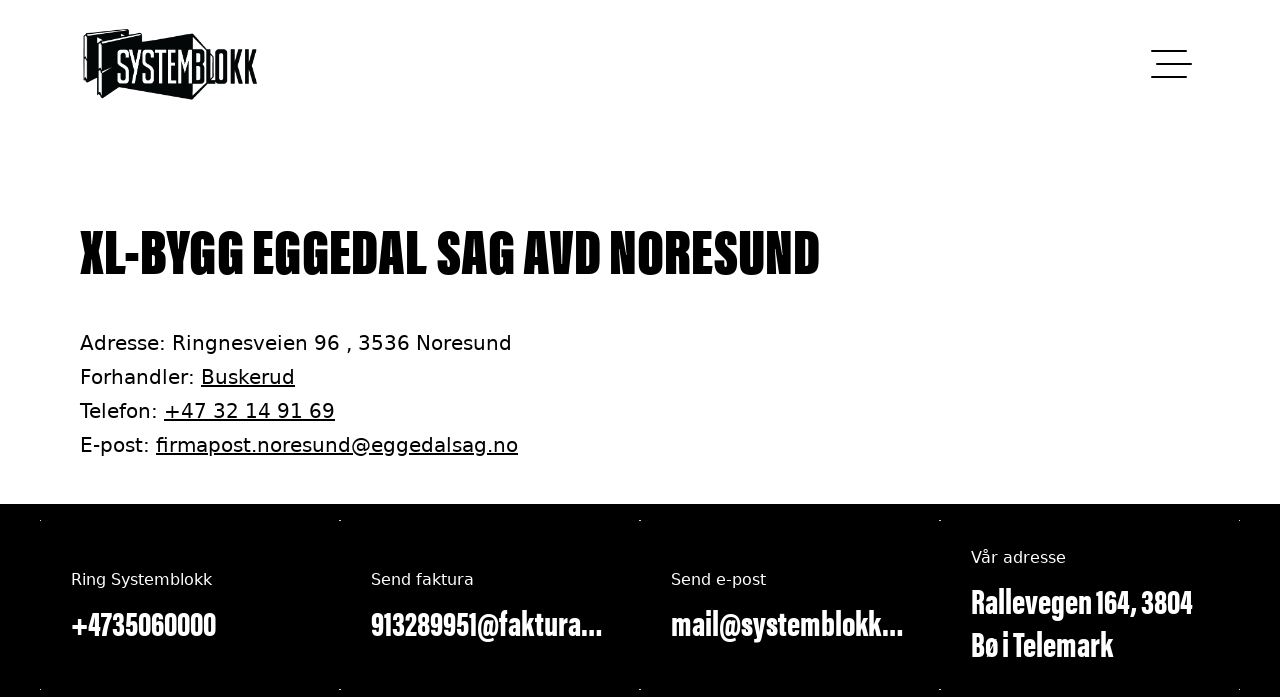

--- FILE ---
content_type: text/html; charset=UTF-8
request_url: https://systemblokk.no/forhandlere/xl-bygg-eggedal-sag-avd-noresund/
body_size: 16893
content:
<!doctype html>
<html lang="nb-NO">

<head>
  <meta charset="utf-8">
  <meta name="viewport" content="width=device-width, initial-scale=1">
  
  <!-- Google Tag Manager -->
  <script>
    (function(w, d, s, l, i) {
      w[l] = w[l] || [];
      w[l].push({
        'gtm.start': new Date().getTime(),
        event: 'gtm.js'
      });
      var f = d.getElementsByTagName(s)[0],
        j = d.createElement(s),
        dl = l != 'dataLayer' ? '&l=' + l : '';
      j.async = true;
      j.src =
        'https://www.googletagmanager.com/gtm.js?id=' + i + dl;
      f.parentNode.insertBefore(j, f);
    })(window, document, 'script', 'dataLayer', 'GTM-P3DD2XJ4');
  </script>
  <!-- End Google Tag Manager -->
  <meta name='robots' content='index, follow, max-image-preview:large, max-snippet:-1, max-video-preview:-1' />

	<!-- This site is optimized with the Yoast SEO plugin v26.5 - https://yoast.com/wordpress/plugins/seo/ -->
	<title>XL-Bygg Eggedal Sag avd Noresund - Systemblokk</title>
	<link rel="canonical" href="https://systemblokk.no/forhandlere/xl-bygg-eggedal-sag-avd-noresund/" />
	<meta property="og:locale" content="nb_NO" />
	<meta property="og:type" content="article" />
	<meta property="og:title" content="XL-Bygg Eggedal Sag avd Noresund - Systemblokk" />
	<meta property="og:url" content="https://systemblokk.no/forhandlere/xl-bygg-eggedal-sag-avd-noresund/" />
	<meta property="og:site_name" content="Systemblokk" />
	<meta property="article:publisher" content="https://www.facebook.com/systemblokk/reels/?_rdr" />
	<meta property="article:modified_time" content="2024-07-05T11:17:54+00:00" />
	<meta name="twitter:card" content="summary_large_image" />
	<script type="application/ld+json" class="yoast-schema-graph">{"@context":"https://schema.org","@graph":[{"@type":"WebPage","@id":"https://systemblokk.no/forhandlere/xl-bygg-eggedal-sag-avd-noresund/","url":"https://systemblokk.no/forhandlere/xl-bygg-eggedal-sag-avd-noresund/","name":"XL-Bygg Eggedal Sag avd Noresund - Systemblokk","isPartOf":{"@id":"https://systemblokk.no/#website"},"datePublished":"2024-05-24T11:32:21+00:00","dateModified":"2024-07-05T11:17:54+00:00","breadcrumb":{"@id":"https://systemblokk.no/forhandlere/xl-bygg-eggedal-sag-avd-noresund/#breadcrumb"},"inLanguage":"nb-NO","potentialAction":[{"@type":"ReadAction","target":["https://systemblokk.no/forhandlere/xl-bygg-eggedal-sag-avd-noresund/"]}]},{"@type":"BreadcrumbList","@id":"https://systemblokk.no/forhandlere/xl-bygg-eggedal-sag-avd-noresund/#breadcrumb","itemListElement":[{"@type":"ListItem","position":1,"name":"Hjem","item":"https://systemblokk.no/"},{"@type":"ListItem","position":2,"name":"Forhandlere","item":"https://systemblokk.no/forhandlere/"},{"@type":"ListItem","position":3,"name":"XL-Bygg Eggedal Sag avd Noresund"}]},{"@type":"WebSite","@id":"https://systemblokk.no/#website","url":"https://systemblokk.no/","name":"Systemblokk","description":"en totalleverandør av betongprodukter for hjem, utemiljø, bygg, anlegg og landbruk","publisher":{"@id":"https://systemblokk.no/#organization"},"potentialAction":[{"@type":"SearchAction","target":{"@type":"EntryPoint","urlTemplate":"https://systemblokk.no/?s={search_term_string}"},"query-input":{"@type":"PropertyValueSpecification","valueRequired":true,"valueName":"search_term_string"}}],"inLanguage":"nb-NO"},{"@type":"Organization","@id":"https://systemblokk.no/#organization","name":"Systemblokk","url":"https://systemblokk.no/","logo":{"@type":"ImageObject","inLanguage":"nb-NO","@id":"https://systemblokk.no/#/schema/logo/image/","url":"https://systemblokk.no/wp-content/uploads/2024/02/systemblokk-logo.png","contentUrl":"https://systemblokk.no/wp-content/uploads/2024/02/systemblokk-logo.png","width":595,"height":254,"caption":"Systemblokk"},"image":{"@id":"https://systemblokk.no/#/schema/logo/image/"},"sameAs":["https://www.facebook.com/systemblokk/reels/?_rdr"]}]}</script>
	<!-- / Yoast SEO plugin. -->


<link rel='dns-prefetch' href='//use.typekit.net' />
<link rel="alternate" title="oEmbed (JSON)" type="application/json+oembed" href="https://systemblokk.no/wp-json/oembed/1.0/embed?url=https%3A%2F%2Fsystemblokk.no%2Fforhandlere%2Fxl-bygg-eggedal-sag-avd-noresund%2F" />
<link rel="alternate" title="oEmbed (XML)" type="text/xml+oembed" href="https://systemblokk.no/wp-json/oembed/1.0/embed?url=https%3A%2F%2Fsystemblokk.no%2Fforhandlere%2Fxl-bygg-eggedal-sag-avd-noresund%2F&#038;format=xml" />
<style id='wp-img-auto-sizes-contain-inline-css'>
img:is([sizes=auto i],[sizes^="auto," i]){contain-intrinsic-size:3000px 1500px}
/*# sourceURL=wp-img-auto-sizes-contain-inline-css */
</style>
<style id='wp-block-library-inline-css'>
:root{--wp-block-synced-color:#7a00df;--wp-block-synced-color--rgb:122,0,223;--wp-bound-block-color:var(--wp-block-synced-color);--wp-editor-canvas-background:#ddd;--wp-admin-theme-color:#007cba;--wp-admin-theme-color--rgb:0,124,186;--wp-admin-theme-color-darker-10:#006ba1;--wp-admin-theme-color-darker-10--rgb:0,107,160.5;--wp-admin-theme-color-darker-20:#005a87;--wp-admin-theme-color-darker-20--rgb:0,90,135;--wp-admin-border-width-focus:2px}@media (min-resolution:192dpi){:root{--wp-admin-border-width-focus:1.5px}}.wp-element-button{cursor:pointer}:root .has-very-light-gray-background-color{background-color:#eee}:root .has-very-dark-gray-background-color{background-color:#313131}:root .has-very-light-gray-color{color:#eee}:root .has-very-dark-gray-color{color:#313131}:root .has-vivid-green-cyan-to-vivid-cyan-blue-gradient-background{background:linear-gradient(135deg,#00d084,#0693e3)}:root .has-purple-crush-gradient-background{background:linear-gradient(135deg,#34e2e4,#4721fb 50%,#ab1dfe)}:root .has-hazy-dawn-gradient-background{background:linear-gradient(135deg,#faaca8,#dad0ec)}:root .has-subdued-olive-gradient-background{background:linear-gradient(135deg,#fafae1,#67a671)}:root .has-atomic-cream-gradient-background{background:linear-gradient(135deg,#fdd79a,#004a59)}:root .has-nightshade-gradient-background{background:linear-gradient(135deg,#330968,#31cdcf)}:root .has-midnight-gradient-background{background:linear-gradient(135deg,#020381,#2874fc)}:root{--wp--preset--font-size--normal:16px;--wp--preset--font-size--huge:42px}.has-regular-font-size{font-size:1em}.has-larger-font-size{font-size:2.625em}.has-normal-font-size{font-size:var(--wp--preset--font-size--normal)}.has-huge-font-size{font-size:var(--wp--preset--font-size--huge)}.has-text-align-center{text-align:center}.has-text-align-left{text-align:left}.has-text-align-right{text-align:right}.has-fit-text{white-space:nowrap!important}#end-resizable-editor-section{display:none}.aligncenter{clear:both}.items-justified-left{justify-content:flex-start}.items-justified-center{justify-content:center}.items-justified-right{justify-content:flex-end}.items-justified-space-between{justify-content:space-between}.screen-reader-text{border:0;clip-path:inset(50%);height:1px;margin:-1px;overflow:hidden;padding:0;position:absolute;width:1px;word-wrap:normal!important}.screen-reader-text:focus{background-color:#ddd;clip-path:none;color:#444;display:block;font-size:1em;height:auto;left:5px;line-height:normal;padding:15px 23px 14px;text-decoration:none;top:5px;width:auto;z-index:100000}html :where(.has-border-color){border-style:solid}html :where([style*=border-top-color]){border-top-style:solid}html :where([style*=border-right-color]){border-right-style:solid}html :where([style*=border-bottom-color]){border-bottom-style:solid}html :where([style*=border-left-color]){border-left-style:solid}html :where([style*=border-width]){border-style:solid}html :where([style*=border-top-width]){border-top-style:solid}html :where([style*=border-right-width]){border-right-style:solid}html :where([style*=border-bottom-width]){border-bottom-style:solid}html :where([style*=border-left-width]){border-left-style:solid}html :where(img[class*=wp-image-]){height:auto;max-width:100%}:where(figure){margin:0 0 1em}html :where(.is-position-sticky){--wp-admin--admin-bar--position-offset:var(--wp-admin--admin-bar--height,0px)}@media screen and (max-width:600px){html :where(.is-position-sticky){--wp-admin--admin-bar--position-offset:0px}}

/*# sourceURL=wp-block-library-inline-css */
</style><style id='global-styles-inline-css'>
:root{--wp--preset--aspect-ratio--square: 1;--wp--preset--aspect-ratio--4-3: 4/3;--wp--preset--aspect-ratio--3-4: 3/4;--wp--preset--aspect-ratio--3-2: 3/2;--wp--preset--aspect-ratio--2-3: 2/3;--wp--preset--aspect-ratio--16-9: 16/9;--wp--preset--aspect-ratio--9-16: 9/16;--wp--preset--color--black: #000000;--wp--preset--color--cyan-bluish-gray: #abb8c3;--wp--preset--color--white: #fff;--wp--preset--color--pale-pink: #f78da7;--wp--preset--color--vivid-red: #cf2e2e;--wp--preset--color--luminous-vivid-orange: #ff6900;--wp--preset--color--luminous-vivid-amber: #fcb900;--wp--preset--color--light-green-cyan: #7bdcb5;--wp--preset--color--vivid-green-cyan: #00d084;--wp--preset--color--pale-cyan-blue: #8ed1fc;--wp--preset--color--vivid-cyan-blue: #0693e3;--wp--preset--color--vivid-purple: #9b51e0;--wp--preset--color--inherit: inherit;--wp--preset--color--current: currentcolor;--wp--preset--color--transparent: transparent;--wp--preset--color--black-500: #1c1c1c;--wp--preset--color--black-default: #000000;--wp--preset--color--slate-50: #f8fafc;--wp--preset--color--slate-100: #f1f5f9;--wp--preset--color--slate-200: #e2e8f0;--wp--preset--color--slate-300: #cbd5e1;--wp--preset--color--slate-400: #94a3b8;--wp--preset--color--slate-500: #64748b;--wp--preset--color--slate-600: #475569;--wp--preset--color--slate-700: #334155;--wp--preset--color--slate-800: #1e293b;--wp--preset--color--slate-900: #0f172a;--wp--preset--color--gray-50: #f9fafb;--wp--preset--color--gray-100: #f3f4f6;--wp--preset--color--gray-200: #e5e7eb;--wp--preset--color--gray-300: #d1d5db;--wp--preset--color--gray-400: #9ca3af;--wp--preset--color--gray-500: #6b7280;--wp--preset--color--gray-600: #4b5563;--wp--preset--color--gray-700: #374151;--wp--preset--color--gray-800: #1f2937;--wp--preset--color--gray-900: #111827;--wp--preset--color--zinc-50: #fafafa;--wp--preset--color--zinc-100: #f4f4f5;--wp--preset--color--zinc-200: #e4e4e7;--wp--preset--color--zinc-300: #d4d4d8;--wp--preset--color--zinc-400: #a1a1aa;--wp--preset--color--zinc-500: #71717a;--wp--preset--color--zinc-600: #52525b;--wp--preset--color--zinc-700: #3f3f46;--wp--preset--color--zinc-800: #27272a;--wp--preset--color--zinc-900: #18181b;--wp--preset--color--neutral-50: #fafafa;--wp--preset--color--neutral-100: #f5f5f5;--wp--preset--color--neutral-200: #e5e5e5;--wp--preset--color--neutral-300: #d4d4d4;--wp--preset--color--neutral-400: #a3a3a3;--wp--preset--color--neutral-500: #737373;--wp--preset--color--neutral-600: #525252;--wp--preset--color--neutral-700: #404040;--wp--preset--color--neutral-800: #262626;--wp--preset--color--neutral-900: #171717;--wp--preset--color--stone-50: #fafaf9;--wp--preset--color--stone-100: #f5f5f4;--wp--preset--color--stone-200: #e7e5e4;--wp--preset--color--stone-300: #d6d3d1;--wp--preset--color--stone-400: #a8a29e;--wp--preset--color--stone-500: #78716c;--wp--preset--color--stone-600: #57534e;--wp--preset--color--stone-700: #44403c;--wp--preset--color--stone-800: #292524;--wp--preset--color--stone-900: #1c1917;--wp--preset--color--red-50: #fef2f2;--wp--preset--color--red-100: #fee2e2;--wp--preset--color--red-200: #fecaca;--wp--preset--color--red-300: #fca5a5;--wp--preset--color--red-400: #f87171;--wp--preset--color--red-500: #ef4444;--wp--preset--color--red-600: #dc2626;--wp--preset--color--red-700: #b91c1c;--wp--preset--color--red-800: #991b1b;--wp--preset--color--red-900: #7f1d1d;--wp--preset--color--orange-50: #fff7ed;--wp--preset--color--orange-100: #ffedd5;--wp--preset--color--orange-200: #fed7aa;--wp--preset--color--orange-300: #fdba74;--wp--preset--color--orange-400: #fb923c;--wp--preset--color--orange-500: #f97316;--wp--preset--color--orange-600: #ea580c;--wp--preset--color--orange-700: #c2410c;--wp--preset--color--orange-800: #9a3412;--wp--preset--color--orange-900: #7c2d12;--wp--preset--color--amber-50: #fffbeb;--wp--preset--color--amber-100: #fef3c7;--wp--preset--color--amber-200: #fde68a;--wp--preset--color--amber-300: #fcd34d;--wp--preset--color--amber-400: #fbbf24;--wp--preset--color--amber-500: #f59e0b;--wp--preset--color--amber-600: #d97706;--wp--preset--color--amber-700: #b45309;--wp--preset--color--amber-800: #92400e;--wp--preset--color--amber-900: #78350f;--wp--preset--color--yellow-50: #fefce8;--wp--preset--color--yellow-100: #fef9c3;--wp--preset--color--yellow-200: #fef08a;--wp--preset--color--yellow-300: #fde047;--wp--preset--color--yellow-400: #facc15;--wp--preset--color--yellow-500: #eab308;--wp--preset--color--yellow-600: #ca8a04;--wp--preset--color--yellow-700: #a16207;--wp--preset--color--yellow-800: #854d0e;--wp--preset--color--yellow-900: #713f12;--wp--preset--color--lime-50: #f7fee7;--wp--preset--color--lime-100: #ecfccb;--wp--preset--color--lime-200: #d9f99d;--wp--preset--color--lime-300: #bef264;--wp--preset--color--lime-400: #a3e635;--wp--preset--color--lime-500: #84cc16;--wp--preset--color--lime-600: #65a30d;--wp--preset--color--lime-700: #4d7c0f;--wp--preset--color--lime-800: #3f6212;--wp--preset--color--lime-900: #365314;--wp--preset--color--green-50: #f0fdf4;--wp--preset--color--green-100: #dcfce7;--wp--preset--color--green-200: #bbf7d0;--wp--preset--color--green-300: #86efac;--wp--preset--color--green-400: #4ade80;--wp--preset--color--green-500: #22c55e;--wp--preset--color--green-600: #16a34a;--wp--preset--color--green-700: #15803d;--wp--preset--color--green-800: #166534;--wp--preset--color--green-900: #14532d;--wp--preset--color--emerald-50: #ecfdf5;--wp--preset--color--emerald-100: #d1fae5;--wp--preset--color--emerald-200: #a7f3d0;--wp--preset--color--emerald-300: #6ee7b7;--wp--preset--color--emerald-400: #34d399;--wp--preset--color--emerald-500: #10b981;--wp--preset--color--emerald-600: #059669;--wp--preset--color--emerald-700: #047857;--wp--preset--color--emerald-800: #065f46;--wp--preset--color--emerald-900: #064e3b;--wp--preset--color--teal-50: #f0fdfa;--wp--preset--color--teal-100: #ccfbf1;--wp--preset--color--teal-200: #99f6e4;--wp--preset--color--teal-300: #5eead4;--wp--preset--color--teal-400: #2dd4bf;--wp--preset--color--teal-500: #14b8a6;--wp--preset--color--teal-600: #0d9488;--wp--preset--color--teal-700: #0f766e;--wp--preset--color--teal-800: #115e59;--wp--preset--color--teal-900: #134e4a;--wp--preset--color--cyan-50: #ecfeff;--wp--preset--color--cyan-100: #cffafe;--wp--preset--color--cyan-200: #a5f3fc;--wp--preset--color--cyan-300: #67e8f9;--wp--preset--color--cyan-400: #22d3ee;--wp--preset--color--cyan-500: #06b6d4;--wp--preset--color--cyan-600: #0891b2;--wp--preset--color--cyan-700: #0e7490;--wp--preset--color--cyan-800: #155e75;--wp--preset--color--cyan-900: #164e63;--wp--preset--color--sky-50: #f0f9ff;--wp--preset--color--sky-100: #e0f2fe;--wp--preset--color--sky-200: #bae6fd;--wp--preset--color--sky-300: #7dd3fc;--wp--preset--color--sky-400: #38bdf8;--wp--preset--color--sky-500: #0ea5e9;--wp--preset--color--sky-600: #0284c7;--wp--preset--color--sky-700: #0369a1;--wp--preset--color--sky-800: #075985;--wp--preset--color--sky-900: #0c4a6e;--wp--preset--color--blue-50: #eff6ff;--wp--preset--color--blue-100: #dbeafe;--wp--preset--color--blue-200: #bfdbfe;--wp--preset--color--blue-300: #93c5fd;--wp--preset--color--blue-400: #60a5fa;--wp--preset--color--blue-500: #3b82f6;--wp--preset--color--blue-600: #2563eb;--wp--preset--color--blue-700: #1d4ed8;--wp--preset--color--blue-800: #1e40af;--wp--preset--color--blue-900: #1e3a8a;--wp--preset--color--indigo-50: #eef2ff;--wp--preset--color--indigo-100: #e0e7ff;--wp--preset--color--indigo-200: #c7d2fe;--wp--preset--color--indigo-300: #a5b4fc;--wp--preset--color--indigo-400: #818cf8;--wp--preset--color--indigo-500: #6366f1;--wp--preset--color--indigo-600: #4f46e5;--wp--preset--color--indigo-700: #4338ca;--wp--preset--color--indigo-800: #3730a3;--wp--preset--color--indigo-900: #312e81;--wp--preset--color--violet-50: #f5f3ff;--wp--preset--color--violet-100: #ede9fe;--wp--preset--color--violet-200: #ddd6fe;--wp--preset--color--violet-300: #c4b5fd;--wp--preset--color--violet-400: #a78bfa;--wp--preset--color--violet-500: #8b5cf6;--wp--preset--color--violet-600: #7c3aed;--wp--preset--color--violet-700: #6d28d9;--wp--preset--color--violet-800: #5b21b6;--wp--preset--color--violet-900: #4c1d95;--wp--preset--color--purple-50: #faf5ff;--wp--preset--color--purple-100: #f3e8ff;--wp--preset--color--purple-200: #e9d5ff;--wp--preset--color--purple-300: #d8b4fe;--wp--preset--color--purple-400: #c084fc;--wp--preset--color--purple-500: #a855f7;--wp--preset--color--purple-600: #9333ea;--wp--preset--color--purple-700: #7e22ce;--wp--preset--color--purple-800: #6b21a8;--wp--preset--color--purple-900: #581c87;--wp--preset--color--fuchsia-50: #fdf4ff;--wp--preset--color--fuchsia-100: #fae8ff;--wp--preset--color--fuchsia-200: #f5d0fe;--wp--preset--color--fuchsia-300: #f0abfc;--wp--preset--color--fuchsia-400: #e879f9;--wp--preset--color--fuchsia-500: #d946ef;--wp--preset--color--fuchsia-600: #c026d3;--wp--preset--color--fuchsia-700: #a21caf;--wp--preset--color--fuchsia-800: #86198f;--wp--preset--color--fuchsia-900: #701a75;--wp--preset--color--pink-50: #fdf2f8;--wp--preset--color--pink-100: #fce7f3;--wp--preset--color--pink-200: #fbcfe8;--wp--preset--color--pink-300: #f9a8d4;--wp--preset--color--pink-400: #f472b6;--wp--preset--color--pink-500: #ec4899;--wp--preset--color--pink-600: #db2777;--wp--preset--color--pink-700: #be185d;--wp--preset--color--pink-800: #9d174d;--wp--preset--color--pink-900: #831843;--wp--preset--color--rose-50: #fff1f2;--wp--preset--color--rose-100: #ffe4e6;--wp--preset--color--rose-200: #fecdd3;--wp--preset--color--rose-300: #fda4af;--wp--preset--color--rose-400: #fb7185;--wp--preset--color--rose-500: #f43f5e;--wp--preset--color--rose-600: #e11d48;--wp--preset--color--rose-700: #be123c;--wp--preset--color--rose-800: #9f1239;--wp--preset--color--rose-900: #881337;--wp--preset--color--primary-50: #e6e6e6;--wp--preset--color--primary-100: #ffffff;--wp--preset--color--primary-150: #e6e6e6;--wp--preset--color--primary-200: #cccccc;--wp--preset--color--primary-250: #cccccc;--wp--preset--color--primary-350: #b3b3b3;--wp--preset--color--primary-400: #999999;--wp--preset--color--primary-500: #808080;--wp--preset--color--primary-600: #666666;--wp--preset--color--primary-700: #4d4d4d;--wp--preset--color--primary-800: #333333;--wp--preset--color--primary-900: #1a1a1a;--wp--preset--color--primary-default: #000000;--wp--preset--color--oransje-default: #de6a02;--wp--preset--color--darkgrey-default: #323133;--wp--preset--color--midlegrey-default: #474848;--wp--preset--color--grey-default: #787878;--wp--preset--color--lightgrey-200: #f7f7f7;--wp--preset--color--lightgrey-default: #d9d9d9;--wp--preset--color--lightblue-default: #bdcce6;--wp--preset--color--lightgreen-default: #d5e1be;--wp--preset--color--light-default: #ffffff;--wp--preset--gradient--vivid-cyan-blue-to-vivid-purple: linear-gradient(135deg,rgb(6,147,227) 0%,rgb(155,81,224) 100%);--wp--preset--gradient--light-green-cyan-to-vivid-green-cyan: linear-gradient(135deg,rgb(122,220,180) 0%,rgb(0,208,130) 100%);--wp--preset--gradient--luminous-vivid-amber-to-luminous-vivid-orange: linear-gradient(135deg,rgb(252,185,0) 0%,rgb(255,105,0) 100%);--wp--preset--gradient--luminous-vivid-orange-to-vivid-red: linear-gradient(135deg,rgb(255,105,0) 0%,rgb(207,46,46) 100%);--wp--preset--gradient--very-light-gray-to-cyan-bluish-gray: linear-gradient(135deg,rgb(238,238,238) 0%,rgb(169,184,195) 100%);--wp--preset--gradient--cool-to-warm-spectrum: linear-gradient(135deg,rgb(74,234,220) 0%,rgb(151,120,209) 20%,rgb(207,42,186) 40%,rgb(238,44,130) 60%,rgb(251,105,98) 80%,rgb(254,248,76) 100%);--wp--preset--gradient--blush-light-purple: linear-gradient(135deg,rgb(255,206,236) 0%,rgb(152,150,240) 100%);--wp--preset--gradient--blush-bordeaux: linear-gradient(135deg,rgb(254,205,165) 0%,rgb(254,45,45) 50%,rgb(107,0,62) 100%);--wp--preset--gradient--luminous-dusk: linear-gradient(135deg,rgb(255,203,112) 0%,rgb(199,81,192) 50%,rgb(65,88,208) 100%);--wp--preset--gradient--pale-ocean: linear-gradient(135deg,rgb(255,245,203) 0%,rgb(182,227,212) 50%,rgb(51,167,181) 100%);--wp--preset--gradient--electric-grass: linear-gradient(135deg,rgb(202,248,128) 0%,rgb(113,206,126) 100%);--wp--preset--gradient--midnight: linear-gradient(135deg,rgb(2,3,129) 0%,rgb(40,116,252) 100%);--wp--preset--font-size--small: 13px;--wp--preset--font-size--medium: 20px;--wp--preset--font-size--large: 36px;--wp--preset--font-size--x-large: 42px;--wp--preset--font-size--xs: .75rem;--wp--preset--font-size--sm: .875rem;--wp--preset--font-size--base: 1rem;--wp--preset--font-size--lg: 1.125rem;--wp--preset--font-size--xl: 1.25rem;--wp--preset--font-size--2-xl: 1.526rem;--wp--preset--font-size--3-xl: 1.875rem;--wp--preset--font-size--4-xl: 2.1875rem;--wp--preset--font-size--5-xl: 3rem;--wp--preset--font-size--6-xl: 4rem;--wp--preset--font-size--7-xl: 4.6875rem;--wp--preset--font-size--8-xl: 5.9375rem;--wp--preset--font-size--9-xl: 8rem;--wp--preset--font-family--sans: acumin-pro-extra-condensed,ui-sans-serif,system-ui,-apple-system,BlinkMacSystemFont,"Segoe UI",Roboto,"Helvetica Neue",Arial,"Noto Sans",sans-serif,"Apple Color Emoji","Segoe UI Emoji","Segoe UI Symbol","Noto Color Emoji";--wp--preset--font-family--serif: ui-serif,Georgia,Cambria,"Times New Roman",Times,serif;--wp--preset--font-family--mono: ui-monospace,SFMono-Regular,Menlo,Monaco,Consolas,"Liberation Mono","Courier New",monospace;--wp--preset--font-family--display: acumin-pro-extra-condensed,ui-sans-serif,system-ui,-apple-system,BlinkMacSystemFont,"Segoe UI",Roboto,"Helvetica Neue",Arial,"Noto Sans",sans-serif,"Apple Color Emoji","Segoe UI Emoji","Segoe UI Symbol","Noto Color Emoji";--wp--preset--font-family--body: open-sans-regular,ui-sans-serif,system-ui,-apple-system,BlinkMacSystemFont,"Segoe UI",Roboto,"Helvetica Neue",Arial,"Noto Sans",sans-serif,"Apple Color Emoji","Segoe UI Emoji","Segoe UI Symbol","Noto Color Emoji";--wp--preset--spacing--20: 0.44rem;--wp--preset--spacing--30: 0.67rem;--wp--preset--spacing--40: 1rem;--wp--preset--spacing--50: 1.5rem;--wp--preset--spacing--60: 2.25rem;--wp--preset--spacing--70: 3.38rem;--wp--preset--spacing--80: 5.06rem;--wp--preset--shadow--natural: 6px 6px 9px rgba(0, 0, 0, 0.2);--wp--preset--shadow--deep: 12px 12px 50px rgba(0, 0, 0, 0.4);--wp--preset--shadow--sharp: 6px 6px 0px rgba(0, 0, 0, 0.2);--wp--preset--shadow--outlined: 6px 6px 0px -3px rgb(255, 255, 255), 6px 6px rgb(0, 0, 0);--wp--preset--shadow--crisp: 6px 6px 0px rgb(0, 0, 0);}:where(body) { margin: 0; }.wp-site-blocks > .alignleft { float: left; margin-right: 2em; }.wp-site-blocks > .alignright { float: right; margin-left: 2em; }.wp-site-blocks > .aligncenter { justify-content: center; margin-left: auto; margin-right: auto; }:where(.is-layout-flex){gap: 0.5em;}:where(.is-layout-grid){gap: 0.5em;}.is-layout-flow > .alignleft{float: left;margin-inline-start: 0;margin-inline-end: 2em;}.is-layout-flow > .alignright{float: right;margin-inline-start: 2em;margin-inline-end: 0;}.is-layout-flow > .aligncenter{margin-left: auto !important;margin-right: auto !important;}.is-layout-constrained > .alignleft{float: left;margin-inline-start: 0;margin-inline-end: 2em;}.is-layout-constrained > .alignright{float: right;margin-inline-start: 2em;margin-inline-end: 0;}.is-layout-constrained > .aligncenter{margin-left: auto !important;margin-right: auto !important;}.is-layout-constrained > :where(:not(.alignleft):not(.alignright):not(.alignfull)){margin-left: auto !important;margin-right: auto !important;}body .is-layout-flex{display: flex;}.is-layout-flex{flex-wrap: wrap;align-items: center;}.is-layout-flex > :is(*, div){margin: 0;}body .is-layout-grid{display: grid;}.is-layout-grid > :is(*, div){margin: 0;}body{padding-top: 0px;padding-right: 0px;padding-bottom: 0px;padding-left: 0px;}a:where(:not(.wp-element-button)){text-decoration: underline;}:root :where(.wp-element-button, .wp-block-button__link){background-color: #32373c;border-width: 0;color: #fff;font-family: inherit;font-size: inherit;font-style: inherit;font-weight: inherit;letter-spacing: inherit;line-height: inherit;padding-top: calc(0.667em + 2px);padding-right: calc(1.333em + 2px);padding-bottom: calc(0.667em + 2px);padding-left: calc(1.333em + 2px);text-decoration: none;text-transform: inherit;}.has-black-color{color: var(--wp--preset--color--black) !important;}.has-cyan-bluish-gray-color{color: var(--wp--preset--color--cyan-bluish-gray) !important;}.has-white-color{color: var(--wp--preset--color--white) !important;}.has-pale-pink-color{color: var(--wp--preset--color--pale-pink) !important;}.has-vivid-red-color{color: var(--wp--preset--color--vivid-red) !important;}.has-luminous-vivid-orange-color{color: var(--wp--preset--color--luminous-vivid-orange) !important;}.has-luminous-vivid-amber-color{color: var(--wp--preset--color--luminous-vivid-amber) !important;}.has-light-green-cyan-color{color: var(--wp--preset--color--light-green-cyan) !important;}.has-vivid-green-cyan-color{color: var(--wp--preset--color--vivid-green-cyan) !important;}.has-pale-cyan-blue-color{color: var(--wp--preset--color--pale-cyan-blue) !important;}.has-vivid-cyan-blue-color{color: var(--wp--preset--color--vivid-cyan-blue) !important;}.has-vivid-purple-color{color: var(--wp--preset--color--vivid-purple) !important;}.has-inherit-color{color: var(--wp--preset--color--inherit) !important;}.has-current-color{color: var(--wp--preset--color--current) !important;}.has-transparent-color{color: var(--wp--preset--color--transparent) !important;}.has-black-500-color{color: var(--wp--preset--color--black-500) !important;}.has-black-default-color{color: var(--wp--preset--color--black-default) !important;}.has-slate-50-color{color: var(--wp--preset--color--slate-50) !important;}.has-slate-100-color{color: var(--wp--preset--color--slate-100) !important;}.has-slate-200-color{color: var(--wp--preset--color--slate-200) !important;}.has-slate-300-color{color: var(--wp--preset--color--slate-300) !important;}.has-slate-400-color{color: var(--wp--preset--color--slate-400) !important;}.has-slate-500-color{color: var(--wp--preset--color--slate-500) !important;}.has-slate-600-color{color: var(--wp--preset--color--slate-600) !important;}.has-slate-700-color{color: var(--wp--preset--color--slate-700) !important;}.has-slate-800-color{color: var(--wp--preset--color--slate-800) !important;}.has-slate-900-color{color: var(--wp--preset--color--slate-900) !important;}.has-gray-50-color{color: var(--wp--preset--color--gray-50) !important;}.has-gray-100-color{color: var(--wp--preset--color--gray-100) !important;}.has-gray-200-color{color: var(--wp--preset--color--gray-200) !important;}.has-gray-300-color{color: var(--wp--preset--color--gray-300) !important;}.has-gray-400-color{color: var(--wp--preset--color--gray-400) !important;}.has-gray-500-color{color: var(--wp--preset--color--gray-500) !important;}.has-gray-600-color{color: var(--wp--preset--color--gray-600) !important;}.has-gray-700-color{color: var(--wp--preset--color--gray-700) !important;}.has-gray-800-color{color: var(--wp--preset--color--gray-800) !important;}.has-gray-900-color{color: var(--wp--preset--color--gray-900) !important;}.has-zinc-50-color{color: var(--wp--preset--color--zinc-50) !important;}.has-zinc-100-color{color: var(--wp--preset--color--zinc-100) !important;}.has-zinc-200-color{color: var(--wp--preset--color--zinc-200) !important;}.has-zinc-300-color{color: var(--wp--preset--color--zinc-300) !important;}.has-zinc-400-color{color: var(--wp--preset--color--zinc-400) !important;}.has-zinc-500-color{color: var(--wp--preset--color--zinc-500) !important;}.has-zinc-600-color{color: var(--wp--preset--color--zinc-600) !important;}.has-zinc-700-color{color: var(--wp--preset--color--zinc-700) !important;}.has-zinc-800-color{color: var(--wp--preset--color--zinc-800) !important;}.has-zinc-900-color{color: var(--wp--preset--color--zinc-900) !important;}.has-neutral-50-color{color: var(--wp--preset--color--neutral-50) !important;}.has-neutral-100-color{color: var(--wp--preset--color--neutral-100) !important;}.has-neutral-200-color{color: var(--wp--preset--color--neutral-200) !important;}.has-neutral-300-color{color: var(--wp--preset--color--neutral-300) !important;}.has-neutral-400-color{color: var(--wp--preset--color--neutral-400) !important;}.has-neutral-500-color{color: var(--wp--preset--color--neutral-500) !important;}.has-neutral-600-color{color: var(--wp--preset--color--neutral-600) !important;}.has-neutral-700-color{color: var(--wp--preset--color--neutral-700) !important;}.has-neutral-800-color{color: var(--wp--preset--color--neutral-800) !important;}.has-neutral-900-color{color: var(--wp--preset--color--neutral-900) !important;}.has-stone-50-color{color: var(--wp--preset--color--stone-50) !important;}.has-stone-100-color{color: var(--wp--preset--color--stone-100) !important;}.has-stone-200-color{color: var(--wp--preset--color--stone-200) !important;}.has-stone-300-color{color: var(--wp--preset--color--stone-300) !important;}.has-stone-400-color{color: var(--wp--preset--color--stone-400) !important;}.has-stone-500-color{color: var(--wp--preset--color--stone-500) !important;}.has-stone-600-color{color: var(--wp--preset--color--stone-600) !important;}.has-stone-700-color{color: var(--wp--preset--color--stone-700) !important;}.has-stone-800-color{color: var(--wp--preset--color--stone-800) !important;}.has-stone-900-color{color: var(--wp--preset--color--stone-900) !important;}.has-red-50-color{color: var(--wp--preset--color--red-50) !important;}.has-red-100-color{color: var(--wp--preset--color--red-100) !important;}.has-red-200-color{color: var(--wp--preset--color--red-200) !important;}.has-red-300-color{color: var(--wp--preset--color--red-300) !important;}.has-red-400-color{color: var(--wp--preset--color--red-400) !important;}.has-red-500-color{color: var(--wp--preset--color--red-500) !important;}.has-red-600-color{color: var(--wp--preset--color--red-600) !important;}.has-red-700-color{color: var(--wp--preset--color--red-700) !important;}.has-red-800-color{color: var(--wp--preset--color--red-800) !important;}.has-red-900-color{color: var(--wp--preset--color--red-900) !important;}.has-orange-50-color{color: var(--wp--preset--color--orange-50) !important;}.has-orange-100-color{color: var(--wp--preset--color--orange-100) !important;}.has-orange-200-color{color: var(--wp--preset--color--orange-200) !important;}.has-orange-300-color{color: var(--wp--preset--color--orange-300) !important;}.has-orange-400-color{color: var(--wp--preset--color--orange-400) !important;}.has-orange-500-color{color: var(--wp--preset--color--orange-500) !important;}.has-orange-600-color{color: var(--wp--preset--color--orange-600) !important;}.has-orange-700-color{color: var(--wp--preset--color--orange-700) !important;}.has-orange-800-color{color: var(--wp--preset--color--orange-800) !important;}.has-orange-900-color{color: var(--wp--preset--color--orange-900) !important;}.has-amber-50-color{color: var(--wp--preset--color--amber-50) !important;}.has-amber-100-color{color: var(--wp--preset--color--amber-100) !important;}.has-amber-200-color{color: var(--wp--preset--color--amber-200) !important;}.has-amber-300-color{color: var(--wp--preset--color--amber-300) !important;}.has-amber-400-color{color: var(--wp--preset--color--amber-400) !important;}.has-amber-500-color{color: var(--wp--preset--color--amber-500) !important;}.has-amber-600-color{color: var(--wp--preset--color--amber-600) !important;}.has-amber-700-color{color: var(--wp--preset--color--amber-700) !important;}.has-amber-800-color{color: var(--wp--preset--color--amber-800) !important;}.has-amber-900-color{color: var(--wp--preset--color--amber-900) !important;}.has-yellow-50-color{color: var(--wp--preset--color--yellow-50) !important;}.has-yellow-100-color{color: var(--wp--preset--color--yellow-100) !important;}.has-yellow-200-color{color: var(--wp--preset--color--yellow-200) !important;}.has-yellow-300-color{color: var(--wp--preset--color--yellow-300) !important;}.has-yellow-400-color{color: var(--wp--preset--color--yellow-400) !important;}.has-yellow-500-color{color: var(--wp--preset--color--yellow-500) !important;}.has-yellow-600-color{color: var(--wp--preset--color--yellow-600) !important;}.has-yellow-700-color{color: var(--wp--preset--color--yellow-700) !important;}.has-yellow-800-color{color: var(--wp--preset--color--yellow-800) !important;}.has-yellow-900-color{color: var(--wp--preset--color--yellow-900) !important;}.has-lime-50-color{color: var(--wp--preset--color--lime-50) !important;}.has-lime-100-color{color: var(--wp--preset--color--lime-100) !important;}.has-lime-200-color{color: var(--wp--preset--color--lime-200) !important;}.has-lime-300-color{color: var(--wp--preset--color--lime-300) !important;}.has-lime-400-color{color: var(--wp--preset--color--lime-400) !important;}.has-lime-500-color{color: var(--wp--preset--color--lime-500) !important;}.has-lime-600-color{color: var(--wp--preset--color--lime-600) !important;}.has-lime-700-color{color: var(--wp--preset--color--lime-700) !important;}.has-lime-800-color{color: var(--wp--preset--color--lime-800) !important;}.has-lime-900-color{color: var(--wp--preset--color--lime-900) !important;}.has-green-50-color{color: var(--wp--preset--color--green-50) !important;}.has-green-100-color{color: var(--wp--preset--color--green-100) !important;}.has-green-200-color{color: var(--wp--preset--color--green-200) !important;}.has-green-300-color{color: var(--wp--preset--color--green-300) !important;}.has-green-400-color{color: var(--wp--preset--color--green-400) !important;}.has-green-500-color{color: var(--wp--preset--color--green-500) !important;}.has-green-600-color{color: var(--wp--preset--color--green-600) !important;}.has-green-700-color{color: var(--wp--preset--color--green-700) !important;}.has-green-800-color{color: var(--wp--preset--color--green-800) !important;}.has-green-900-color{color: var(--wp--preset--color--green-900) !important;}.has-emerald-50-color{color: var(--wp--preset--color--emerald-50) !important;}.has-emerald-100-color{color: var(--wp--preset--color--emerald-100) !important;}.has-emerald-200-color{color: var(--wp--preset--color--emerald-200) !important;}.has-emerald-300-color{color: var(--wp--preset--color--emerald-300) !important;}.has-emerald-400-color{color: var(--wp--preset--color--emerald-400) !important;}.has-emerald-500-color{color: var(--wp--preset--color--emerald-500) !important;}.has-emerald-600-color{color: var(--wp--preset--color--emerald-600) !important;}.has-emerald-700-color{color: var(--wp--preset--color--emerald-700) !important;}.has-emerald-800-color{color: var(--wp--preset--color--emerald-800) !important;}.has-emerald-900-color{color: var(--wp--preset--color--emerald-900) !important;}.has-teal-50-color{color: var(--wp--preset--color--teal-50) !important;}.has-teal-100-color{color: var(--wp--preset--color--teal-100) !important;}.has-teal-200-color{color: var(--wp--preset--color--teal-200) !important;}.has-teal-300-color{color: var(--wp--preset--color--teal-300) !important;}.has-teal-400-color{color: var(--wp--preset--color--teal-400) !important;}.has-teal-500-color{color: var(--wp--preset--color--teal-500) !important;}.has-teal-600-color{color: var(--wp--preset--color--teal-600) !important;}.has-teal-700-color{color: var(--wp--preset--color--teal-700) !important;}.has-teal-800-color{color: var(--wp--preset--color--teal-800) !important;}.has-teal-900-color{color: var(--wp--preset--color--teal-900) !important;}.has-cyan-50-color{color: var(--wp--preset--color--cyan-50) !important;}.has-cyan-100-color{color: var(--wp--preset--color--cyan-100) !important;}.has-cyan-200-color{color: var(--wp--preset--color--cyan-200) !important;}.has-cyan-300-color{color: var(--wp--preset--color--cyan-300) !important;}.has-cyan-400-color{color: var(--wp--preset--color--cyan-400) !important;}.has-cyan-500-color{color: var(--wp--preset--color--cyan-500) !important;}.has-cyan-600-color{color: var(--wp--preset--color--cyan-600) !important;}.has-cyan-700-color{color: var(--wp--preset--color--cyan-700) !important;}.has-cyan-800-color{color: var(--wp--preset--color--cyan-800) !important;}.has-cyan-900-color{color: var(--wp--preset--color--cyan-900) !important;}.has-sky-50-color{color: var(--wp--preset--color--sky-50) !important;}.has-sky-100-color{color: var(--wp--preset--color--sky-100) !important;}.has-sky-200-color{color: var(--wp--preset--color--sky-200) !important;}.has-sky-300-color{color: var(--wp--preset--color--sky-300) !important;}.has-sky-400-color{color: var(--wp--preset--color--sky-400) !important;}.has-sky-500-color{color: var(--wp--preset--color--sky-500) !important;}.has-sky-600-color{color: var(--wp--preset--color--sky-600) !important;}.has-sky-700-color{color: var(--wp--preset--color--sky-700) !important;}.has-sky-800-color{color: var(--wp--preset--color--sky-800) !important;}.has-sky-900-color{color: var(--wp--preset--color--sky-900) !important;}.has-blue-50-color{color: var(--wp--preset--color--blue-50) !important;}.has-blue-100-color{color: var(--wp--preset--color--blue-100) !important;}.has-blue-200-color{color: var(--wp--preset--color--blue-200) !important;}.has-blue-300-color{color: var(--wp--preset--color--blue-300) !important;}.has-blue-400-color{color: var(--wp--preset--color--blue-400) !important;}.has-blue-500-color{color: var(--wp--preset--color--blue-500) !important;}.has-blue-600-color{color: var(--wp--preset--color--blue-600) !important;}.has-blue-700-color{color: var(--wp--preset--color--blue-700) !important;}.has-blue-800-color{color: var(--wp--preset--color--blue-800) !important;}.has-blue-900-color{color: var(--wp--preset--color--blue-900) !important;}.has-indigo-50-color{color: var(--wp--preset--color--indigo-50) !important;}.has-indigo-100-color{color: var(--wp--preset--color--indigo-100) !important;}.has-indigo-200-color{color: var(--wp--preset--color--indigo-200) !important;}.has-indigo-300-color{color: var(--wp--preset--color--indigo-300) !important;}.has-indigo-400-color{color: var(--wp--preset--color--indigo-400) !important;}.has-indigo-500-color{color: var(--wp--preset--color--indigo-500) !important;}.has-indigo-600-color{color: var(--wp--preset--color--indigo-600) !important;}.has-indigo-700-color{color: var(--wp--preset--color--indigo-700) !important;}.has-indigo-800-color{color: var(--wp--preset--color--indigo-800) !important;}.has-indigo-900-color{color: var(--wp--preset--color--indigo-900) !important;}.has-violet-50-color{color: var(--wp--preset--color--violet-50) !important;}.has-violet-100-color{color: var(--wp--preset--color--violet-100) !important;}.has-violet-200-color{color: var(--wp--preset--color--violet-200) !important;}.has-violet-300-color{color: var(--wp--preset--color--violet-300) !important;}.has-violet-400-color{color: var(--wp--preset--color--violet-400) !important;}.has-violet-500-color{color: var(--wp--preset--color--violet-500) !important;}.has-violet-600-color{color: var(--wp--preset--color--violet-600) !important;}.has-violet-700-color{color: var(--wp--preset--color--violet-700) !important;}.has-violet-800-color{color: var(--wp--preset--color--violet-800) !important;}.has-violet-900-color{color: var(--wp--preset--color--violet-900) !important;}.has-purple-50-color{color: var(--wp--preset--color--purple-50) !important;}.has-purple-100-color{color: var(--wp--preset--color--purple-100) !important;}.has-purple-200-color{color: var(--wp--preset--color--purple-200) !important;}.has-purple-300-color{color: var(--wp--preset--color--purple-300) !important;}.has-purple-400-color{color: var(--wp--preset--color--purple-400) !important;}.has-purple-500-color{color: var(--wp--preset--color--purple-500) !important;}.has-purple-600-color{color: var(--wp--preset--color--purple-600) !important;}.has-purple-700-color{color: var(--wp--preset--color--purple-700) !important;}.has-purple-800-color{color: var(--wp--preset--color--purple-800) !important;}.has-purple-900-color{color: var(--wp--preset--color--purple-900) !important;}.has-fuchsia-50-color{color: var(--wp--preset--color--fuchsia-50) !important;}.has-fuchsia-100-color{color: var(--wp--preset--color--fuchsia-100) !important;}.has-fuchsia-200-color{color: var(--wp--preset--color--fuchsia-200) !important;}.has-fuchsia-300-color{color: var(--wp--preset--color--fuchsia-300) !important;}.has-fuchsia-400-color{color: var(--wp--preset--color--fuchsia-400) !important;}.has-fuchsia-500-color{color: var(--wp--preset--color--fuchsia-500) !important;}.has-fuchsia-600-color{color: var(--wp--preset--color--fuchsia-600) !important;}.has-fuchsia-700-color{color: var(--wp--preset--color--fuchsia-700) !important;}.has-fuchsia-800-color{color: var(--wp--preset--color--fuchsia-800) !important;}.has-fuchsia-900-color{color: var(--wp--preset--color--fuchsia-900) !important;}.has-pink-50-color{color: var(--wp--preset--color--pink-50) !important;}.has-pink-100-color{color: var(--wp--preset--color--pink-100) !important;}.has-pink-200-color{color: var(--wp--preset--color--pink-200) !important;}.has-pink-300-color{color: var(--wp--preset--color--pink-300) !important;}.has-pink-400-color{color: var(--wp--preset--color--pink-400) !important;}.has-pink-500-color{color: var(--wp--preset--color--pink-500) !important;}.has-pink-600-color{color: var(--wp--preset--color--pink-600) !important;}.has-pink-700-color{color: var(--wp--preset--color--pink-700) !important;}.has-pink-800-color{color: var(--wp--preset--color--pink-800) !important;}.has-pink-900-color{color: var(--wp--preset--color--pink-900) !important;}.has-rose-50-color{color: var(--wp--preset--color--rose-50) !important;}.has-rose-100-color{color: var(--wp--preset--color--rose-100) !important;}.has-rose-200-color{color: var(--wp--preset--color--rose-200) !important;}.has-rose-300-color{color: var(--wp--preset--color--rose-300) !important;}.has-rose-400-color{color: var(--wp--preset--color--rose-400) !important;}.has-rose-500-color{color: var(--wp--preset--color--rose-500) !important;}.has-rose-600-color{color: var(--wp--preset--color--rose-600) !important;}.has-rose-700-color{color: var(--wp--preset--color--rose-700) !important;}.has-rose-800-color{color: var(--wp--preset--color--rose-800) !important;}.has-rose-900-color{color: var(--wp--preset--color--rose-900) !important;}.has-primary-50-color{color: var(--wp--preset--color--primary-50) !important;}.has-primary-100-color{color: var(--wp--preset--color--primary-100) !important;}.has-primary-150-color{color: var(--wp--preset--color--primary-150) !important;}.has-primary-200-color{color: var(--wp--preset--color--primary-200) !important;}.has-primary-250-color{color: var(--wp--preset--color--primary-250) !important;}.has-primary-350-color{color: var(--wp--preset--color--primary-350) !important;}.has-primary-400-color{color: var(--wp--preset--color--primary-400) !important;}.has-primary-500-color{color: var(--wp--preset--color--primary-500) !important;}.has-primary-600-color{color: var(--wp--preset--color--primary-600) !important;}.has-primary-700-color{color: var(--wp--preset--color--primary-700) !important;}.has-primary-800-color{color: var(--wp--preset--color--primary-800) !important;}.has-primary-900-color{color: var(--wp--preset--color--primary-900) !important;}.has-primary-default-color{color: var(--wp--preset--color--primary-default) !important;}.has-oransje-default-color{color: var(--wp--preset--color--oransje-default) !important;}.has-darkgrey-default-color{color: var(--wp--preset--color--darkgrey-default) !important;}.has-midlegrey-default-color{color: var(--wp--preset--color--midlegrey-default) !important;}.has-grey-default-color{color: var(--wp--preset--color--grey-default) !important;}.has-lightgrey-200-color{color: var(--wp--preset--color--lightgrey-200) !important;}.has-lightgrey-default-color{color: var(--wp--preset--color--lightgrey-default) !important;}.has-lightblue-default-color{color: var(--wp--preset--color--lightblue-default) !important;}.has-lightgreen-default-color{color: var(--wp--preset--color--lightgreen-default) !important;}.has-light-default-color{color: var(--wp--preset--color--light-default) !important;}.has-black-background-color{background-color: var(--wp--preset--color--black) !important;}.has-cyan-bluish-gray-background-color{background-color: var(--wp--preset--color--cyan-bluish-gray) !important;}.has-white-background-color{background-color: var(--wp--preset--color--white) !important;}.has-pale-pink-background-color{background-color: var(--wp--preset--color--pale-pink) !important;}.has-vivid-red-background-color{background-color: var(--wp--preset--color--vivid-red) !important;}.has-luminous-vivid-orange-background-color{background-color: var(--wp--preset--color--luminous-vivid-orange) !important;}.has-luminous-vivid-amber-background-color{background-color: var(--wp--preset--color--luminous-vivid-amber) !important;}.has-light-green-cyan-background-color{background-color: var(--wp--preset--color--light-green-cyan) !important;}.has-vivid-green-cyan-background-color{background-color: var(--wp--preset--color--vivid-green-cyan) !important;}.has-pale-cyan-blue-background-color{background-color: var(--wp--preset--color--pale-cyan-blue) !important;}.has-vivid-cyan-blue-background-color{background-color: var(--wp--preset--color--vivid-cyan-blue) !important;}.has-vivid-purple-background-color{background-color: var(--wp--preset--color--vivid-purple) !important;}.has-inherit-background-color{background-color: var(--wp--preset--color--inherit) !important;}.has-current-background-color{background-color: var(--wp--preset--color--current) !important;}.has-transparent-background-color{background-color: var(--wp--preset--color--transparent) !important;}.has-black-500-background-color{background-color: var(--wp--preset--color--black-500) !important;}.has-black-default-background-color{background-color: var(--wp--preset--color--black-default) !important;}.has-slate-50-background-color{background-color: var(--wp--preset--color--slate-50) !important;}.has-slate-100-background-color{background-color: var(--wp--preset--color--slate-100) !important;}.has-slate-200-background-color{background-color: var(--wp--preset--color--slate-200) !important;}.has-slate-300-background-color{background-color: var(--wp--preset--color--slate-300) !important;}.has-slate-400-background-color{background-color: var(--wp--preset--color--slate-400) !important;}.has-slate-500-background-color{background-color: var(--wp--preset--color--slate-500) !important;}.has-slate-600-background-color{background-color: var(--wp--preset--color--slate-600) !important;}.has-slate-700-background-color{background-color: var(--wp--preset--color--slate-700) !important;}.has-slate-800-background-color{background-color: var(--wp--preset--color--slate-800) !important;}.has-slate-900-background-color{background-color: var(--wp--preset--color--slate-900) !important;}.has-gray-50-background-color{background-color: var(--wp--preset--color--gray-50) !important;}.has-gray-100-background-color{background-color: var(--wp--preset--color--gray-100) !important;}.has-gray-200-background-color{background-color: var(--wp--preset--color--gray-200) !important;}.has-gray-300-background-color{background-color: var(--wp--preset--color--gray-300) !important;}.has-gray-400-background-color{background-color: var(--wp--preset--color--gray-400) !important;}.has-gray-500-background-color{background-color: var(--wp--preset--color--gray-500) !important;}.has-gray-600-background-color{background-color: var(--wp--preset--color--gray-600) !important;}.has-gray-700-background-color{background-color: var(--wp--preset--color--gray-700) !important;}.has-gray-800-background-color{background-color: var(--wp--preset--color--gray-800) !important;}.has-gray-900-background-color{background-color: var(--wp--preset--color--gray-900) !important;}.has-zinc-50-background-color{background-color: var(--wp--preset--color--zinc-50) !important;}.has-zinc-100-background-color{background-color: var(--wp--preset--color--zinc-100) !important;}.has-zinc-200-background-color{background-color: var(--wp--preset--color--zinc-200) !important;}.has-zinc-300-background-color{background-color: var(--wp--preset--color--zinc-300) !important;}.has-zinc-400-background-color{background-color: var(--wp--preset--color--zinc-400) !important;}.has-zinc-500-background-color{background-color: var(--wp--preset--color--zinc-500) !important;}.has-zinc-600-background-color{background-color: var(--wp--preset--color--zinc-600) !important;}.has-zinc-700-background-color{background-color: var(--wp--preset--color--zinc-700) !important;}.has-zinc-800-background-color{background-color: var(--wp--preset--color--zinc-800) !important;}.has-zinc-900-background-color{background-color: var(--wp--preset--color--zinc-900) !important;}.has-neutral-50-background-color{background-color: var(--wp--preset--color--neutral-50) !important;}.has-neutral-100-background-color{background-color: var(--wp--preset--color--neutral-100) !important;}.has-neutral-200-background-color{background-color: var(--wp--preset--color--neutral-200) !important;}.has-neutral-300-background-color{background-color: var(--wp--preset--color--neutral-300) !important;}.has-neutral-400-background-color{background-color: var(--wp--preset--color--neutral-400) !important;}.has-neutral-500-background-color{background-color: var(--wp--preset--color--neutral-500) !important;}.has-neutral-600-background-color{background-color: var(--wp--preset--color--neutral-600) !important;}.has-neutral-700-background-color{background-color: var(--wp--preset--color--neutral-700) !important;}.has-neutral-800-background-color{background-color: var(--wp--preset--color--neutral-800) !important;}.has-neutral-900-background-color{background-color: var(--wp--preset--color--neutral-900) !important;}.has-stone-50-background-color{background-color: var(--wp--preset--color--stone-50) !important;}.has-stone-100-background-color{background-color: var(--wp--preset--color--stone-100) !important;}.has-stone-200-background-color{background-color: var(--wp--preset--color--stone-200) !important;}.has-stone-300-background-color{background-color: var(--wp--preset--color--stone-300) !important;}.has-stone-400-background-color{background-color: var(--wp--preset--color--stone-400) !important;}.has-stone-500-background-color{background-color: var(--wp--preset--color--stone-500) !important;}.has-stone-600-background-color{background-color: var(--wp--preset--color--stone-600) !important;}.has-stone-700-background-color{background-color: var(--wp--preset--color--stone-700) !important;}.has-stone-800-background-color{background-color: var(--wp--preset--color--stone-800) !important;}.has-stone-900-background-color{background-color: var(--wp--preset--color--stone-900) !important;}.has-red-50-background-color{background-color: var(--wp--preset--color--red-50) !important;}.has-red-100-background-color{background-color: var(--wp--preset--color--red-100) !important;}.has-red-200-background-color{background-color: var(--wp--preset--color--red-200) !important;}.has-red-300-background-color{background-color: var(--wp--preset--color--red-300) !important;}.has-red-400-background-color{background-color: var(--wp--preset--color--red-400) !important;}.has-red-500-background-color{background-color: var(--wp--preset--color--red-500) !important;}.has-red-600-background-color{background-color: var(--wp--preset--color--red-600) !important;}.has-red-700-background-color{background-color: var(--wp--preset--color--red-700) !important;}.has-red-800-background-color{background-color: var(--wp--preset--color--red-800) !important;}.has-red-900-background-color{background-color: var(--wp--preset--color--red-900) !important;}.has-orange-50-background-color{background-color: var(--wp--preset--color--orange-50) !important;}.has-orange-100-background-color{background-color: var(--wp--preset--color--orange-100) !important;}.has-orange-200-background-color{background-color: var(--wp--preset--color--orange-200) !important;}.has-orange-300-background-color{background-color: var(--wp--preset--color--orange-300) !important;}.has-orange-400-background-color{background-color: var(--wp--preset--color--orange-400) !important;}.has-orange-500-background-color{background-color: var(--wp--preset--color--orange-500) !important;}.has-orange-600-background-color{background-color: var(--wp--preset--color--orange-600) !important;}.has-orange-700-background-color{background-color: var(--wp--preset--color--orange-700) !important;}.has-orange-800-background-color{background-color: var(--wp--preset--color--orange-800) !important;}.has-orange-900-background-color{background-color: var(--wp--preset--color--orange-900) !important;}.has-amber-50-background-color{background-color: var(--wp--preset--color--amber-50) !important;}.has-amber-100-background-color{background-color: var(--wp--preset--color--amber-100) !important;}.has-amber-200-background-color{background-color: var(--wp--preset--color--amber-200) !important;}.has-amber-300-background-color{background-color: var(--wp--preset--color--amber-300) !important;}.has-amber-400-background-color{background-color: var(--wp--preset--color--amber-400) !important;}.has-amber-500-background-color{background-color: var(--wp--preset--color--amber-500) !important;}.has-amber-600-background-color{background-color: var(--wp--preset--color--amber-600) !important;}.has-amber-700-background-color{background-color: var(--wp--preset--color--amber-700) !important;}.has-amber-800-background-color{background-color: var(--wp--preset--color--amber-800) !important;}.has-amber-900-background-color{background-color: var(--wp--preset--color--amber-900) !important;}.has-yellow-50-background-color{background-color: var(--wp--preset--color--yellow-50) !important;}.has-yellow-100-background-color{background-color: var(--wp--preset--color--yellow-100) !important;}.has-yellow-200-background-color{background-color: var(--wp--preset--color--yellow-200) !important;}.has-yellow-300-background-color{background-color: var(--wp--preset--color--yellow-300) !important;}.has-yellow-400-background-color{background-color: var(--wp--preset--color--yellow-400) !important;}.has-yellow-500-background-color{background-color: var(--wp--preset--color--yellow-500) !important;}.has-yellow-600-background-color{background-color: var(--wp--preset--color--yellow-600) !important;}.has-yellow-700-background-color{background-color: var(--wp--preset--color--yellow-700) !important;}.has-yellow-800-background-color{background-color: var(--wp--preset--color--yellow-800) !important;}.has-yellow-900-background-color{background-color: var(--wp--preset--color--yellow-900) !important;}.has-lime-50-background-color{background-color: var(--wp--preset--color--lime-50) !important;}.has-lime-100-background-color{background-color: var(--wp--preset--color--lime-100) !important;}.has-lime-200-background-color{background-color: var(--wp--preset--color--lime-200) !important;}.has-lime-300-background-color{background-color: var(--wp--preset--color--lime-300) !important;}.has-lime-400-background-color{background-color: var(--wp--preset--color--lime-400) !important;}.has-lime-500-background-color{background-color: var(--wp--preset--color--lime-500) !important;}.has-lime-600-background-color{background-color: var(--wp--preset--color--lime-600) !important;}.has-lime-700-background-color{background-color: var(--wp--preset--color--lime-700) !important;}.has-lime-800-background-color{background-color: var(--wp--preset--color--lime-800) !important;}.has-lime-900-background-color{background-color: var(--wp--preset--color--lime-900) !important;}.has-green-50-background-color{background-color: var(--wp--preset--color--green-50) !important;}.has-green-100-background-color{background-color: var(--wp--preset--color--green-100) !important;}.has-green-200-background-color{background-color: var(--wp--preset--color--green-200) !important;}.has-green-300-background-color{background-color: var(--wp--preset--color--green-300) !important;}.has-green-400-background-color{background-color: var(--wp--preset--color--green-400) !important;}.has-green-500-background-color{background-color: var(--wp--preset--color--green-500) !important;}.has-green-600-background-color{background-color: var(--wp--preset--color--green-600) !important;}.has-green-700-background-color{background-color: var(--wp--preset--color--green-700) !important;}.has-green-800-background-color{background-color: var(--wp--preset--color--green-800) !important;}.has-green-900-background-color{background-color: var(--wp--preset--color--green-900) !important;}.has-emerald-50-background-color{background-color: var(--wp--preset--color--emerald-50) !important;}.has-emerald-100-background-color{background-color: var(--wp--preset--color--emerald-100) !important;}.has-emerald-200-background-color{background-color: var(--wp--preset--color--emerald-200) !important;}.has-emerald-300-background-color{background-color: var(--wp--preset--color--emerald-300) !important;}.has-emerald-400-background-color{background-color: var(--wp--preset--color--emerald-400) !important;}.has-emerald-500-background-color{background-color: var(--wp--preset--color--emerald-500) !important;}.has-emerald-600-background-color{background-color: var(--wp--preset--color--emerald-600) !important;}.has-emerald-700-background-color{background-color: var(--wp--preset--color--emerald-700) !important;}.has-emerald-800-background-color{background-color: var(--wp--preset--color--emerald-800) !important;}.has-emerald-900-background-color{background-color: var(--wp--preset--color--emerald-900) !important;}.has-teal-50-background-color{background-color: var(--wp--preset--color--teal-50) !important;}.has-teal-100-background-color{background-color: var(--wp--preset--color--teal-100) !important;}.has-teal-200-background-color{background-color: var(--wp--preset--color--teal-200) !important;}.has-teal-300-background-color{background-color: var(--wp--preset--color--teal-300) !important;}.has-teal-400-background-color{background-color: var(--wp--preset--color--teal-400) !important;}.has-teal-500-background-color{background-color: var(--wp--preset--color--teal-500) !important;}.has-teal-600-background-color{background-color: var(--wp--preset--color--teal-600) !important;}.has-teal-700-background-color{background-color: var(--wp--preset--color--teal-700) !important;}.has-teal-800-background-color{background-color: var(--wp--preset--color--teal-800) !important;}.has-teal-900-background-color{background-color: var(--wp--preset--color--teal-900) !important;}.has-cyan-50-background-color{background-color: var(--wp--preset--color--cyan-50) !important;}.has-cyan-100-background-color{background-color: var(--wp--preset--color--cyan-100) !important;}.has-cyan-200-background-color{background-color: var(--wp--preset--color--cyan-200) !important;}.has-cyan-300-background-color{background-color: var(--wp--preset--color--cyan-300) !important;}.has-cyan-400-background-color{background-color: var(--wp--preset--color--cyan-400) !important;}.has-cyan-500-background-color{background-color: var(--wp--preset--color--cyan-500) !important;}.has-cyan-600-background-color{background-color: var(--wp--preset--color--cyan-600) !important;}.has-cyan-700-background-color{background-color: var(--wp--preset--color--cyan-700) !important;}.has-cyan-800-background-color{background-color: var(--wp--preset--color--cyan-800) !important;}.has-cyan-900-background-color{background-color: var(--wp--preset--color--cyan-900) !important;}.has-sky-50-background-color{background-color: var(--wp--preset--color--sky-50) !important;}.has-sky-100-background-color{background-color: var(--wp--preset--color--sky-100) !important;}.has-sky-200-background-color{background-color: var(--wp--preset--color--sky-200) !important;}.has-sky-300-background-color{background-color: var(--wp--preset--color--sky-300) !important;}.has-sky-400-background-color{background-color: var(--wp--preset--color--sky-400) !important;}.has-sky-500-background-color{background-color: var(--wp--preset--color--sky-500) !important;}.has-sky-600-background-color{background-color: var(--wp--preset--color--sky-600) !important;}.has-sky-700-background-color{background-color: var(--wp--preset--color--sky-700) !important;}.has-sky-800-background-color{background-color: var(--wp--preset--color--sky-800) !important;}.has-sky-900-background-color{background-color: var(--wp--preset--color--sky-900) !important;}.has-blue-50-background-color{background-color: var(--wp--preset--color--blue-50) !important;}.has-blue-100-background-color{background-color: var(--wp--preset--color--blue-100) !important;}.has-blue-200-background-color{background-color: var(--wp--preset--color--blue-200) !important;}.has-blue-300-background-color{background-color: var(--wp--preset--color--blue-300) !important;}.has-blue-400-background-color{background-color: var(--wp--preset--color--blue-400) !important;}.has-blue-500-background-color{background-color: var(--wp--preset--color--blue-500) !important;}.has-blue-600-background-color{background-color: var(--wp--preset--color--blue-600) !important;}.has-blue-700-background-color{background-color: var(--wp--preset--color--blue-700) !important;}.has-blue-800-background-color{background-color: var(--wp--preset--color--blue-800) !important;}.has-blue-900-background-color{background-color: var(--wp--preset--color--blue-900) !important;}.has-indigo-50-background-color{background-color: var(--wp--preset--color--indigo-50) !important;}.has-indigo-100-background-color{background-color: var(--wp--preset--color--indigo-100) !important;}.has-indigo-200-background-color{background-color: var(--wp--preset--color--indigo-200) !important;}.has-indigo-300-background-color{background-color: var(--wp--preset--color--indigo-300) !important;}.has-indigo-400-background-color{background-color: var(--wp--preset--color--indigo-400) !important;}.has-indigo-500-background-color{background-color: var(--wp--preset--color--indigo-500) !important;}.has-indigo-600-background-color{background-color: var(--wp--preset--color--indigo-600) !important;}.has-indigo-700-background-color{background-color: var(--wp--preset--color--indigo-700) !important;}.has-indigo-800-background-color{background-color: var(--wp--preset--color--indigo-800) !important;}.has-indigo-900-background-color{background-color: var(--wp--preset--color--indigo-900) !important;}.has-violet-50-background-color{background-color: var(--wp--preset--color--violet-50) !important;}.has-violet-100-background-color{background-color: var(--wp--preset--color--violet-100) !important;}.has-violet-200-background-color{background-color: var(--wp--preset--color--violet-200) !important;}.has-violet-300-background-color{background-color: var(--wp--preset--color--violet-300) !important;}.has-violet-400-background-color{background-color: var(--wp--preset--color--violet-400) !important;}.has-violet-500-background-color{background-color: var(--wp--preset--color--violet-500) !important;}.has-violet-600-background-color{background-color: var(--wp--preset--color--violet-600) !important;}.has-violet-700-background-color{background-color: var(--wp--preset--color--violet-700) !important;}.has-violet-800-background-color{background-color: var(--wp--preset--color--violet-800) !important;}.has-violet-900-background-color{background-color: var(--wp--preset--color--violet-900) !important;}.has-purple-50-background-color{background-color: var(--wp--preset--color--purple-50) !important;}.has-purple-100-background-color{background-color: var(--wp--preset--color--purple-100) !important;}.has-purple-200-background-color{background-color: var(--wp--preset--color--purple-200) !important;}.has-purple-300-background-color{background-color: var(--wp--preset--color--purple-300) !important;}.has-purple-400-background-color{background-color: var(--wp--preset--color--purple-400) !important;}.has-purple-500-background-color{background-color: var(--wp--preset--color--purple-500) !important;}.has-purple-600-background-color{background-color: var(--wp--preset--color--purple-600) !important;}.has-purple-700-background-color{background-color: var(--wp--preset--color--purple-700) !important;}.has-purple-800-background-color{background-color: var(--wp--preset--color--purple-800) !important;}.has-purple-900-background-color{background-color: var(--wp--preset--color--purple-900) !important;}.has-fuchsia-50-background-color{background-color: var(--wp--preset--color--fuchsia-50) !important;}.has-fuchsia-100-background-color{background-color: var(--wp--preset--color--fuchsia-100) !important;}.has-fuchsia-200-background-color{background-color: var(--wp--preset--color--fuchsia-200) !important;}.has-fuchsia-300-background-color{background-color: var(--wp--preset--color--fuchsia-300) !important;}.has-fuchsia-400-background-color{background-color: var(--wp--preset--color--fuchsia-400) !important;}.has-fuchsia-500-background-color{background-color: var(--wp--preset--color--fuchsia-500) !important;}.has-fuchsia-600-background-color{background-color: var(--wp--preset--color--fuchsia-600) !important;}.has-fuchsia-700-background-color{background-color: var(--wp--preset--color--fuchsia-700) !important;}.has-fuchsia-800-background-color{background-color: var(--wp--preset--color--fuchsia-800) !important;}.has-fuchsia-900-background-color{background-color: var(--wp--preset--color--fuchsia-900) !important;}.has-pink-50-background-color{background-color: var(--wp--preset--color--pink-50) !important;}.has-pink-100-background-color{background-color: var(--wp--preset--color--pink-100) !important;}.has-pink-200-background-color{background-color: var(--wp--preset--color--pink-200) !important;}.has-pink-300-background-color{background-color: var(--wp--preset--color--pink-300) !important;}.has-pink-400-background-color{background-color: var(--wp--preset--color--pink-400) !important;}.has-pink-500-background-color{background-color: var(--wp--preset--color--pink-500) !important;}.has-pink-600-background-color{background-color: var(--wp--preset--color--pink-600) !important;}.has-pink-700-background-color{background-color: var(--wp--preset--color--pink-700) !important;}.has-pink-800-background-color{background-color: var(--wp--preset--color--pink-800) !important;}.has-pink-900-background-color{background-color: var(--wp--preset--color--pink-900) !important;}.has-rose-50-background-color{background-color: var(--wp--preset--color--rose-50) !important;}.has-rose-100-background-color{background-color: var(--wp--preset--color--rose-100) !important;}.has-rose-200-background-color{background-color: var(--wp--preset--color--rose-200) !important;}.has-rose-300-background-color{background-color: var(--wp--preset--color--rose-300) !important;}.has-rose-400-background-color{background-color: var(--wp--preset--color--rose-400) !important;}.has-rose-500-background-color{background-color: var(--wp--preset--color--rose-500) !important;}.has-rose-600-background-color{background-color: var(--wp--preset--color--rose-600) !important;}.has-rose-700-background-color{background-color: var(--wp--preset--color--rose-700) !important;}.has-rose-800-background-color{background-color: var(--wp--preset--color--rose-800) !important;}.has-rose-900-background-color{background-color: var(--wp--preset--color--rose-900) !important;}.has-primary-50-background-color{background-color: var(--wp--preset--color--primary-50) !important;}.has-primary-100-background-color{background-color: var(--wp--preset--color--primary-100) !important;}.has-primary-150-background-color{background-color: var(--wp--preset--color--primary-150) !important;}.has-primary-200-background-color{background-color: var(--wp--preset--color--primary-200) !important;}.has-primary-250-background-color{background-color: var(--wp--preset--color--primary-250) !important;}.has-primary-350-background-color{background-color: var(--wp--preset--color--primary-350) !important;}.has-primary-400-background-color{background-color: var(--wp--preset--color--primary-400) !important;}.has-primary-500-background-color{background-color: var(--wp--preset--color--primary-500) !important;}.has-primary-600-background-color{background-color: var(--wp--preset--color--primary-600) !important;}.has-primary-700-background-color{background-color: var(--wp--preset--color--primary-700) !important;}.has-primary-800-background-color{background-color: var(--wp--preset--color--primary-800) !important;}.has-primary-900-background-color{background-color: var(--wp--preset--color--primary-900) !important;}.has-primary-default-background-color{background-color: var(--wp--preset--color--primary-default) !important;}.has-oransje-default-background-color{background-color: var(--wp--preset--color--oransje-default) !important;}.has-darkgrey-default-background-color{background-color: var(--wp--preset--color--darkgrey-default) !important;}.has-midlegrey-default-background-color{background-color: var(--wp--preset--color--midlegrey-default) !important;}.has-grey-default-background-color{background-color: var(--wp--preset--color--grey-default) !important;}.has-lightgrey-200-background-color{background-color: var(--wp--preset--color--lightgrey-200) !important;}.has-lightgrey-default-background-color{background-color: var(--wp--preset--color--lightgrey-default) !important;}.has-lightblue-default-background-color{background-color: var(--wp--preset--color--lightblue-default) !important;}.has-lightgreen-default-background-color{background-color: var(--wp--preset--color--lightgreen-default) !important;}.has-light-default-background-color{background-color: var(--wp--preset--color--light-default) !important;}.has-black-border-color{border-color: var(--wp--preset--color--black) !important;}.has-cyan-bluish-gray-border-color{border-color: var(--wp--preset--color--cyan-bluish-gray) !important;}.has-white-border-color{border-color: var(--wp--preset--color--white) !important;}.has-pale-pink-border-color{border-color: var(--wp--preset--color--pale-pink) !important;}.has-vivid-red-border-color{border-color: var(--wp--preset--color--vivid-red) !important;}.has-luminous-vivid-orange-border-color{border-color: var(--wp--preset--color--luminous-vivid-orange) !important;}.has-luminous-vivid-amber-border-color{border-color: var(--wp--preset--color--luminous-vivid-amber) !important;}.has-light-green-cyan-border-color{border-color: var(--wp--preset--color--light-green-cyan) !important;}.has-vivid-green-cyan-border-color{border-color: var(--wp--preset--color--vivid-green-cyan) !important;}.has-pale-cyan-blue-border-color{border-color: var(--wp--preset--color--pale-cyan-blue) !important;}.has-vivid-cyan-blue-border-color{border-color: var(--wp--preset--color--vivid-cyan-blue) !important;}.has-vivid-purple-border-color{border-color: var(--wp--preset--color--vivid-purple) !important;}.has-inherit-border-color{border-color: var(--wp--preset--color--inherit) !important;}.has-current-border-color{border-color: var(--wp--preset--color--current) !important;}.has-transparent-border-color{border-color: var(--wp--preset--color--transparent) !important;}.has-black-500-border-color{border-color: var(--wp--preset--color--black-500) !important;}.has-black-default-border-color{border-color: var(--wp--preset--color--black-default) !important;}.has-slate-50-border-color{border-color: var(--wp--preset--color--slate-50) !important;}.has-slate-100-border-color{border-color: var(--wp--preset--color--slate-100) !important;}.has-slate-200-border-color{border-color: var(--wp--preset--color--slate-200) !important;}.has-slate-300-border-color{border-color: var(--wp--preset--color--slate-300) !important;}.has-slate-400-border-color{border-color: var(--wp--preset--color--slate-400) !important;}.has-slate-500-border-color{border-color: var(--wp--preset--color--slate-500) !important;}.has-slate-600-border-color{border-color: var(--wp--preset--color--slate-600) !important;}.has-slate-700-border-color{border-color: var(--wp--preset--color--slate-700) !important;}.has-slate-800-border-color{border-color: var(--wp--preset--color--slate-800) !important;}.has-slate-900-border-color{border-color: var(--wp--preset--color--slate-900) !important;}.has-gray-50-border-color{border-color: var(--wp--preset--color--gray-50) !important;}.has-gray-100-border-color{border-color: var(--wp--preset--color--gray-100) !important;}.has-gray-200-border-color{border-color: var(--wp--preset--color--gray-200) !important;}.has-gray-300-border-color{border-color: var(--wp--preset--color--gray-300) !important;}.has-gray-400-border-color{border-color: var(--wp--preset--color--gray-400) !important;}.has-gray-500-border-color{border-color: var(--wp--preset--color--gray-500) !important;}.has-gray-600-border-color{border-color: var(--wp--preset--color--gray-600) !important;}.has-gray-700-border-color{border-color: var(--wp--preset--color--gray-700) !important;}.has-gray-800-border-color{border-color: var(--wp--preset--color--gray-800) !important;}.has-gray-900-border-color{border-color: var(--wp--preset--color--gray-900) !important;}.has-zinc-50-border-color{border-color: var(--wp--preset--color--zinc-50) !important;}.has-zinc-100-border-color{border-color: var(--wp--preset--color--zinc-100) !important;}.has-zinc-200-border-color{border-color: var(--wp--preset--color--zinc-200) !important;}.has-zinc-300-border-color{border-color: var(--wp--preset--color--zinc-300) !important;}.has-zinc-400-border-color{border-color: var(--wp--preset--color--zinc-400) !important;}.has-zinc-500-border-color{border-color: var(--wp--preset--color--zinc-500) !important;}.has-zinc-600-border-color{border-color: var(--wp--preset--color--zinc-600) !important;}.has-zinc-700-border-color{border-color: var(--wp--preset--color--zinc-700) !important;}.has-zinc-800-border-color{border-color: var(--wp--preset--color--zinc-800) !important;}.has-zinc-900-border-color{border-color: var(--wp--preset--color--zinc-900) !important;}.has-neutral-50-border-color{border-color: var(--wp--preset--color--neutral-50) !important;}.has-neutral-100-border-color{border-color: var(--wp--preset--color--neutral-100) !important;}.has-neutral-200-border-color{border-color: var(--wp--preset--color--neutral-200) !important;}.has-neutral-300-border-color{border-color: var(--wp--preset--color--neutral-300) !important;}.has-neutral-400-border-color{border-color: var(--wp--preset--color--neutral-400) !important;}.has-neutral-500-border-color{border-color: var(--wp--preset--color--neutral-500) !important;}.has-neutral-600-border-color{border-color: var(--wp--preset--color--neutral-600) !important;}.has-neutral-700-border-color{border-color: var(--wp--preset--color--neutral-700) !important;}.has-neutral-800-border-color{border-color: var(--wp--preset--color--neutral-800) !important;}.has-neutral-900-border-color{border-color: var(--wp--preset--color--neutral-900) !important;}.has-stone-50-border-color{border-color: var(--wp--preset--color--stone-50) !important;}.has-stone-100-border-color{border-color: var(--wp--preset--color--stone-100) !important;}.has-stone-200-border-color{border-color: var(--wp--preset--color--stone-200) !important;}.has-stone-300-border-color{border-color: var(--wp--preset--color--stone-300) !important;}.has-stone-400-border-color{border-color: var(--wp--preset--color--stone-400) !important;}.has-stone-500-border-color{border-color: var(--wp--preset--color--stone-500) !important;}.has-stone-600-border-color{border-color: var(--wp--preset--color--stone-600) !important;}.has-stone-700-border-color{border-color: var(--wp--preset--color--stone-700) !important;}.has-stone-800-border-color{border-color: var(--wp--preset--color--stone-800) !important;}.has-stone-900-border-color{border-color: var(--wp--preset--color--stone-900) !important;}.has-red-50-border-color{border-color: var(--wp--preset--color--red-50) !important;}.has-red-100-border-color{border-color: var(--wp--preset--color--red-100) !important;}.has-red-200-border-color{border-color: var(--wp--preset--color--red-200) !important;}.has-red-300-border-color{border-color: var(--wp--preset--color--red-300) !important;}.has-red-400-border-color{border-color: var(--wp--preset--color--red-400) !important;}.has-red-500-border-color{border-color: var(--wp--preset--color--red-500) !important;}.has-red-600-border-color{border-color: var(--wp--preset--color--red-600) !important;}.has-red-700-border-color{border-color: var(--wp--preset--color--red-700) !important;}.has-red-800-border-color{border-color: var(--wp--preset--color--red-800) !important;}.has-red-900-border-color{border-color: var(--wp--preset--color--red-900) !important;}.has-orange-50-border-color{border-color: var(--wp--preset--color--orange-50) !important;}.has-orange-100-border-color{border-color: var(--wp--preset--color--orange-100) !important;}.has-orange-200-border-color{border-color: var(--wp--preset--color--orange-200) !important;}.has-orange-300-border-color{border-color: var(--wp--preset--color--orange-300) !important;}.has-orange-400-border-color{border-color: var(--wp--preset--color--orange-400) !important;}.has-orange-500-border-color{border-color: var(--wp--preset--color--orange-500) !important;}.has-orange-600-border-color{border-color: var(--wp--preset--color--orange-600) !important;}.has-orange-700-border-color{border-color: var(--wp--preset--color--orange-700) !important;}.has-orange-800-border-color{border-color: var(--wp--preset--color--orange-800) !important;}.has-orange-900-border-color{border-color: var(--wp--preset--color--orange-900) !important;}.has-amber-50-border-color{border-color: var(--wp--preset--color--amber-50) !important;}.has-amber-100-border-color{border-color: var(--wp--preset--color--amber-100) !important;}.has-amber-200-border-color{border-color: var(--wp--preset--color--amber-200) !important;}.has-amber-300-border-color{border-color: var(--wp--preset--color--amber-300) !important;}.has-amber-400-border-color{border-color: var(--wp--preset--color--amber-400) !important;}.has-amber-500-border-color{border-color: var(--wp--preset--color--amber-500) !important;}.has-amber-600-border-color{border-color: var(--wp--preset--color--amber-600) !important;}.has-amber-700-border-color{border-color: var(--wp--preset--color--amber-700) !important;}.has-amber-800-border-color{border-color: var(--wp--preset--color--amber-800) !important;}.has-amber-900-border-color{border-color: var(--wp--preset--color--amber-900) !important;}.has-yellow-50-border-color{border-color: var(--wp--preset--color--yellow-50) !important;}.has-yellow-100-border-color{border-color: var(--wp--preset--color--yellow-100) !important;}.has-yellow-200-border-color{border-color: var(--wp--preset--color--yellow-200) !important;}.has-yellow-300-border-color{border-color: var(--wp--preset--color--yellow-300) !important;}.has-yellow-400-border-color{border-color: var(--wp--preset--color--yellow-400) !important;}.has-yellow-500-border-color{border-color: var(--wp--preset--color--yellow-500) !important;}.has-yellow-600-border-color{border-color: var(--wp--preset--color--yellow-600) !important;}.has-yellow-700-border-color{border-color: var(--wp--preset--color--yellow-700) !important;}.has-yellow-800-border-color{border-color: var(--wp--preset--color--yellow-800) !important;}.has-yellow-900-border-color{border-color: var(--wp--preset--color--yellow-900) !important;}.has-lime-50-border-color{border-color: var(--wp--preset--color--lime-50) !important;}.has-lime-100-border-color{border-color: var(--wp--preset--color--lime-100) !important;}.has-lime-200-border-color{border-color: var(--wp--preset--color--lime-200) !important;}.has-lime-300-border-color{border-color: var(--wp--preset--color--lime-300) !important;}.has-lime-400-border-color{border-color: var(--wp--preset--color--lime-400) !important;}.has-lime-500-border-color{border-color: var(--wp--preset--color--lime-500) !important;}.has-lime-600-border-color{border-color: var(--wp--preset--color--lime-600) !important;}.has-lime-700-border-color{border-color: var(--wp--preset--color--lime-700) !important;}.has-lime-800-border-color{border-color: var(--wp--preset--color--lime-800) !important;}.has-lime-900-border-color{border-color: var(--wp--preset--color--lime-900) !important;}.has-green-50-border-color{border-color: var(--wp--preset--color--green-50) !important;}.has-green-100-border-color{border-color: var(--wp--preset--color--green-100) !important;}.has-green-200-border-color{border-color: var(--wp--preset--color--green-200) !important;}.has-green-300-border-color{border-color: var(--wp--preset--color--green-300) !important;}.has-green-400-border-color{border-color: var(--wp--preset--color--green-400) !important;}.has-green-500-border-color{border-color: var(--wp--preset--color--green-500) !important;}.has-green-600-border-color{border-color: var(--wp--preset--color--green-600) !important;}.has-green-700-border-color{border-color: var(--wp--preset--color--green-700) !important;}.has-green-800-border-color{border-color: var(--wp--preset--color--green-800) !important;}.has-green-900-border-color{border-color: var(--wp--preset--color--green-900) !important;}.has-emerald-50-border-color{border-color: var(--wp--preset--color--emerald-50) !important;}.has-emerald-100-border-color{border-color: var(--wp--preset--color--emerald-100) !important;}.has-emerald-200-border-color{border-color: var(--wp--preset--color--emerald-200) !important;}.has-emerald-300-border-color{border-color: var(--wp--preset--color--emerald-300) !important;}.has-emerald-400-border-color{border-color: var(--wp--preset--color--emerald-400) !important;}.has-emerald-500-border-color{border-color: var(--wp--preset--color--emerald-500) !important;}.has-emerald-600-border-color{border-color: var(--wp--preset--color--emerald-600) !important;}.has-emerald-700-border-color{border-color: var(--wp--preset--color--emerald-700) !important;}.has-emerald-800-border-color{border-color: var(--wp--preset--color--emerald-800) !important;}.has-emerald-900-border-color{border-color: var(--wp--preset--color--emerald-900) !important;}.has-teal-50-border-color{border-color: var(--wp--preset--color--teal-50) !important;}.has-teal-100-border-color{border-color: var(--wp--preset--color--teal-100) !important;}.has-teal-200-border-color{border-color: var(--wp--preset--color--teal-200) !important;}.has-teal-300-border-color{border-color: var(--wp--preset--color--teal-300) !important;}.has-teal-400-border-color{border-color: var(--wp--preset--color--teal-400) !important;}.has-teal-500-border-color{border-color: var(--wp--preset--color--teal-500) !important;}.has-teal-600-border-color{border-color: var(--wp--preset--color--teal-600) !important;}.has-teal-700-border-color{border-color: var(--wp--preset--color--teal-700) !important;}.has-teal-800-border-color{border-color: var(--wp--preset--color--teal-800) !important;}.has-teal-900-border-color{border-color: var(--wp--preset--color--teal-900) !important;}.has-cyan-50-border-color{border-color: var(--wp--preset--color--cyan-50) !important;}.has-cyan-100-border-color{border-color: var(--wp--preset--color--cyan-100) !important;}.has-cyan-200-border-color{border-color: var(--wp--preset--color--cyan-200) !important;}.has-cyan-300-border-color{border-color: var(--wp--preset--color--cyan-300) !important;}.has-cyan-400-border-color{border-color: var(--wp--preset--color--cyan-400) !important;}.has-cyan-500-border-color{border-color: var(--wp--preset--color--cyan-500) !important;}.has-cyan-600-border-color{border-color: var(--wp--preset--color--cyan-600) !important;}.has-cyan-700-border-color{border-color: var(--wp--preset--color--cyan-700) !important;}.has-cyan-800-border-color{border-color: var(--wp--preset--color--cyan-800) !important;}.has-cyan-900-border-color{border-color: var(--wp--preset--color--cyan-900) !important;}.has-sky-50-border-color{border-color: var(--wp--preset--color--sky-50) !important;}.has-sky-100-border-color{border-color: var(--wp--preset--color--sky-100) !important;}.has-sky-200-border-color{border-color: var(--wp--preset--color--sky-200) !important;}.has-sky-300-border-color{border-color: var(--wp--preset--color--sky-300) !important;}.has-sky-400-border-color{border-color: var(--wp--preset--color--sky-400) !important;}.has-sky-500-border-color{border-color: var(--wp--preset--color--sky-500) !important;}.has-sky-600-border-color{border-color: var(--wp--preset--color--sky-600) !important;}.has-sky-700-border-color{border-color: var(--wp--preset--color--sky-700) !important;}.has-sky-800-border-color{border-color: var(--wp--preset--color--sky-800) !important;}.has-sky-900-border-color{border-color: var(--wp--preset--color--sky-900) !important;}.has-blue-50-border-color{border-color: var(--wp--preset--color--blue-50) !important;}.has-blue-100-border-color{border-color: var(--wp--preset--color--blue-100) !important;}.has-blue-200-border-color{border-color: var(--wp--preset--color--blue-200) !important;}.has-blue-300-border-color{border-color: var(--wp--preset--color--blue-300) !important;}.has-blue-400-border-color{border-color: var(--wp--preset--color--blue-400) !important;}.has-blue-500-border-color{border-color: var(--wp--preset--color--blue-500) !important;}.has-blue-600-border-color{border-color: var(--wp--preset--color--blue-600) !important;}.has-blue-700-border-color{border-color: var(--wp--preset--color--blue-700) !important;}.has-blue-800-border-color{border-color: var(--wp--preset--color--blue-800) !important;}.has-blue-900-border-color{border-color: var(--wp--preset--color--blue-900) !important;}.has-indigo-50-border-color{border-color: var(--wp--preset--color--indigo-50) !important;}.has-indigo-100-border-color{border-color: var(--wp--preset--color--indigo-100) !important;}.has-indigo-200-border-color{border-color: var(--wp--preset--color--indigo-200) !important;}.has-indigo-300-border-color{border-color: var(--wp--preset--color--indigo-300) !important;}.has-indigo-400-border-color{border-color: var(--wp--preset--color--indigo-400) !important;}.has-indigo-500-border-color{border-color: var(--wp--preset--color--indigo-500) !important;}.has-indigo-600-border-color{border-color: var(--wp--preset--color--indigo-600) !important;}.has-indigo-700-border-color{border-color: var(--wp--preset--color--indigo-700) !important;}.has-indigo-800-border-color{border-color: var(--wp--preset--color--indigo-800) !important;}.has-indigo-900-border-color{border-color: var(--wp--preset--color--indigo-900) !important;}.has-violet-50-border-color{border-color: var(--wp--preset--color--violet-50) !important;}.has-violet-100-border-color{border-color: var(--wp--preset--color--violet-100) !important;}.has-violet-200-border-color{border-color: var(--wp--preset--color--violet-200) !important;}.has-violet-300-border-color{border-color: var(--wp--preset--color--violet-300) !important;}.has-violet-400-border-color{border-color: var(--wp--preset--color--violet-400) !important;}.has-violet-500-border-color{border-color: var(--wp--preset--color--violet-500) !important;}.has-violet-600-border-color{border-color: var(--wp--preset--color--violet-600) !important;}.has-violet-700-border-color{border-color: var(--wp--preset--color--violet-700) !important;}.has-violet-800-border-color{border-color: var(--wp--preset--color--violet-800) !important;}.has-violet-900-border-color{border-color: var(--wp--preset--color--violet-900) !important;}.has-purple-50-border-color{border-color: var(--wp--preset--color--purple-50) !important;}.has-purple-100-border-color{border-color: var(--wp--preset--color--purple-100) !important;}.has-purple-200-border-color{border-color: var(--wp--preset--color--purple-200) !important;}.has-purple-300-border-color{border-color: var(--wp--preset--color--purple-300) !important;}.has-purple-400-border-color{border-color: var(--wp--preset--color--purple-400) !important;}.has-purple-500-border-color{border-color: var(--wp--preset--color--purple-500) !important;}.has-purple-600-border-color{border-color: var(--wp--preset--color--purple-600) !important;}.has-purple-700-border-color{border-color: var(--wp--preset--color--purple-700) !important;}.has-purple-800-border-color{border-color: var(--wp--preset--color--purple-800) !important;}.has-purple-900-border-color{border-color: var(--wp--preset--color--purple-900) !important;}.has-fuchsia-50-border-color{border-color: var(--wp--preset--color--fuchsia-50) !important;}.has-fuchsia-100-border-color{border-color: var(--wp--preset--color--fuchsia-100) !important;}.has-fuchsia-200-border-color{border-color: var(--wp--preset--color--fuchsia-200) !important;}.has-fuchsia-300-border-color{border-color: var(--wp--preset--color--fuchsia-300) !important;}.has-fuchsia-400-border-color{border-color: var(--wp--preset--color--fuchsia-400) !important;}.has-fuchsia-500-border-color{border-color: var(--wp--preset--color--fuchsia-500) !important;}.has-fuchsia-600-border-color{border-color: var(--wp--preset--color--fuchsia-600) !important;}.has-fuchsia-700-border-color{border-color: var(--wp--preset--color--fuchsia-700) !important;}.has-fuchsia-800-border-color{border-color: var(--wp--preset--color--fuchsia-800) !important;}.has-fuchsia-900-border-color{border-color: var(--wp--preset--color--fuchsia-900) !important;}.has-pink-50-border-color{border-color: var(--wp--preset--color--pink-50) !important;}.has-pink-100-border-color{border-color: var(--wp--preset--color--pink-100) !important;}.has-pink-200-border-color{border-color: var(--wp--preset--color--pink-200) !important;}.has-pink-300-border-color{border-color: var(--wp--preset--color--pink-300) !important;}.has-pink-400-border-color{border-color: var(--wp--preset--color--pink-400) !important;}.has-pink-500-border-color{border-color: var(--wp--preset--color--pink-500) !important;}.has-pink-600-border-color{border-color: var(--wp--preset--color--pink-600) !important;}.has-pink-700-border-color{border-color: var(--wp--preset--color--pink-700) !important;}.has-pink-800-border-color{border-color: var(--wp--preset--color--pink-800) !important;}.has-pink-900-border-color{border-color: var(--wp--preset--color--pink-900) !important;}.has-rose-50-border-color{border-color: var(--wp--preset--color--rose-50) !important;}.has-rose-100-border-color{border-color: var(--wp--preset--color--rose-100) !important;}.has-rose-200-border-color{border-color: var(--wp--preset--color--rose-200) !important;}.has-rose-300-border-color{border-color: var(--wp--preset--color--rose-300) !important;}.has-rose-400-border-color{border-color: var(--wp--preset--color--rose-400) !important;}.has-rose-500-border-color{border-color: var(--wp--preset--color--rose-500) !important;}.has-rose-600-border-color{border-color: var(--wp--preset--color--rose-600) !important;}.has-rose-700-border-color{border-color: var(--wp--preset--color--rose-700) !important;}.has-rose-800-border-color{border-color: var(--wp--preset--color--rose-800) !important;}.has-rose-900-border-color{border-color: var(--wp--preset--color--rose-900) !important;}.has-primary-50-border-color{border-color: var(--wp--preset--color--primary-50) !important;}.has-primary-100-border-color{border-color: var(--wp--preset--color--primary-100) !important;}.has-primary-150-border-color{border-color: var(--wp--preset--color--primary-150) !important;}.has-primary-200-border-color{border-color: var(--wp--preset--color--primary-200) !important;}.has-primary-250-border-color{border-color: var(--wp--preset--color--primary-250) !important;}.has-primary-350-border-color{border-color: var(--wp--preset--color--primary-350) !important;}.has-primary-400-border-color{border-color: var(--wp--preset--color--primary-400) !important;}.has-primary-500-border-color{border-color: var(--wp--preset--color--primary-500) !important;}.has-primary-600-border-color{border-color: var(--wp--preset--color--primary-600) !important;}.has-primary-700-border-color{border-color: var(--wp--preset--color--primary-700) !important;}.has-primary-800-border-color{border-color: var(--wp--preset--color--primary-800) !important;}.has-primary-900-border-color{border-color: var(--wp--preset--color--primary-900) !important;}.has-primary-default-border-color{border-color: var(--wp--preset--color--primary-default) !important;}.has-oransje-default-border-color{border-color: var(--wp--preset--color--oransje-default) !important;}.has-darkgrey-default-border-color{border-color: var(--wp--preset--color--darkgrey-default) !important;}.has-midlegrey-default-border-color{border-color: var(--wp--preset--color--midlegrey-default) !important;}.has-grey-default-border-color{border-color: var(--wp--preset--color--grey-default) !important;}.has-lightgrey-200-border-color{border-color: var(--wp--preset--color--lightgrey-200) !important;}.has-lightgrey-default-border-color{border-color: var(--wp--preset--color--lightgrey-default) !important;}.has-lightblue-default-border-color{border-color: var(--wp--preset--color--lightblue-default) !important;}.has-lightgreen-default-border-color{border-color: var(--wp--preset--color--lightgreen-default) !important;}.has-light-default-border-color{border-color: var(--wp--preset--color--light-default) !important;}.has-vivid-cyan-blue-to-vivid-purple-gradient-background{background: var(--wp--preset--gradient--vivid-cyan-blue-to-vivid-purple) !important;}.has-light-green-cyan-to-vivid-green-cyan-gradient-background{background: var(--wp--preset--gradient--light-green-cyan-to-vivid-green-cyan) !important;}.has-luminous-vivid-amber-to-luminous-vivid-orange-gradient-background{background: var(--wp--preset--gradient--luminous-vivid-amber-to-luminous-vivid-orange) !important;}.has-luminous-vivid-orange-to-vivid-red-gradient-background{background: var(--wp--preset--gradient--luminous-vivid-orange-to-vivid-red) !important;}.has-very-light-gray-to-cyan-bluish-gray-gradient-background{background: var(--wp--preset--gradient--very-light-gray-to-cyan-bluish-gray) !important;}.has-cool-to-warm-spectrum-gradient-background{background: var(--wp--preset--gradient--cool-to-warm-spectrum) !important;}.has-blush-light-purple-gradient-background{background: var(--wp--preset--gradient--blush-light-purple) !important;}.has-blush-bordeaux-gradient-background{background: var(--wp--preset--gradient--blush-bordeaux) !important;}.has-luminous-dusk-gradient-background{background: var(--wp--preset--gradient--luminous-dusk) !important;}.has-pale-ocean-gradient-background{background: var(--wp--preset--gradient--pale-ocean) !important;}.has-electric-grass-gradient-background{background: var(--wp--preset--gradient--electric-grass) !important;}.has-midnight-gradient-background{background: var(--wp--preset--gradient--midnight) !important;}.has-small-font-size{font-size: var(--wp--preset--font-size--small) !important;}.has-medium-font-size{font-size: var(--wp--preset--font-size--medium) !important;}.has-large-font-size{font-size: var(--wp--preset--font-size--large) !important;}.has-x-large-font-size{font-size: var(--wp--preset--font-size--x-large) !important;}.has-xs-font-size{font-size: var(--wp--preset--font-size--xs) !important;}.has-sm-font-size{font-size: var(--wp--preset--font-size--sm) !important;}.has-base-font-size{font-size: var(--wp--preset--font-size--base) !important;}.has-lg-font-size{font-size: var(--wp--preset--font-size--lg) !important;}.has-xl-font-size{font-size: var(--wp--preset--font-size--xl) !important;}.has-2-xl-font-size{font-size: var(--wp--preset--font-size--2-xl) !important;}.has-3-xl-font-size{font-size: var(--wp--preset--font-size--3-xl) !important;}.has-4-xl-font-size{font-size: var(--wp--preset--font-size--4-xl) !important;}.has-5-xl-font-size{font-size: var(--wp--preset--font-size--5-xl) !important;}.has-6-xl-font-size{font-size: var(--wp--preset--font-size--6-xl) !important;}.has-7-xl-font-size{font-size: var(--wp--preset--font-size--7-xl) !important;}.has-8-xl-font-size{font-size: var(--wp--preset--font-size--8-xl) !important;}.has-9-xl-font-size{font-size: var(--wp--preset--font-size--9-xl) !important;}.has-sans-font-family{font-family: var(--wp--preset--font-family--sans) !important;}.has-serif-font-family{font-family: var(--wp--preset--font-family--serif) !important;}.has-mono-font-family{font-family: var(--wp--preset--font-family--mono) !important;}.has-display-font-family{font-family: var(--wp--preset--font-family--display) !important;}.has-body-font-family{font-family: var(--wp--preset--font-family--body) !important;}
/*# sourceURL=global-styles-inline-css */
</style>

<link rel='stylesheet' id='fontawesome-free-css' href='https://systemblokk.no/wp-content/plugins/getwid/vendors/fontawesome-free/css/all.min.css?ver=5.5.0' media='all' />
<link rel='stylesheet' id='getwid-blocks-css' href='https://systemblokk.no/wp-content/plugins/getwid/assets/css/blocks.style.css?ver=2.1.3' media='all' />
<link rel='stylesheet' id='search-filter-plugin-styles-css' href='https://systemblokk.no/wp-content/plugins/search-filter-pro/public/assets/css/search-filter.min.css?ver=2.5.21' media='all' />
<link rel='stylesheet' id='adobe-fonts-css' href='https://use.typekit.net/plt6bxp.css' media='all' />
<link rel='stylesheet' id='app/0-css' href='https://systemblokk.no/wp-content/themes/systemblokk/public/css/255.ce38ce.css' media='all' />
<link rel='stylesheet' id='app/1-css' href='https://systemblokk.no/wp-content/themes/systemblokk/public/css/app.cdeafd.css' media='all' />
<script src="https://systemblokk.no/wp-includes/js/jquery/jquery.min.js?ver=3.7.1" id="jquery-core-js"></script>
<script src="https://systemblokk.no/wp-includes/js/jquery/jquery-migrate.min.js?ver=3.4.1" id="jquery-migrate-js"></script>
<script id="search-filter-plugin-build-js-extra">
var SF_LDATA = {"ajax_url":"https://systemblokk.no/wp-admin/admin-ajax.php","home_url":"https://systemblokk.no/","extensions":[]};
//# sourceURL=search-filter-plugin-build-js-extra
</script>
<script src="https://systemblokk.no/wp-content/plugins/search-filter-pro/public/assets/js/search-filter-build.min.js?ver=2.5.21" id="search-filter-plugin-build-js"></script>
<script src="https://systemblokk.no/wp-content/plugins/search-filter-pro/public/assets/js/chosen.jquery.min.js?ver=2.5.21" id="search-filter-plugin-chosen-js"></script>
<link rel="https://api.w.org/" href="https://systemblokk.no/wp-json/" /><link rel="alternate" title="JSON" type="application/json" href="https://systemblokk.no/wp-json/wp/v2/forhandlere/907" /><link rel="EditURI" type="application/rsd+xml" title="RSD" href="https://systemblokk.no/xmlrpc.php?rsd" />
<meta name="generator" content="WordPress 6.9" />
<link rel='shortlink' href='https://systemblokk.no/?p=907' />
<link rel="icon" href="https://systemblokk.no/wp-content/uploads/2024/07/cropped-favicon-systemblokk-32x32.png" sizes="32x32" />
<link rel="icon" href="https://systemblokk.no/wp-content/uploads/2024/07/cropped-favicon-systemblokk-192x192.png" sizes="192x192" />
<link rel="apple-touch-icon" href="https://systemblokk.no/wp-content/uploads/2024/07/cropped-favicon-systemblokk-180x180.png" />
<meta name="msapplication-TileImage" content="https://systemblokk.no/wp-content/uploads/2024/07/cropped-favicon-systemblokk-270x270.png" />
</head>

<body class="wp-singular forhandlere-template-default single single-forhandlere postid-907 wp-custom-logo wp-embed-responsive wp-theme-systemblokk xl-bygg-eggedal-sag-avd-noresund">
  <!-- Google Tag Manager (noscript) -->
  <noscript><iframe src="https://www.googletagmanager.com/ns.html?id=GTM-P3DD2XJ4" height="0" width="0" style="display:none;visibility:hidden"></iframe></noscript>
  <!-- End Google Tag Manager (noscript) -->
    
  <div id="app" class="flex flex-col">
    <a class="sr-only focus:not-sr-only" href="#main">
  Hopp til innhold
</a>

<header class="flex xl:fixed items-center justify-between p-4 text-primary-900 h-30 lg:h-32 relative w-full px-10 xl:px-20 gap-2 z-40 bg-white bg-opacity-100">
    <a class="brand flex h-full w-[180px] max-w-[200px] min-w-[100px] mr-4 items-center justify-items-start z-20" href="https://systemblokk.no/"
        title="Gå til forsiden">
        <img class="w-full image-logo" src="https://systemblokk.no/wp-content/uploads/2024/02/systemblokk-logo.png" alt="Systemblokk">
    </a>

    <nav id="main-menu"
        class="hidden fixed top-0 left-0 w-full bg-lightgrey 2xl:bg-transparent h-screen 2xl:pt-[0px] 2xl:h-auto 2xl:relative 2xl:flex 2xl:top-auto z-20 items-center justify-between text-primary-900 w-full 2xl:mx-auto"
        aria-label="Hovedmeny">


    
        
        <div class="wrapper nav-wrapper relative px-0 2xl:px-6  overflow-auto w-full h-full flex flex-col gap-8 2xl:gap-0 flex-grow">
        <div class="block 2xl:hidden flex flex-col items-start h-24 lg:h-32 px-10 2xl:px-20 py-4 2xl:py-10">
        <a class="brand flex h-full w-[150px] max-w-[200px] min-w-[100px] mr-4 items-center justify-items-start z-20" href="https://systemblokk.no/"
        title="Gå til forsiden">
        <img class="w-full image-logo" src="https://systemblokk.no/wp-content/uploads/2024/02/systemblokk-logo.png" alt="Systemblokk">
    </a>
</div>
        <ul tabindex="0"  class="flex 2xl:flex-row flex-col items-start gap-0 mt-10 2xl:mt-auto 2xl:mx-auto">
                            <li class="font-body relative w-full text-left border-b-[1px] 2xl:border-b-0 border-darkgrey  has-child-menu">
                <a href="#" 
                    role="menuitem button"
                        aria-haspopup=&quot;true&quot; aria-expanded=&quot;false&quot;
                        class="dropdown-toggle w-full inline-block hover:bg-black hover:text-white focus:text-white focus:bg-black 2xl:hover:underline 2xl:hover:bg-transparent 2xl:focus:bg-transparent underline-offset-4 text-primary 2xl:text-primary text-xl md:text-lg 2xl:text-sm 2xl:text-[1.1rem] 2xl:hover:text-primary 2xl:focus:text-primary px-6 2xl:px-2 py-3 2xl:pt-2 2xl:pb-1 whitespace-nowrap">Produkter
                                                    <span class="2xl:ml-0 w-2 2xl:inline-block menuicon right-0"><i
                                    class="fa-solid fa-plus relative w-full"></i></span>
                                    
                                    
                                    
                                            </a>
                                            <ul
                            class="hidden relative 2xl:fixed left-0 right-0 w-full bg-lightgrey-200 md:bg-lightgrey-200 mt-0 2xl:pt-2 2xl:pb-2 md:shadow-sm dropdown-menu flex-row z-30 2xl:mt-10">
                            <div class="grid 2xl:flex w-full 2xl:px-20">
                                                        
                                <li class="w-full 2xl:py-10 child-submenu  menu-item-type-taxonomy menu-item-object-produkterkategori ">
                                    <a href="https://systemblokk.no/produkt/bygg-og-anlegg/" target=""
                                        class="border-b-[1px] border-darkgrey 2xl:border-b-0 py-3 px-6 2xl:px-5 w-full block text-primary text-xl md:text-lg hover:text-secondary focus:text-white 2xl:focus:text-primary hover:text-white hover:bg-black focus:bg-black 2xl:focus:bg-transparent transition-all duration-150 whitespace-nowrap 2xl:font-bold">Bygg og anlegg</a>
                                         <!-- Check if the child has grandchildren -->
                                    
                                        <ul class="hidden 2xl:block grid grid-cols-1"> <!-- Nested grid for grandchildren -->
                                                                                                    <li class="w-full  menu-item-object-produkter ">
                                                        <a href="https://systemblokk.no/produkter/balkonger-og-svalgang/" target=""
                                                            class="py-2 px-6 lg:px-5 w-full block text-primary text-xl md:text-lg hover:text-secondary focus:text-white hover:text-white hover:bg-black focus:bg-black transition-all duration-150 whitespace-nowrap">Balkonger og svalgang</a>
                                                    </li>
                                                                                                    <li class="w-full  menu-item-object-produkter ">
                                                        <a href="https://systemblokk.no/produkter/betonglodd-og-flytekopper/" target=""
                                                            class="py-2 px-6 lg:px-5 w-full block text-primary text-xl md:text-lg hover:text-secondary focus:text-white hover:text-white hover:bg-black focus:bg-black transition-all duration-150 whitespace-nowrap">Betonglodd og Flytekopper</a>
                                                    </li>
                                                                                                    <li class="w-full  menu-item-object-produkter ">
                                                        <a href="https://systemblokk.no/produkter/plattendekke/" target=""
                                                            class="py-2 px-6 lg:px-5 w-full block text-primary text-xl md:text-lg hover:text-secondary focus:text-white hover:text-white hover:bg-black focus:bg-black transition-all duration-150 whitespace-nowrap">Plattendekke</a>
                                                    </li>
                                                                                                    <li class="w-full  menu-item-object-produkter ">
                                                        <a href="https://systemblokk.no/produkter/bubbledeck/" target=""
                                                            class="py-2 px-6 lg:px-5 w-full block text-primary text-xl md:text-lg hover:text-secondary focus:text-white hover:text-white hover:bg-black focus:bg-black transition-all duration-150 whitespace-nowrap">Bubbledeck</a>
                                                    </li>
                                                                                                    <li class="w-full  menu-item-object-produkter ">
                                                        <a href="https://systemblokk.no/produkter/saler-og-fundamenter/" target=""
                                                            class="py-2 px-6 lg:px-5 w-full block text-primary text-xl md:text-lg hover:text-secondary focus:text-white hover:text-white hover:bg-black focus:bg-black transition-all duration-150 whitespace-nowrap">Såler og fundamenter</a>
                                                    </li>
                                                                                                    <li class="w-full  menu-item-object-produkter ">
                                                        <a href="https://systemblokk.no/produkter/soyler-og-bjelker/" target=""
                                                            class="py-2 px-6 lg:px-5 w-full block text-primary text-xl md:text-lg hover:text-secondary focus:text-white hover:text-white hover:bg-black focus:bg-black transition-all duration-150 whitespace-nowrap">Søyler og bjelker</a>
                                                    </li>
                                                                                                    <li class="w-full  menu-item-object-produkter ">
                                                        <a href="https://systemblokk.no/produkter/trapper-og-repos/" target=""
                                                            class="py-2 px-6 lg:px-5 w-full block text-primary text-xl md:text-lg hover:text-secondary focus:text-white hover:text-white hover:bg-black focus:bg-black transition-all duration-150 whitespace-nowrap">Trapper og repos</a>
                                                    </li>
                                                                                                    <li class="w-full  menu-item-object-produkter ">
                                                        <a href="https://systemblokk.no/produkter/tribuneelementer/" target=""
                                                            class="py-2 px-6 lg:px-5 w-full block text-primary text-xl md:text-lg hover:text-secondary focus:text-white hover:text-white hover:bg-black focus:bg-black transition-all duration-150 whitespace-nowrap">Tribuneelementer</a>
                                                    </li>
                                                                                                    <li class="w-full  menu-item-object-produkter ">
                                                        <a href="https://systemblokk.no/produkter/veggelementer/" target=""
                                                            class="py-2 px-6 lg:px-5 w-full block text-primary text-xl md:text-lg hover:text-secondary focus:text-white hover:text-white hover:bg-black focus:bg-black transition-all duration-150 whitespace-nowrap">Veggelementer</a>
                                                    </li>
                                                                                            </ul>
                                                                </li>
                
                                                        
                                <li class="w-full 2xl:py-10 child-submenu  menu-item-type-taxonomy menu-item-object-produkterkategori ">
                                    <a href="https://systemblokk.no/produkt/landbruk/" target=""
                                        class="border-b-[1px] border-darkgrey 2xl:border-b-0 py-3 px-6 2xl:px-5 w-full block text-primary text-xl md:text-lg hover:text-secondary focus:text-white 2xl:focus:text-primary hover:text-white hover:bg-black focus:bg-black 2xl:focus:bg-transparent transition-all duration-150 whitespace-nowrap 2xl:font-bold">Landbruk</a>
                                         <!-- Check if the child has grandchildren -->
                                    
                                        <ul class="hidden 2xl:block grid grid-cols-1"> <!-- Nested grid for grandchildren -->
                                                                                                    <li class="w-full  menu-item-object-produkter ">
                                                        <a href="https://systemblokk.no/produkter/brystning-og-veggelementer/" target=""
                                                            class="py-2 px-6 lg:px-5 w-full block text-primary text-xl md:text-lg hover:text-secondary focus:text-white hover:text-white hover:bg-black focus:bg-black transition-all duration-150 whitespace-nowrap">Brystning og veggelementer</a>
                                                    </li>
                                                                                                    <li class="w-full  menu-item-object-produkter ">
                                                        <a href="https://systemblokk.no/produkter/fundamenter/" target=""
                                                            class="py-2 px-6 lg:px-5 w-full block text-primary text-xl md:text-lg hover:text-secondary focus:text-white hover:text-white hover:bg-black focus:bg-black transition-all duration-150 whitespace-nowrap">Fundamenter</a>
                                                    </li>
                                                                                                    <li class="w-full  menu-item-object-produkter ">
                                                        <a href="https://systemblokk.no/produkter/gjodselhandtering/" target=""
                                                            class="py-2 px-6 lg:px-5 w-full block text-primary text-xl md:text-lg hover:text-secondary focus:text-white hover:text-white hover:bg-black focus:bg-black transition-all duration-150 whitespace-nowrap">Gjødselhåndtering</a>
                                                    </li>
                                                                                                    <li class="w-full  menu-item-object-produkter ">
                                                        <a href="https://systemblokk.no/produkter/gjodselkum/" target=""
                                                            class="py-2 px-6 lg:px-5 w-full block text-primary text-xl md:text-lg hover:text-secondary focus:text-white hover:text-white hover:bg-black focus:bg-black transition-all duration-150 whitespace-nowrap">Gjødselkum</a>
                                                    </li>
                                                                                                    <li class="w-full  menu-item-object-produkter ">
                                                        <a href="https://systemblokk.no/produkter/lavebro/" target=""
                                                            class="py-2 px-6 lg:px-5 w-full block text-primary text-xl md:text-lg hover:text-secondary focus:text-white hover:text-white hover:bg-black focus:bg-black transition-all duration-150 whitespace-nowrap">Låvebro</a>
                                                    </li>
                                                                                                    <li class="w-full  menu-item-object-produkter ">
                                                        <a href="https://systemblokk.no/produkter/plansilo/" target=""
                                                            class="py-2 px-6 lg:px-5 w-full block text-primary text-xl md:text-lg hover:text-secondary focus:text-white hover:text-white hover:bg-black focus:bg-black transition-all duration-150 whitespace-nowrap">Plansilo</a>
                                                    </li>
                                                                                                    <li class="w-full  menu-item-object-produkter ">
                                                        <a href="https://systemblokk.no/produkter/traktorlodd/" target=""
                                                            class="py-2 px-6 lg:px-5 w-full block text-primary text-xl md:text-lg hover:text-secondary focus:text-white hover:text-white hover:bg-black focus:bg-black transition-all duration-150 whitespace-nowrap">Traktorlodd</a>
                                                    </li>
                                                                                            </ul>
                                                                </li>
                
                                                        
                                <li class="w-full 2xl:py-10 child-submenu  menu-item-type-taxonomy menu-item-object-produkterkategori ">
                                    <a href="https://systemblokk.no/produkt/utemiljo/" target=""
                                        class="border-b-[1px] border-darkgrey 2xl:border-b-0 py-3 px-6 2xl:px-5 w-full block text-primary text-xl md:text-lg hover:text-secondary focus:text-white 2xl:focus:text-primary hover:text-white hover:bg-black focus:bg-black 2xl:focus:bg-transparent transition-all duration-150 whitespace-nowrap 2xl:font-bold">Utemiljø</a>
                                         <!-- Check if the child has grandchildren -->
                                    
                                        <ul class="hidden 2xl:block grid grid-cols-1"> <!-- Nested grid for grandchildren -->
                                                                                                    <li class="w-full  menu-item-object-produkter ">
                                                        <a href="https://systemblokk.no/produkter/belegningsstein/" target=""
                                                            class="py-2 px-6 lg:px-5 w-full block text-primary text-xl md:text-lg hover:text-secondary focus:text-white hover:text-white hover:bg-black focus:bg-black transition-all duration-150 whitespace-nowrap">Belegningsstein</a>
                                                    </li>
                                                                                                    <li class="w-full  menu-item-object-produkter ">
                                                        <a href="https://systemblokk.no/produkter/betongheller/" target=""
                                                            class="py-2 px-6 lg:px-5 w-full block text-primary text-xl md:text-lg hover:text-secondary focus:text-white hover:text-white hover:bg-black focus:bg-black transition-all duration-150 whitespace-nowrap">Betongheller</a>
                                                    </li>
                                                                                                    <li class="w-full  menu-item-object-produkter ">
                                                        <a href="https://systemblokk.no/produkter/fasadeblokk/" target=""
                                                            class="py-2 px-6 lg:px-5 w-full block text-primary text-xl md:text-lg hover:text-secondary focus:text-white hover:text-white hover:bg-black focus:bg-black transition-all duration-150 whitespace-nowrap">Fasadeblokk</a>
                                                    </li>
                                                                                                    <li class="w-full  menu-item-object-produkter ">
                                                        <a href="https://systemblokk.no/produkter/forskalingsblokk/" target=""
                                                            class="py-2 px-6 lg:px-5 w-full block text-primary text-xl md:text-lg hover:text-secondary focus:text-white hover:text-white hover:bg-black focus:bg-black transition-all duration-150 whitespace-nowrap">Forskalingsblokk</a>
                                                    </li>
                                                                                                    <li class="w-full  menu-item-object-produkter ">
                                                        <a href="https://systemblokk.no/produkter/kantstein/" target=""
                                                            class="py-2 px-6 lg:px-5 w-full block text-primary text-xl md:text-lg hover:text-secondary focus:text-white hover:text-white hover:bg-black focus:bg-black transition-all duration-150 whitespace-nowrap">Kantstein</a>
                                                    </li>
                                                                                                    <li class="w-full  menu-item-object-produkter ">
                                                        <a href="https://systemblokk.no/produkter/pilarblokk/" target=""
                                                            class="py-2 px-6 lg:px-5 w-full block text-primary text-xl md:text-lg hover:text-secondary focus:text-white hover:text-white hover:bg-black focus:bg-black transition-all duration-150 whitespace-nowrap">Pilarblokk</a>
                                                    </li>
                                                                                                    <li class="w-full  menu-item-object-produkter ">
                                                        <a href="https://systemblokk.no/produkter/systemblokk/" target=""
                                                            class="py-2 px-6 lg:px-5 w-full block text-primary text-xl md:text-lg hover:text-secondary focus:text-white hover:text-white hover:bg-black focus:bg-black transition-all duration-150 whitespace-nowrap">Systemblokk</a>
                                                    </li>
                                                                                                    <li class="w-full  menu-item-object-produkter ">
                                                        <a href="https://systemblokk.no/produkter/stottemur/" target=""
                                                            class="py-2 px-6 lg:px-5 w-full block text-primary text-xl md:text-lg hover:text-secondary focus:text-white hover:text-white hover:bg-black focus:bg-black transition-all duration-150 whitespace-nowrap">Støttemur</a>
                                                    </li>
                                                                                                    <li class="w-full  menu-item-type-taxonomy menu-item-object-category ">
                                                        <a href="https://systemblokk.no/kategori/inspirasjon/" target=""
                                                            class="py-2 px-6 lg:px-5 w-full block text-primary text-xl md:text-lg hover:text-secondary focus:text-white hover:text-white hover:bg-black focus:bg-black transition-all duration-150 whitespace-nowrap">Inspirasjon</a>
                                                    </li>
                                                                                                    <li class="w-full  ">
                                                        <a href="https://systemblokk.no/forhandlere/" target=""
                                                            class="py-2 px-6 lg:px-5 w-full block text-primary text-xl md:text-lg hover:text-secondary focus:text-white hover:text-white hover:bg-black focus:bg-black transition-all duration-150 whitespace-nowrap">Finn forhandler</a>
                                                    </li>
                                                                                            </ul>
                                                                </li>
                
                                                        
                                <li class="w-full 2xl:py-10 child-submenu  menu-item-type-taxonomy menu-item-object-produkterkategori ">
                                    <a href="https://systemblokk.no/produkt/recon/" target=""
                                        class="border-b-[1px] border-darkgrey 2xl:border-b-0 py-3 px-6 2xl:px-5 w-full block text-primary text-xl md:text-lg hover:text-secondary focus:text-white 2xl:focus:text-primary hover:text-white hover:bg-black focus:bg-black 2xl:focus:bg-transparent transition-all duration-150 whitespace-nowrap 2xl:font-bold">Recon</a>
                                                                        </li>
                
                                                        
                                <li class="w-full 2xl:py-10 child-submenu  menu-item-type-taxonomy menu-item-object-produkterkategori ">
                                    <a href="https://systemblokk.no/produkt/flomsikring/" target=""
                                        class="border-b-[1px] border-darkgrey 2xl:border-b-0 py-3 px-6 2xl:px-5 w-full block text-primary text-xl md:text-lg hover:text-secondary focus:text-white 2xl:focus:text-primary hover:text-white hover:bg-black focus:bg-black 2xl:focus:bg-transparent transition-all duration-150 whitespace-nowrap 2xl:font-bold">Flomsikring</a>
                                                                        </li>
                
                                                        
                                <li class="w-full 2xl:py-10 child-submenu  menu-item-type-taxonomy menu-item-object-produkterkategori ">
                                    <a href="https://systemblokk.no/produkt/samferdsel/" target=""
                                        class="border-b-[1px] border-darkgrey 2xl:border-b-0 py-3 px-6 2xl:px-5 w-full block text-primary text-xl md:text-lg hover:text-secondary focus:text-white 2xl:focus:text-primary hover:text-white hover:bg-black focus:bg-black 2xl:focus:bg-transparent transition-all duration-150 whitespace-nowrap 2xl:font-bold">Samferdsel</a>
                                                                        </li>
                
                                                        </div>
                        </ul>
                                    </li>
                            <li class="font-body relative w-full text-left border-b-[1px] 2xl:border-b-0 border-darkgrey  has-child-menu">
                <a href="#" 
                    role="menuitem button"
                        aria-haspopup=&quot;true&quot; aria-expanded=&quot;false&quot;
                        class="dropdown-toggle w-full inline-block hover:bg-black hover:text-white focus:text-white focus:bg-black 2xl:hover:underline 2xl:hover:bg-transparent 2xl:focus:bg-transparent underline-offset-4 text-primary 2xl:text-primary text-xl md:text-lg 2xl:text-sm 2xl:text-[1.1rem] 2xl:hover:text-primary 2xl:focus:text-primary px-6 2xl:px-2 py-3 2xl:pt-2 2xl:pb-1 whitespace-nowrap">Om Systemblokk
                                                    <span class="2xl:ml-0 w-2 2xl:inline-block menuicon right-0"><i
                                    class="fa-solid fa-plus relative w-full"></i></span>
                                    
                                    
                                    
                                            </a>
                                            <ul
                            class="hidden relative 2xl:fixed left-0 right-0 w-full bg-lightgrey-200 md:bg-lightgrey-200 mt-0 2xl:pt-2 2xl:pb-2 md:shadow-sm dropdown-menu flex-row z-30 2xl:mt-10">
                            <div class="grid 2xl:flex w-full 2xl:px-20">
                                                        
                                <li class="w-full 2xl:py-10 child-submenu  ">
                                    <a href="https://systemblokk.no/om-systemblokk/" target=""
                                        class="border-b-[1px] border-darkgrey 2xl:border-b-0 py-3 px-6 2xl:px-5 w-full block text-primary text-xl md:text-lg hover:text-secondary focus:text-white 2xl:focus:text-primary hover:text-white hover:bg-black focus:bg-black 2xl:focus:bg-transparent transition-all duration-150 whitespace-nowrap 2xl:font-bold">Om Systemblokk</a>
                                         <!-- Check if the child has grandchildren -->
                                    
                                        <ul class="hidden 2xl:block grid grid-cols-1"> <!-- Nested grid for grandchildren -->
                                                                                                    <li class="w-full  ">
                                                        <a href="https://systemblokk.no/monteringsfilm/" target=""
                                                            class="py-2 px-6 lg:px-5 w-full block text-primary text-xl md:text-lg hover:text-secondary focus:text-white hover:text-white hover:bg-black focus:bg-black transition-all duration-150 whitespace-nowrap">Monteringsfilmer</a>
                                                    </li>
                                                                                            </ul>
                                                                </li>
                
                                                        
                                <li class="w-full 2xl:py-10 child-submenu  ">
                                    <a href="https://systemblokk.no/samfunnsengasjement/" target=""
                                        class="border-b-[1px] border-darkgrey 2xl:border-b-0 py-3 px-6 2xl:px-5 w-full block text-primary text-xl md:text-lg hover:text-secondary focus:text-white 2xl:focus:text-primary hover:text-white hover:bg-black focus:bg-black 2xl:focus:bg-transparent transition-all duration-150 whitespace-nowrap 2xl:font-bold">Samfunnsengasjement</a>
                                                                        </li>
                
                                                        </div>
                        </ul>
                                    </li>
                            <li class="font-body relative w-full text-left border-b-[1px] 2xl:border-b-0 border-darkgrey ">
                <a href="https://systemblokk.no/referanser/" 
                    role="menuitem link"
                        
                        class=" w-full inline-block hover:bg-black hover:text-white focus:text-white focus:bg-black 2xl:hover:underline 2xl:hover:bg-transparent 2xl:focus:bg-transparent underline-offset-4 text-primary 2xl:text-primary text-xl md:text-lg 2xl:text-sm 2xl:text-[1.1rem] 2xl:hover:text-primary 2xl:focus:text-primary px-6 2xl:px-2 py-3 2xl:pt-2 2xl:pb-1 whitespace-nowrap">Referanser
                                            </a>
                                    </li>
                            <li class="font-body relative w-full text-left border-b-[1px] 2xl:border-b-0 border-darkgrey  menu-item-type-taxonomy menu-item-object-category">
                <a href="https://systemblokk.no/kategori/aktuelt/" 
                    role="menuitem link"
                        
                        class=" w-full inline-block hover:bg-black hover:text-white focus:text-white focus:bg-black 2xl:hover:underline 2xl:hover:bg-transparent 2xl:focus:bg-transparent underline-offset-4 text-primary 2xl:text-primary text-xl md:text-lg 2xl:text-sm 2xl:text-[1.1rem] 2xl:hover:text-primary 2xl:focus:text-primary px-6 2xl:px-2 py-3 2xl:pt-2 2xl:pb-1 whitespace-nowrap">Aktuelt
                                            </a>
                                    </li>
                            <li class="font-body relative w-full text-left border-b-[1px] 2xl:border-b-0 border-darkgrey mobil">
                <a href="https://systemblokk.no/forhandlere/" 
                    role="menuitem link"
                        
                        class=" w-full inline-block hover:bg-black hover:text-white focus:text-white focus:bg-black 2xl:hover:underline 2xl:hover:bg-transparent 2xl:focus:bg-transparent underline-offset-4 text-primary 2xl:text-primary text-xl md:text-lg 2xl:text-sm 2xl:text-[1.1rem] 2xl:hover:text-primary 2xl:focus:text-primary px-6 2xl:px-2 py-3 2xl:pt-2 2xl:pb-1 whitespace-nowrap">Forhandlere
                                            </a>
                                    </li>
                            <li class="font-body relative w-full text-left border-b-[1px] 2xl:border-b-0 border-darkgrey ">
                <a href="https://systemblokk.no/ledige-stillinger/" 
                    role="menuitem link"
                        
                        class=" w-full inline-block hover:bg-black hover:text-white focus:text-white focus:bg-black 2xl:hover:underline 2xl:hover:bg-transparent 2xl:focus:bg-transparent underline-offset-4 text-primary 2xl:text-primary text-xl md:text-lg 2xl:text-sm 2xl:text-[1.1rem] 2xl:hover:text-primary 2xl:focus:text-primary px-6 2xl:px-2 py-3 2xl:pt-2 2xl:pb-1 whitespace-nowrap">Ledige stillinger
                                            </a>
                                    </li>
                            <li class="font-body relative w-full text-left border-b-[1px] 2xl:border-b-0 border-darkgrey mobil">
                <a href="https://systemblokk.no/kontakt/" 
                    role="menuitem link"
                        
                        class=" w-full inline-block hover:bg-black hover:text-white focus:text-white focus:bg-black 2xl:hover:underline 2xl:hover:bg-transparent 2xl:focus:bg-transparent underline-offset-4 text-primary 2xl:text-primary text-xl md:text-lg 2xl:text-sm 2xl:text-[1.1rem] 2xl:hover:text-primary 2xl:focus:text-primary px-6 2xl:px-2 py-3 2xl:pt-2 2xl:pb-1 whitespace-nowrap">Kontakt
                                            </a>
                                    </li>
                            <li class="font-body relative w-full text-left border-b-[1px] 2xl:border-b-0 border-darkgrey ">
                <a href="https://systemblokk.no/steinsenteret-bo/" 
                    role="menuitem link"
                        
                        class=" w-full inline-block hover:bg-black hover:text-white focus:text-white focus:bg-black 2xl:hover:underline 2xl:hover:bg-transparent 2xl:focus:bg-transparent underline-offset-4 text-primary 2xl:text-primary text-xl md:text-lg 2xl:text-sm 2xl:text-[1.1rem] 2xl:hover:text-primary 2xl:focus:text-primary px-6 2xl:px-2 py-3 2xl:pt-2 2xl:pb-1 whitespace-nowrap">Steinsenteret Bø
                                            </a>
                                    </li>
                            <li class="font-body relative w-full text-left border-b-[1px] 2xl:border-b-0 border-darkgrey ">
                <a href="https://systemblokk.no/sample-page/" 
                    role="menuitem link"
                        
                        class=" w-full inline-block hover:bg-black hover:text-white focus:text-white focus:bg-black 2xl:hover:underline 2xl:hover:bg-transparent 2xl:focus:bg-transparent underline-offset-4 text-primary 2xl:text-primary text-xl md:text-lg 2xl:text-sm 2xl:text-[1.1rem] 2xl:hover:text-primary 2xl:focus:text-primary px-6 2xl:px-2 py-3 2xl:pt-2 2xl:pb-1 whitespace-nowrap">English
                                            </a>
                                    </li>
            
            
        </ul>
    

        
        
        <div class=" px-4 grid gap-3 mt-auto items-end">
        

    <form role="search" method="get" class="flex 2xl:hidden gap-0 search-form border-2 border-darkgrey rounded-xl" action="https://systemblokk.no/">
    <label class="sr-only" for="s">Search</label>
        
        <input class="px-2 py-2 rounded-xl w-full bg-transparent"
        type="search"
        placeholder="Hva leter du etter?"
        value=""
        name="s"
        >
          
        <button class="text-darkgrey flex items-center justify-center bg-transparent focus-visible:outline-none focus-visible:text-primary" type="submit" aria-label="Submit search">
    <svg class="self-center fill-current w-full absolute w-[20px] " xmlns="http://www.w3.org/2000/svg" viewBox="0 0 512 512"><!--!Font Awesome Pro 6.5.1 by @fontawesome - https://fontawesome.com License - https://fontawesome.com/license (Commercial License) Copyright 2024 Fonticons, Inc.--><path fill="currentColor" d="M368 208A160 160 0 1 0 48 208a160 160 0 1 0 320 0zM337.1 371.1C301.7 399.2 256.8 416 208 416C93.1 416 0 322.9 0 208S93.1 0 208 0S416 93.1 416 208c0 48.8-16.8 93.7-44.9 129.1l124 124 17 17L478.1 512l-17-17-124-124z"></path></svg>
</button>              
        
        
    </form>
         <ul class="2xl:hidden flex 2xl:flex-row flex-col items-center 2xl:self-end   my-2 2xl:mx-2 mt-0 2xl:mt-auto  w-full">
                
                                    <li class="font-body relative w-full text-left xl:hidden ">
                        <a href="tel:004735060000"
                            role="link"
                            
                            class=" quickmenu block bg-black text-white hover:text-black font-medium whitespace-nowrap w-full ml-auto text-center rounded-xl px-6 py-3 xl:py-2 mr-0 md:mr-4 xl:ml-6 hover:bg-white transition ease-in-out duration-700 hover:drop-shadow-lg hover:duration-150 mb-2">Ring oss
                                                    </a>
                                            </li>
                                    <li class="font-body relative w-full text-left xl:hidden ">
                        <a href="mailto:mail@systemblokk.no"
                            role="link"
                            
                            class=" quickmenu block bg-black text-white hover:text-black font-medium whitespace-nowrap w-full ml-auto text-center rounded-xl px-6 py-3 xl:py-2 mr-0 md:mr-4 xl:ml-6 hover:bg-white transition ease-in-out duration-700 hover:drop-shadow-lg hover:duration-150 mb-2">Send e-post
                                                    </a>
                                            </li>
                                    </ul>
        </div>

    </nav>
    

<div class="hidden block 2xl:flex 2xl:flex-row flex-col gap-2 items-center mt-8 lg:mt-0 justify-self-end justify-end justify-items-end">
           
                                    <a href="https://systemblokk.no/kontakt/"
                    class="hidden lg:block  bg-darkgrey text-white border-2 border-darkgrey hover:border-primary-900 whitespace-nowrap text-center rounded-xl px-6 py-4 text-md lg:py-2 hover:bg-primary-900 transition ease-in-out duration-700 hover:duration-150">Kontakt</a>
                    
    <form role="search" method="get" class="flex gap-0 search-form border-2 border-darkgrey rounded-xl w-full" action="https://systemblokk.no/">
    <label class="sr-only" for="s">Search</label>
        <input class="px-2 py-2 rounded-xl"
        type="search"
        placeholder="Hva leter du etter?"
        value=""
        name="s"
        >
        <button class="text-darkgrey flex items-center justify-center bg-transparent focus-visible:outline-none focus-visible:text-primary" type="submit" aria-label="Submit search">
            <svg class="self-center fill-current w-full absolute w-[20px] " xmlns="http://www.w3.org/2000/svg" viewBox="0 0 512 512"><!--!Font Awesome Pro 6.5.1 by @fontawesome - https://fontawesome.com License - https://fontawesome.com/license (Commercial License) Copyright 2024 Fonticons, Inc.--><path fill="currentColor" d="M368 208A160 160 0 1 0 48 208a160 160 0 1 0 320 0zM337.1 371.1C301.7 399.2 256.8 416 208 416C93.1 416 0 322.9 0 208S93.1 0 208 0S416 93.1 416 208c0 48.8-16.8 93.7-44.9 129.1l124 124 17 17L478.1 512l-17-17-124-124z"></path></svg>
        </button>              
    </form>
      
</div>    

    <button id="mainmenu" class="hamburger 2xl:hidden justify-center items-center flex z-40 w-16 h-14 min-w-[45px] px-2 hamburger rounded relative  transition-all duration-150" 
    type="button" role="navigation" aria-haspopup="true" aria-expanded="false" aria-controls="menu" aria-label="Navigasjon" aria-hidden=”true”>
    <div class="hamburger__container ">
      <div class="hamburger__inner"></div>
      <div class="hamburger__hidden"></div>
      </div>
      </button>
 

  

</header>
  <main id="main" class="main w-full h-full xl:mt-32">

           <article class="h-entry mt-20 post-907 forhandlere type-forhandlere status-publish hentry forhandlerkategori-buskerud" itemscope itemtype="https://schema.org/Article" itemprop="Article">
  
  <div class="grid grid-cols-1 mt-10">
    <div class="mb-10">
      <header class="w-full max-w-4xl ">
      <h1 class="p-name w-full text-left text-4xl md:text-5xl lg:text-6xl font-black leading-tight">
        XL-Bygg Eggedal Sag avd Noresund
      </h1>
    </header>
          <p class="mt-10 mb-1">Adresse: Ringnesveien 96 , 3536 Noresund </p>
         
       
      <p class="mb-1">Forhandler: <a target="_self" href="https://systemblokk.no/forhandler/buskerud/">Buskerud</a> </p>
                    <p class="mb-1">Telefon: <a href="tel:004732 14 91 69">+47 32 14 91 69</a> </p>
              <p class="mb-1">E-post: <a href="mailto:firmapost.noresund@eggedalsag.no">firmapost.noresund@eggedalsag.no</a> </p>
        
    
    </div>
    <div class="forhandlere-single">
          </div>
  </div>
  

  <footer>
    
  </footer>

</article>
    </main>

  
<div class="containter-footer-box bg-primary">
    <div class="container max-w-screen-3xl container-box w-full footer-wrapper w-full h-full mx-auto grid grid-cols-1 md:grid-cols-2 lg:grid-cols-4 px-10 lg:px-10 flex flex-wrap items-center md:items-center py-4 relative"> 

                <a href="tel:+4735060000" class="box">
            <div class="box__text relative">
                <p class="font-body text-base mb-2">Ring Systemblokk</p>
                <p class="font-display text-2xl md:text-3xl lg:text-3xl xl:text-4xl mb-0 font-[800] leading-tight text-ellipsis overflow-hidden">
                    +4735060000
                </p>
            </div>
        </a>
        
                <a href="mailto:913289951@fakturapost.no" class="box">
            <div class="box__text relative">
                <p class="font-body text-base mb-2">Send faktura</p>
                <p class="font-display text-2xl md:text-3xl lg:text-3xl xl:text-4xl mb-0 font-[800] leading-tight text-ellipsis overflow-hidden">
                    913289951@fakturapost.no
                </p>
            </div>
        </a>
        
                <a href="mailto:mail@systemblokk.no" class="box">
            <div class="box__text relative">
                <p class="font-body text-base mb-2">Send e-post</p>
                <p class="font-display text-2xl md:text-3xl lg:text-3xl xl:text-4xl mb-0 font-[800] leading-tight text-ellipsis overflow-hidden">
                    mail@systemblokk.no
                </p>
            </div>
        </a>
        
                <a href="https://maps.app.goo.gl/uJUYqw3NDSLwTiiT7" target="_blank"  class="box">
            <div class="box__text relative">
                <p class="font-body text-base mb-2">Vår adresse</p>
                <p class="font-display text-2xl md:text-3xl lg:text-3xl xl:text-4xl mb-0 font-[800] leading-tight text-ellipsis overflow-hidden">
                    Rallevegen 164,
                    3804
                    Bø i Telemark
                </p>
            </div>
        </a>
        
    </div>
</div>

<footer class="content-info bg-primary  w-full lg:min-h-[200px] grid py-20 mt-auto border-t border-primary-800">
<div class="footer-wrapper container max-w-screen-3xl w-full mx-auto px-10 lg:px-10 xl:px-20 flex flex-wrap items-center md:items-center">
<h2>Systemblokk</h2>
</div>
    <div class="footer-wrapper container max-w-screen-3xl w-full mx-auto px-10 lg:px-10 xl:px-20 grid md:flex md:flex-wrap items-left lg:items-center gap-2 lg:gap-10">
        <div class="footer-content-contact mr-auto flex flex-col text-white w-full md:max-w-[350px] mx-auto md:mx-0 text-left w-82">
            <p class="text-white text-base">Systemblokk er en totalleverandør av betongprodukter for hjem, utemiljø, bygg, anlegg og landbruk. 
<br></br>
Org. nr.: 913289951</p>
        </div>
       
        <div class="font-body text-base text-primary md:pt-0 flex gap-5 flex-wrap self-start">
            <nav id="main-menu"
                class="left-0 w-full bg-primary-100 lg:h-auto lg:relative lg:flex lg:top-auto bg-transparent z-20"
                aria-label="Hovedmeny">

                <ul class="grid grid-col-1 items-center gap-2 lg:mt-auto ml-auto  bg-black">
                                                                        <li class="font-body relative w-full text-left text-base ">
                                <a href="https://systemblokk.no/forhandlere/"
                                    role="link"
                                    
                                    class=" w-full underline hover:no-underline inline-block text-base lg:text-lg text-white hover:text-white focus:text-oransje whitespace-nowrap">Finn forhandler
                                                                    </a>
                                                            </li>
                                                    <li class="font-body relative w-full text-left text-base ">
                                <a href="https://systemblokk.no/apenhetsloven/"
                                    role="link"
                                    
                                    class=" w-full underline hover:no-underline inline-block text-base lg:text-lg text-white hover:text-white focus:text-oransje whitespace-nowrap">Åpenhetsloven
                                                                    </a>
                                                            </li>
                                                    <li class="font-body relative w-full text-left text-base  menu-item-privacy-policy">
                                <a href="https://systemblokk.no/personvernerklaering/"
                                    role="link"
                                    
                                    class=" w-full underline hover:no-underline inline-block text-base lg:text-lg text-white hover:text-white focus:text-oransje whitespace-nowrap">Personvern
                                                                    </a>
                                                            </li>
                                            
                    
                </ul>

            </nav>
        </div>
        
        <div class="footer-content-buttons pt-8 md:pt-0 mx-auto md:mx-0 md:ml-auto flex md:flex  gap-5 grid-cols-2 md:self-end w-full md:w-auto justify-between">
            <div class="social-icons relative self-center">

                  
                <a href="https://facebook.com/systemblokk" target="_blank">
                    <svg class="icon facebook" xmlns="http://www.w3.org/2000/svg" viewBox="0 0 320 512"><!--!Font Awesome Free 6.5.1 by @fontawesome - https://fontawesome.com License - https://fontawesome.com/license/free Copyright 2024 Fonticons, Inc.--><path d="M80 299.3V512H196V299.3h86.5l18-97.8H196V166.9c0-51.7 20.3-71.5 72.7-71.5c16.3 0 29.4 .4 37 1.2V7.9C291.4 4 256.4 0 236.2 0C129.3 0 80 50.5 80 159.4v42.1H14v97.8H80z"/></svg>
                </a>
                                
                                
                    <a href="https://instagram.com/systemblokk"  target="_blank">
                        <svg class="icon" xmlns="http://www.w3.org/2000/svg" viewBox="0 0 448 512"><!--!Font Awesome Free 6.5.1 by @fontawesome - https://fontawesome.com License - https://fontawesome.com/license/free Copyright 2024 Fonticons, Inc.--><path d="M224.1 141c-63.6 0-114.9 51.3-114.9 114.9s51.3 114.9 114.9 114.9S339 319.5 339 255.9 287.7 141 224.1 141zm0 189.6c-41.1 0-74.7-33.5-74.7-74.7s33.5-74.7 74.7-74.7 74.7 33.5 74.7 74.7-33.6 74.7-74.7 74.7zm146.4-194.3c0 14.9-12 26.8-26.8 26.8-14.9 0-26.8-12-26.8-26.8s12-26.8 26.8-26.8 26.8 12 26.8 26.8zm76.1 27.2c-1.7-35.9-9.9-67.7-36.2-93.9-26.2-26.2-58-34.4-93.9-36.2-37-2.1-147.9-2.1-184.9 0-35.8 1.7-67.6 9.9-93.9 36.1s-34.4 58-36.2 93.9c-2.1 37-2.1 147.9 0 184.9 1.7 35.9 9.9 67.7 36.2 93.9s58 34.4 93.9 36.2c37 2.1 147.9 2.1 184.9 0 35.9-1.7 67.7-9.9 93.9-36.2 26.2-26.2 34.4-58 36.2-93.9 2.1-37 2.1-147.8 0-184.8zM398.8 388c-7.8 19.6-22.9 34.7-42.6 42.6-29.5 11.7-99.5 9-132.1 9s-102.7 2.6-132.1-9c-19.6-7.8-34.7-22.9-42.6-42.6-11.7-29.5-9-99.5-9-132.1s-2.6-102.7 9-132.1c7.8-19.6 22.9-34.7 42.6-42.6 29.5-11.7 99.5-9 132.1-9s102.7-2.6 132.1 9c19.6 7.8 34.7 22.9 42.6 42.6 11.7 29.5 9 99.5 9 132.1s2.7 102.7-9 132.1z"/></svg>    
                    </a>
                
                             
                    <a href="https://www.linkedin.com/company/systemblokk-as/"  target="_blank">
                        <svg class="icon" xmlns="http://www.w3.org/2000/svg" viewBox="0 0 448 512"><!--!Font Awesome Free 6.5.1 by @fontawesome - https://fontawesome.com License - https://fontawesome.com/license/free Copyright 2024 Fonticons, Inc.--><path d="M100.3 448H7.4V148.9h92.9zM53.8 108.1C24.1 108.1 0 83.5 0 53.8a53.8 53.8 0 0 1 107.6 0c0 29.7-24.1 54.3-53.8 54.3zM447.9 448h-92.7V302.4c0-34.7-.7-79.2-48.3-79.2-48.3 0-55.7 37.7-55.7 76.7V448h-92.8V148.9h89.1v40.8h1.3c12.4-23.5 42.7-48.3 87.9-48.3 94 0 111.3 61.9 111.3 142.3V448z"/></svg>
                    </a>
                
            </div>
            <div class="relative flex self-center">

            <a id="to-top" href="#" role="button" class="bg-white w-full sm:w-auto lg:min-w-[150px] text-center text-dark hover:bg-oransje hover:text-white rounded-xl px-2 sm:px-6 py-2 md:py-2 transition ease-in-out duration-700 hover:duration-150 inline-block self-center">
                <i class="fa-light fa-arrow-up-from-line lg:mr-4"></i>
                <span class="hidden lg:block lg:float-right">Gå til toppen</span>
            </a>

                        </div>

        </div>
    </div>
    
</footer>

<subfooter class="content-info bg-primary w-full grid py-10 mt-auto border-t border-primary-800">
    <div class="footer-wrapper w-full container max-w-screen-3xl mx-auto px-10 lg:px-10 xl:px-20 text-white grid md:grid-cols-2">
                    <div class="float-left">
            © 2025 Systemblokk. Alle rettigheter forbeholdt. 
            </div>
                <div class="float-left md:text-right mt-2 md:mt-0">
            Webdesign og utvikling: <a class="border-b hover:border-0 border-white" href="https://fjuz.no" target="_blank">Fjuz</a>
        </div>                  
    </div>
</subfooter>  </div>

    <script type="speculationrules">
{"prefetch":[{"source":"document","where":{"and":[{"href_matches":"/*"},{"not":{"href_matches":["/wp-*.php","/wp-admin/*","/wp-content/uploads/*","/wp-content/*","/wp-content/plugins/*","/wp-content/themes/systemblokk/*","/*\\?(.+)"]}},{"not":{"selector_matches":"a[rel~=\"nofollow\"]"}},{"not":{"selector_matches":".no-prefetch, .no-prefetch a"}}]},"eagerness":"conservative"}]}
</script>
        <style>
                    </style>

<script id="getwid-blocks-frontend-js-js-extra">
var Getwid = {"settings":[],"ajax_url":"https://systemblokk.no/wp-admin/admin-ajax.php","isRTL":"","nonces":{"contact_form":"7a4124a2e5"}};
//# sourceURL=getwid-blocks-frontend-js-js-extra
</script>
<script src="https://systemblokk.no/wp-content/plugins/getwid/assets/js/frontend.blocks.js?ver=2.1.3" id="getwid-blocks-frontend-js-js"></script>
<script src="https://systemblokk.no/wp-includes/js/jquery/ui/core.min.js?ver=1.13.3" id="jquery-ui-core-js"></script>
<script src="https://systemblokk.no/wp-includes/js/jquery/ui/datepicker.min.js?ver=1.13.3" id="jquery-ui-datepicker-js"></script>
<script id="jquery-ui-datepicker-js-after">
jQuery(function(jQuery){jQuery.datepicker.setDefaults({"closeText":"Lukk","currentText":"I dag","monthNames":["januar","februar","mars","april","mai","juni","juli","august","september","oktober","november","desember"],"monthNamesShort":["jan","feb","mar","apr","mai","jun","jul","aug","sep","okt","nov","des"],"nextText":"Neste","prevText":"Forrige","dayNames":["s\u00f8ndag","mandag","tirsdag","onsdag","torsdag","fredag","l\u00f8rdag"],"dayNamesShort":["s\u00f8n","man","tir","ons","tor","fre","l\u00f8r"],"dayNamesMin":["S","M","T","O","T","F","L"],"dateFormat":"MM d, yy","firstDay":1,"isRTL":false});});
//# sourceURL=jquery-ui-datepicker-js-after
</script>
<script id="app/0-js-before">
(()=>{"use strict";var r,e={},o={};function t(r){var a=o[r];if(void 0!==a)return a.exports;var n=o[r]={exports:{}};return e[r](n,n.exports,t),n.exports}t.m=e,r=[],t.O=(e,o,a,n)=>{if(!o){var s=1/0;for(u=0;u<r.length;u++){o=r[u][0],a=r[u][1],n=r[u][2];for(var i=!0,f=0;f<o.length;f++)(!1&n||s>=n)&&Object.keys(t.O).every((r=>t.O[r](o[f])))?o.splice(f--,1):(i=!1,n<s&&(s=n));if(i){r.splice(u--,1);var l=a();void 0!==l&&(e=l)}}return e}n=n||0;for(var u=r.length;u>0&&r[u-1][2]>n;u--)r[u]=r[u-1];r[u]=[o,a,n]},t.d=(r,e)=>{for(var o in e)t.o(e,o)&&!t.o(r,o)&&Object.defineProperty(r,o,{enumerable:!0,get:e[o]})},t.o=(r,e)=>Object.prototype.hasOwnProperty.call(r,e),(()=>{var r={666:0};t.O.j=e=>0===r[e];var e=(e,o)=>{var a,n,s=o[0],i=o[1],f=o[2],l=0;if(s.some((e=>0!==r[e]))){for(a in i)t.o(i,a)&&(t.m[a]=i[a]);if(f)var u=f(t)}for(e&&e(o);l<s.length;l++)n=s[l],t.o(r,n)&&r[n]&&r[n][0](),r[n]=0;return t.O(u)},o=self.webpackChunk_roots_bud_sage_sage=self.webpackChunk_roots_bud_sage_sage||[];o.forEach(e.bind(null,0)),o.push=e.bind(null,o.push.bind(o))})()})();
//# sourceURL=app%2F0-js-before
</script>
<script src="https://systemblokk.no/wp-content/themes/systemblokk/public/js/259.6cf96b.js" id="app/0-js"></script>
<script src="https://systemblokk.no/wp-content/themes/systemblokk/public/js/400.530544.js" id="app/1-js"></script>
<script src="https://systemblokk.no/wp-content/themes/systemblokk/public/js/255.f963ec.js" id="app/2-js"></script>
<script src="https://systemblokk.no/wp-content/themes/systemblokk/public/js/app.ad324d.js" id="app/3-js"></script>
</body>

</html>

--- FILE ---
content_type: text/css
request_url: https://systemblokk.no/wp-content/themes/systemblokk/public/css/255.ce38ce.css
body_size: 657
content:
.faq{--tw-border-opacity:1;--tw-bg-opacity:1;background-color:#e6e6e6;background-color:rgba(230,230,230,var(--tw-bg-opacity));border-color:#4d4d4d;border-color:rgba(77,77,77,var(--tw-border-opacity));border-radius:.75rem;border-width:1px;margin-bottom:.5rem;margin-top:.5rem}.faq:first-child{margin-top:0}.faq:last-child{margin-bottom:1rem}.faq h2{font-family:acumin-pro-extra-condensed,ui-sans-serif,system-ui,-apple-system,Segoe UI,Roboto,Ubuntu,Cantarell,Noto Sans,sans-serif,BlinkMacSystemFont,Helvetica Neue,Arial,Apple Color Emoji,Segoe UI Emoji,Segoe UI Symbol,Noto Color Emoji;margin:0;padding:0}.faq h2,.faq summary{--tw-text-opacity:1;color:#4d4d4d;color:rgba(77,77,77,var(--tw-text-opacity));font-size:1.526rem;font-weight:600}.faq summary{align-items:center;cursor:pointer;display:flex;list-style-type:none;padding:1.25rem;width:100%}.faq summary:after{--tw-text-opacity:1;align-self:center;color:#4d4d4d;color:rgba(77,77,77,var(--tw-text-opacity));content:url("data:image/svg+xml;charset=utf-8,%3Csvg xmlns='http://www.w3.org/2000/svg' viewBox='0 0 448 512'%3E%3C!--! Font Awesome Pro 6.3.0 by @fontawesome - https://fontawesome.com License - https://fontawesome.com/license (Commercial License) Copyright 2023 Fonticons, Inc.--%3E%3Cpath fill='currentColor' d='M240 80V48h-64v176H0v64h176v176h64V288h176v-64H240V80z'/%3E%3C/svg%3E");font-size:1.526rem;height:1.5rem;margin-left:auto;transition-duration:.3s;transition-property:transform;transition-timing-function:cubic-bezier(.4,0,.2,1);width:1.5rem}.faq summary::-webkit-details-marker{display:none}.faq div{--tw-border-opacity:1;--tw-text-opacity:1;border-color:grey;border-color:rgba(128,128,128,var(--tw-border-opacity));border-top-width:1px;color:#4d4d4d;color:rgba(77,77,77,var(--tw-text-opacity));font-family:acumin-pro-extra-condensed,ui-sans-serif,system-ui,-apple-system,Segoe UI,Roboto,Ubuntu,Cantarell,Noto Sans,sans-serif,BlinkMacSystemFont,Helvetica Neue,Arial,Apple Color Emoji,Segoe UI Emoji,Segoe UI Symbol,Noto Color Emoji;font-size:1.125rem;margin-left:1.5rem;margin-right:1.5rem;padding-bottom:1.5rem;padding-top:1rem}.faq a{text-decoration-line:underline;text-underline-offset:2px}.faq[open] summary:after{--tw-rotate:45deg;transform:translate(var(--tw-translate-x),var(--tw-translate-y)) rotate(45deg) skewX(var(--tw-skew-x)) skewY(var(--tw-skew-y)) scaleX(var(--tw-scale-x)) scaleY(var(--tw-scale-y));transform:translate(var(--tw-translate-x),var(--tw-translate-y)) rotate(var(--tw-rotate)) skewX(var(--tw-skew-x)) skewY(var(--tw-skew-y)) scaleX(var(--tw-scale-x)) scaleY(var(--tw-scale-y));transition-duration:.3s;transition-property:transform;transition-timing-function:cubic-bezier(.4,0,.2,1)}

--- FILE ---
content_type: text/css
request_url: https://systemblokk.no/wp-content/themes/systemblokk/public/css/app.cdeafd.css
body_size: 10027
content:
@import url(https://use.typekit.net/uar6xjf.css);*,:after,:before{border:0 solid #e5e7eb;box-sizing:border-box}:after,:before{--tw-content:""}html{-webkit-text-size-adjust:100%;font-feature-settings:normal;font-family:acumin-pro-extra-condensed,ui-sans-serif,system-ui,-apple-system,Segoe UI,Roboto,Ubuntu,Cantarell,Noto Sans,sans-serif,BlinkMacSystemFont,Helvetica Neue,Arial,Apple Color Emoji,Segoe UI Emoji,Segoe UI Symbol,Noto Color Emoji;line-height:1.5;-moz-tab-size:4;tab-size:4}body{line-height:inherit;margin:0}hr{border-top-width:1px;color:inherit;height:0}abbr:where([title]){-webkit-text-decoration:underline;text-decoration:underline}h1,h2,h3,h4,h5,h6{font-size:inherit;font-weight:inherit}a{color:inherit;text-decoration:inherit}b,strong{font-weight:bolder}code,kbd,pre,samp{font-family:ui-monospace,SFMono-Regular,Menlo,Monaco,Consolas,Liberation Mono,Courier New,monospace;font-size:1em}small{font-size:80%}sub,sup{font-size:75%;line-height:0;position:relative;vertical-align:initial}sub{bottom:-.25em}sup{top:-.5em}table{border-collapse:collapse;border-color:inherit;text-indent:0}button,input,optgroup,select,textarea{color:inherit;font-family:inherit;font-size:100%;font-weight:inherit;line-height:inherit;margin:0;padding:0}button,select{text-transform:none}[type=button],[type=reset],[type=submit],button{-webkit-appearance:button;background-color:initial;background-image:none}:-moz-focusring{outline:auto}:-moz-ui-invalid{box-shadow:none}progress{vertical-align:initial}::-webkit-inner-spin-button,::-webkit-outer-spin-button{height:auto}[type=search]{-webkit-appearance:textfield;outline-offset:-2px}::-webkit-search-decoration{-webkit-appearance:none}::-webkit-file-upload-button{-webkit-appearance:button;font:inherit}summary{display:list-item}blockquote,dd,dl,figure,h1,h2,h3,h4,h5,h6,hr,p,pre{margin:0}fieldset{margin:0}fieldset,legend{padding:0}menu,ol,ul{list-style:none;margin:0;padding:0}textarea{resize:vertical}input::placeholder,textarea::placeholder{color:#9ca3af;opacity:1}[role=button],button{cursor:pointer}:disabled{cursor:default}audio,canvas,embed,iframe,img,object,svg,video{display:block;vertical-align:middle}img,video{height:auto;max-width:100%}[hidden]{display:none}html{box-sizing:border-box}body{word-wrap:normal;-webkit-font-smoothing:antialiased;-moz-osx-font-smoothing:grayscale;font-family:open-sans-regular,ui-sans-serif,system-ui,-apple-system,Segoe UI,Roboto,Ubuntu,Cantarell,Noto Sans,sans-serif,BlinkMacSystemFont,Helvetica Neue,Arial,Apple Color Emoji,Segoe UI Emoji,Segoe UI Symbol,Noto Color Emoji;transition-duration:.15s;transition-property:color,background-color,border-color,text-decoration-color,fill,stroke;transition-timing-function:cubic-bezier(.4,0,.2,1);word-break:normal}#app{--tw-shadow:0 25px 50px -12px #00000040;--tw-shadow-colored:0 25px 50px -12px var(--tw-shadow-color);box-shadow:0 0 #0000,0 0 #0000,0 25px 50px -12px #00000040;box-shadow:var(--tw-ring-offset-shadow,0 0 #0000),var(--tw-ring-shadow,0 0 #0000),var(--tw-shadow);transition-duration:3s;transition-property:color,background-color,border-color,text-decoration-color,fill,stroke;transition-timing-function:cubic-bezier(.4,0,.2,1)}#app,main{margin-left:auto;margin-right:auto;max-width:3560px}main{padding-left:1rem;padding-right:1rem;z-index:10}@media (min-width:768px){main{padding-left:2.5rem;padding-right:2.5rem}}@media (min-width:1280px){main{padding-left:5rem;padding-right:5rem}}main ul{--tw-text-opacity:1;color:#323133;color:rgba(50,49,51,var(--tw-text-opacity));list-style-position:outside;list-style-type:disc;margin-bottom:1.5rem;margin-left:2rem}main ul li{font-size:1.25rem;margin-bottom:.25rem}main b,main strong{font-weight:700}h1{--tw-text-opacity:1;color:#000;color:rgba(0,0,0,var(--tw-text-opacity));font-family:acumin-pro-extra-condensed,ui-sans-serif,system-ui,-apple-system,Segoe UI,Roboto,Ubuntu,Cantarell,Noto Sans,sans-serif,BlinkMacSystemFont,Helvetica Neue,Arial,Apple Color Emoji,Segoe UI Emoji,Segoe UI Symbol,Noto Color Emoji;font-size:2.1875rem;font-weight:900;line-height:1.25;text-transform:uppercase}@media (min-width:768px){h1{font-size:3rem}}@media (min-width:1024px){h1{font-size:4rem}}h1{text-wrap:balance}h2{--tw-text-opacity:1;color:#000;color:rgba(0,0,0,var(--tw-text-opacity));font-family:acumin-pro-extra-condensed,ui-sans-serif,system-ui,-apple-system,Segoe UI,Roboto,Ubuntu,Cantarell,Noto Sans,sans-serif,BlinkMacSystemFont,Helvetica Neue,Arial,Apple Color Emoji,Segoe UI Emoji,Segoe UI Symbol,Noto Color Emoji;font-size:1.875rem;font-weight:700;line-height:1.25;margin-bottom:1rem;margin-top:2.5rem;text-transform:uppercase}@media (min-width:768px){h2{font-size:1.875rem}}@media (min-width:1024px){h2{font-size:2.1875rem}}h2{text-wrap:balance}h3{--tw-text-opacity:1;color:#000;color:rgba(0,0,0,var(--tw-text-opacity));font-family:acumin-pro-extra-condensed,ui-sans-serif,system-ui,-apple-system,Segoe UI,Roboto,Ubuntu,Cantarell,Noto Sans,sans-serif,BlinkMacSystemFont,Helvetica Neue,Arial,Apple Color Emoji,Segoe UI Emoji,Segoe UI Symbol,Noto Color Emoji;font-size:1.526rem;font-weight:700;line-height:1.25;margin-bottom:1rem;margin-top:2.5rem;text-transform:uppercase}@media (min-width:768px){h3{font-size:1.526rem}}@media (min-width:1024px){h3{font-size:1.875rem}}h3{text-wrap:balance}.ingress,h4{font-size:1.25rem;font-weight:600}h5{font-size:1rem}p{font-size:1.25rem;line-height:1.5;max-width:1024px}h6,p{margin-bottom:1.5rem}p{font-weight:300}p,p a{--tw-text-opacity:1;color:#000;color:rgba(0,0,0,var(--tw-text-opacity))}p a{font-weight:400;text-decoration-line:underline;text-decoration-thickness:1px;text-underline-offset:5px;transition-duration:.15s;transition-property:all;transition-timing-function:cubic-bezier(.4,0,.2,1)}p a:hover{--tw-text-opacity:1;color:#000;color:rgba(0,0,0,var(--tw-text-opacity));text-decoration-line:none}.fullwidth{left:50%;margin-left:-50vw;margin-right:-50vw;position:relative;right:50%;width:100vw;width:var(--viewportWidth)}figure{width:100%}.e-content{margin-left:auto;margin-right:auto;max-width:1280px;width:100%}*,:after,:before{--tw-border-spacing-x:0;--tw-border-spacing-y:0;--tw-translate-x:0;--tw-translate-y:0;--tw-rotate:0;--tw-skew-x:0;--tw-skew-y:0;--tw-scale-x:1;--tw-scale-y:1;--tw-pan-x: ;--tw-pan-y: ;--tw-pinch-zoom: ;--tw-scroll-snap-strictness:proximity;--tw-ordinal: ;--tw-slashed-zero: ;--tw-numeric-figure: ;--tw-numeric-spacing: ;--tw-numeric-fraction: ;--tw-ring-inset: ;--tw-ring-offset-width:0px;--tw-ring-offset-color:#fff;--tw-ring-color:#3b82f680;--tw-ring-offset-shadow:0 0 #0000;--tw-ring-shadow:0 0 #0000;--tw-shadow:0 0 #0000;--tw-shadow-colored:0 0 #0000;--tw-blur: ;--tw-brightness: ;--tw-contrast: ;--tw-grayscale: ;--tw-hue-rotate: ;--tw-invert: ;--tw-saturate: ;--tw-sepia: ;--tw-drop-shadow: ;--tw-backdrop-blur: ;--tw-backdrop-brightness: ;--tw-backdrop-contrast: ;--tw-backdrop-grayscale: ;--tw-backdrop-hue-rotate: ;--tw-backdrop-invert: ;--tw-backdrop-opacity: ;--tw-backdrop-saturate: ;--tw-backdrop-sepia: }::backdrop{--tw-border-spacing-x:0;--tw-border-spacing-y:0;--tw-translate-x:0;--tw-translate-y:0;--tw-rotate:0;--tw-skew-x:0;--tw-skew-y:0;--tw-scale-x:1;--tw-scale-y:1;--tw-pan-x: ;--tw-pan-y: ;--tw-pinch-zoom: ;--tw-scroll-snap-strictness:proximity;--tw-ordinal: ;--tw-slashed-zero: ;--tw-numeric-figure: ;--tw-numeric-spacing: ;--tw-numeric-fraction: ;--tw-ring-inset: ;--tw-ring-offset-width:0px;--tw-ring-offset-color:#fff;--tw-ring-color:#3b82f680;--tw-ring-offset-shadow:0 0 #0000;--tw-ring-shadow:0 0 #0000;--tw-shadow:0 0 #0000;--tw-shadow-colored:0 0 #0000;--tw-blur: ;--tw-brightness: ;--tw-contrast: ;--tw-grayscale: ;--tw-hue-rotate: ;--tw-invert: ;--tw-saturate: ;--tw-sepia: ;--tw-drop-shadow: ;--tw-backdrop-blur: ;--tw-backdrop-brightness: ;--tw-backdrop-contrast: ;--tw-backdrop-grayscale: ;--tw-backdrop-hue-rotate: ;--tw-backdrop-invert: ;--tw-backdrop-opacity: ;--tw-backdrop-saturate: ;--tw-backdrop-sepia: }.container{margin-left:auto;margin-right:auto;width:100%}@media (min-width:640px){.container{max-width:640px}}@media (min-width:768px){.container{max-width:768px}}@media (min-width:1024px){.container{max-width:1024px}}@media (min-width:1280px){.container{max-width:1280px}}@media (min-width:1536px){.container{max-width:1536px}}.sr-only{clip:rect(0,0,0,0);border-width:0;height:1px;margin:-1px;overflow:hidden;padding:0;position:absolute;white-space:nowrap;width:1px}.static{position:static}.fixed{position:fixed}.absolute{position:absolute}.relative{position:relative}.sticky{position:sticky}.inset-y-0{bottom:0;top:0}.top-0{top:0}.right-0{right:0}.left-0{left:0}.z-50{z-index:50}.z-10{z-index:10}.z-0{z-index:0}.z-20{z-index:20}.z-30{z-index:30}.z-40{z-index:40}.row-span-5{grid-row:span 5/span 5}.row-span-2{grid-row:span 2/span 2}.row-end-3{grid-row-end:3}.float-left{float:left}.m-auto{margin:auto}.m-0{margin:0}.mx-auto{margin-left:auto;margin-right:auto}.my-8{margin-bottom:2rem;margin-top:2rem}.my-12{margin-bottom:3rem;margin-top:3rem}.my-2{margin-bottom:.5rem;margin-top:.5rem}.my-6{margin-bottom:1.5rem;margin-top:1.5rem}.-mx-2{margin-left:-.5rem;margin-right:-.5rem}.mb-4{margin-bottom:1rem}.mb-6{margin-bottom:1.5rem}.mb-10{margin-bottom:2.5rem}.mb-40{margin-bottom:10rem}.mb-24{margin-bottom:6rem}.mt-10{margin-top:2.5rem}.mb-0{margin-bottom:0}.mt-0{margin-top:0}.mb-3{margin-bottom:.75rem}.mt-2{margin-top:.5rem}.mb-1{margin-bottom:.25rem}.mt-auto{margin-top:auto}.mt-4{margin-top:1rem}.mt-\[-40px\]{margin-top:-40px}.ml-0{margin-left:0}.mb-2{margin-bottom:.5rem}.mr-auto{margin-right:auto}.ml-auto{margin-left:auto}.mt-20{margin-top:5rem}.mr-4{margin-right:1rem}.mr-0{margin-right:0}.ml-3{margin-left:.75rem}.mt-8{margin-top:2rem}.ml-2{margin-left:.5rem}.block{display:block}.inline-block{display:inline-block}.inline{display:inline}.flex{display:flex}.table{display:table}.grid{display:grid}.contents{display:contents}.h-full{height:100%}.h-auto{height:auto}.h-1\/2{height:50%}.h-6{height:1.5rem}.h-screen{height:100vh}.h-\[400px\]{height:400px}.h-\[450px\]{height:450px}.h-5{height:1.25rem}.h-\[200px\]{height:200px}.h-24{height:6rem}.h-14{height:3.5rem}.max-h-\[200px\]{max-height:200px}.min-h-\[60vh\]{min-height:60vh}.min-h-\[500px\]{min-height:500px}.min-h-\[700px\]{min-height:700px}.min-h-\[80vh\]{min-height:80vh}.min-h-\[83vh\]{min-height:83vh}.min-h-\[350px\]{min-height:350px}.min-h-\[73vh\]{min-height:73vh}.w-full{width:100%}.w-\[100px\]{width:100px}.w-6{width:1.5rem}.w-1\/2{width:50%}.w-auto{width:auto}.w-\[50px\]{width:50px}.w-5{width:1.25rem}.w-\[150px\]{width:150px}.w-2{width:.5rem}.w-\[20px\]{width:20px}.w-40{width:10rem}.w-\[180px\]{width:180px}.w-16{width:4rem}.min-w-\[150px\]{min-width:150px}.min-w-\[100px\]{min-width:100px}.min-w-\[45px\]{min-width:45px}.max-w-screen-lg{max-width:1024px}.max-w-screen-xl{max-width:1280px}.max-w-screen-2xl{max-width:1536px}.max-w-screen-3xl{max-width:3560px}.max-w-\[100px\]{max-width:100px}.max-w-2xl{max-width:42rem}.max-w-prose{max-width:65ch}.max-w-\[120px\]{max-width:120px}.max-w-4xl{max-width:56rem}.max-w-\[200px\]{max-width:200px}.flex-shrink-0,.shrink-0{flex-shrink:0}.flex-grow{flex-grow:1}.rotate-180{--tw-rotate:180deg;transform:translate(var(--tw-translate-x),var(--tw-translate-y)) rotate(180deg) skewX(var(--tw-skew-x)) skewY(var(--tw-skew-y)) scaleX(var(--tw-scale-x)) scaleY(var(--tw-scale-y));transform:translate(var(--tw-translate-x),var(--tw-translate-y)) rotate(var(--tw-rotate)) skewX(var(--tw-skew-x)) skewY(var(--tw-skew-y)) scaleX(var(--tw-scale-x)) scaleY(var(--tw-scale-y))}.cursor-default{cursor:default}.list-none{list-style-type:none}.grid-flow-col{grid-auto-flow:column}.grid-cols-2{grid-template-columns:repeat(2,minmax(0,1fr))}.grid-cols-1{grid-template-columns:repeat(1,minmax(0,1fr))}.grid-rows-3{grid-template-rows:repeat(3,minmax(0,1fr))}.flex-row{flex-direction:row}.flex-col{flex-direction:column}.flex-wrap{flex-wrap:wrap}.content-center{align-content:center}.items-start{align-items:flex-start}.items-end{align-items:flex-end}.items-center{align-items:center}.items-stretch{align-items:stretch}.justify-start{justify-content:flex-start}.justify-end{justify-content:flex-end}.justify-center{justify-content:center}.justify-between{justify-content:space-between}.justify-items-start{justify-items:start}.justify-items-end{justify-items:end}.justify-items-stretch{justify-items:stretch}.gap-6{gap:1.5rem}.gap-14{gap:3.5rem}.gap-2{gap:.5rem}.gap-4{gap:1rem}.gap-0{gap:0}.gap-5{gap:1.25rem}.gap-3{gap:.75rem}.gap-8{gap:2rem}.gap-x-8{-moz-column-gap:2rem;column-gap:2rem}.gap-x-2{-moz-column-gap:.5rem;column-gap:.5rem}.self-start{align-self:flex-start}.self-end{align-self:flex-end}.self-center{align-self:center}.justify-self-end{justify-self:end}.overflow-auto{overflow:auto}.overflow-hidden{overflow:hidden}.overflow-y-auto{overflow-y:auto}.overscroll-contain{overscroll-behavior:contain}.text-ellipsis{text-overflow:ellipsis}.whitespace-nowrap{white-space:nowrap}.rounded-sm{border-radius:.125rem}.rounded-xl{border-radius:.75rem}.rounded{border-radius:.25rem}.rounded-br-2xl{border-bottom-right-radius:1rem}.rounded-tl-lg{border-top-left-radius:.5rem}.rounded-br-3xl{border-bottom-right-radius:1.5rem}.rounded-tl-xl{border-top-left-radius:.75rem}.border,.border-\[1px\]{border-width:1px}.border-2{border-width:2px}.border-y-2{border-bottom-width:2px;border-top-width:2px}.border-b,.border-b-\[1px\]{border-bottom-width:1px}.border-t{border-top-width:1px}.border-primary{--tw-border-opacity:1;border-color:#000;border-color:rgba(0,0,0,var(--tw-border-opacity))}.border-white{--tw-border-opacity:1;border-color:#fff;border-color:rgba(255,255,255,var(--tw-border-opacity))}.border-primary-200{--tw-border-opacity:1;border-color:#ccc;border-color:rgba(204,204,204,var(--tw-border-opacity))}.border-black{--tw-border-opacity:1;border-color:#000;border-color:rgba(0,0,0,var(--tw-border-opacity))}.border-darkgrey{--tw-border-opacity:1;border-color:#323133;border-color:rgba(50,49,51,var(--tw-border-opacity))}.border-primary-800{--tw-border-opacity:1;border-color:#333;border-color:rgba(51,51,51,var(--tw-border-opacity))}.bg-indigo-400{--tw-bg-opacity:1;background-color:#818cf8;background-color:rgba(129,140,248,var(--tw-bg-opacity))}.bg-green-400{--tw-bg-opacity:1;background-color:#4ade80;background-color:rgba(74,222,128,var(--tw-bg-opacity))}.bg-yellow-400{--tw-bg-opacity:1;background-color:#facc15;background-color:rgba(250,204,21,var(--tw-bg-opacity))}.bg-red-400{--tw-bg-opacity:1;background-color:#f87171;background-color:rgba(248,113,113,var(--tw-bg-opacity))}.bg-black,.bg-primary{--tw-bg-opacity:1;background-color:#000;background-color:rgba(0,0,0,var(--tw-bg-opacity))}.bg-white{--tw-bg-opacity:1;background-color:#fff;background-color:rgba(255,255,255,var(--tw-bg-opacity))}.bg-oransje{--tw-bg-opacity:1;background-color:#de6a02;background-color:rgba(222,106,2,var(--tw-bg-opacity))}.bg-lightgrey-200{--tw-bg-opacity:1;background-color:#f7f7f7;background-color:rgba(247,247,247,var(--tw-bg-opacity))}.bg-lightgrey{--tw-bg-opacity:1;background-color:#d9d9d9;background-color:rgba(217,217,217,var(--tw-bg-opacity))}.bg-transparent{background-color:initial}.bg-primary-200{--tw-bg-opacity:1;background-color:#ccc;background-color:rgba(204,204,204,var(--tw-bg-opacity))}.bg-darkgrey{--tw-bg-opacity:1;background-color:#323133;background-color:rgba(50,49,51,var(--tw-bg-opacity))}.bg-primary-100{background-color:#fff;background-color:rgba(255,255,255,var(--tw-bg-opacity))}.bg-opacity-100,.bg-primary-100{--tw-bg-opacity:1}.bg-gradient-to-t{background-image:linear-gradient(to top,var(--tw-gradient-stops))}.bg-gradient-to-b{background-image:linear-gradient(to bottom,var(--tw-gradient-stops))}.from-primary{--tw-gradient-from:#000;--tw-gradient-to:#0000;--tw-gradient-stops:var(--tw-gradient-from),var(--tw-gradient-to)}.from-transparent{--tw-gradient-from:#0000;--tw-gradient-to:#0000;--tw-gradient-stops:var(--tw-gradient-from),var(--tw-gradient-to)}.to-transparent{--tw-gradient-to:#0000}.to-black-500{--tw-gradient-to:#1c1c1c}.fill-white{fill:#fff}.fill-current{fill:currentColor}.object-cover{object-fit:cover}.object-center{object-position:center}.p-5{padding:1.25rem}.p-6{padding:1.5rem}.p-0{padding:0}.p-2{padding:.5rem}.p-4{padding:1rem}.px-10{padding-left:2.5rem;padding-right:2.5rem}.px-6{padding-left:1.5rem;padding-right:1.5rem}.py-8{padding-bottom:2rem;padding-top:2rem}.py-5{padding-bottom:1.25rem;padding-top:1.25rem}.py-0{padding-bottom:0;padding-top:0}.px-0{padding-left:0;padding-right:0}.px-12{padding-left:3rem;padding-right:3rem}.py-1{padding-bottom:.25rem;padding-top:.25rem}.px-4{padding-left:1rem;padding-right:1rem}.py-2{padding-bottom:.5rem;padding-top:.5rem}.py-20{padding-bottom:5rem;padding-top:5rem}.px-1{padding-left:.25rem;padding-right:.25rem}.py-10{padding-bottom:2.5rem;padding-top:2.5rem}.py-6{padding-bottom:1.5rem;padding-top:1.5rem}.py-4{padding-bottom:1rem;padding-top:1rem}.py-3{padding-bottom:.75rem;padding-top:.75rem}.px-2{padding-left:.5rem;padding-right:.5rem}.pb-0{padding-bottom:0}.pb-8{padding-bottom:2rem}.pt-32{padding-top:8rem}.pb-5{padding-bottom:1.25rem}.pb-4{padding-bottom:1rem}.pt-4{padding-top:1rem}.pl-4{padding-left:1rem}.pt-2{padding-top:.5rem}.pb-10{padding-bottom:2.5rem}.pt-0{padding-top:0}.pl-16{padding-left:4rem}.pt-8{padding-top:2rem}.text-left{text-align:left}.text-center{text-align:center}.text-right{text-align:right}.font-display{font-family:acumin-pro-extra-condensed,ui-sans-serif,system-ui,-apple-system,Segoe UI,Roboto,Ubuntu,Cantarell,Noto Sans,sans-serif,BlinkMacSystemFont,Helvetica Neue,Arial,Apple Color Emoji,Segoe UI Emoji,Segoe UI Symbol,Noto Color Emoji}.font-body{font-family:open-sans-regular,ui-sans-serif,system-ui,-apple-system,Segoe UI,Roboto,Ubuntu,Cantarell,Noto Sans,sans-serif,BlinkMacSystemFont,Helvetica Neue,Arial,Apple Color Emoji,Segoe UI Emoji,Segoe UI Symbol,Noto Color Emoji}.text-4xl{font-size:2.1875rem}.text-sm{font-size:.875rem}.text-2xl{font-size:1.526rem}.text-xl{font-size:1.25rem}.text-3xl{font-size:1.875rem}.text-base{font-size:1rem}.text-lg{font-size:1.125rem}.font-black{font-weight:900}.font-bold{font-weight:700}.font-medium{font-weight:500}.font-normal{font-weight:400}.font-\[800\]{font-weight:800}.font-light{font-weight:300}.uppercase{text-transform:uppercase}.normal-case{text-transform:none}.leading-tight{line-height:1.25}.leading-none{line-height:1}.leading-normal{line-height:1.5}.tracking-tight{letter-spacing:-.025em}.text-indigo-50{--tw-text-opacity:1;color:#eef2ff;color:rgba(238,242,255,var(--tw-text-opacity))}.text-green-50{--tw-text-opacity:1;color:#f0fdf4;color:rgba(240,253,244,var(--tw-text-opacity))}.text-yellow-50{--tw-text-opacity:1;color:#fefce8;color:rgba(254,252,232,var(--tw-text-opacity))}.text-red-50{--tw-text-opacity:1;color:#fef2f2;color:rgba(254,242,242,var(--tw-text-opacity))}.text-black{--tw-text-opacity:1;color:#000;color:rgba(0,0,0,var(--tw-text-opacity))}.text-white{--tw-text-opacity:1;color:#fff;color:rgba(255,255,255,var(--tw-text-opacity))}.text-primary{--tw-text-opacity:1;color:#000;color:rgba(0,0,0,var(--tw-text-opacity))}.text-primary-800{--tw-text-opacity:1;color:#333;color:rgba(51,51,51,var(--tw-text-opacity))}.text-midlegrey{--tw-text-opacity:1;color:#474848;color:rgba(71,72,72,var(--tw-text-opacity))}.text-oransje{--tw-text-opacity:1;color:#de6a02;color:rgba(222,106,2,var(--tw-text-opacity))}.text-primary-900{--tw-text-opacity:1;color:#1a1a1a;color:rgba(26,26,26,var(--tw-text-opacity))}.text-darkgrey{--tw-text-opacity:1;color:#323133;color:rgba(50,49,51,var(--tw-text-opacity))}.underline{text-decoration-line:underline}.underline-offset-4{text-underline-offset:4px}.opacity-60{opacity:.6}.shadow-sm{--tw-shadow:0 1px 2px 0 #0000000d;--tw-shadow-colored:0 1px 2px 0 var(--tw-shadow-color);box-shadow:0 0 #0000,0 0 #0000,0 1px 2px 0 #0000000d;box-shadow:var(--tw-ring-offset-shadow,0 0 #0000),var(--tw-ring-shadow,0 0 #0000),var(--tw-shadow)}.drop-shadow-md{--tw-drop-shadow:drop-shadow(0 4px 3px #00000012) drop-shadow(0 2px 2px #0000000f);filter:var(--tw-blur) var(--tw-brightness) var(--tw-contrast) var(--tw-grayscale) var(--tw-hue-rotate) var(--tw-invert) var(--tw-saturate) var(--tw-sepia) drop-shadow(0 4px 3px rgba(0,0,0,.07)) drop-shadow(0 2px 2px rgba(0,0,0,.06))}.drop-shadow-md,.filter{filter:var(--tw-blur) var(--tw-brightness) var(--tw-contrast) var(--tw-grayscale) var(--tw-hue-rotate) var(--tw-invert) var(--tw-saturate) var(--tw-sepia) var(--tw-drop-shadow)}.transition-all{transition-duration:.15s;transition-property:all;transition-timing-function:cubic-bezier(.4,0,.2,1)}.transition{transition-duration:.15s;transition-property:color,background-color,border-color,text-decoration-color,fill,stroke,opacity,box-shadow,transform,filter,-webkit-backdrop-filter;transition-property:color,background-color,border-color,text-decoration-color,fill,stroke,opacity,box-shadow,transform,filter,backdrop-filter;transition-property:color,background-color,border-color,text-decoration-color,fill,stroke,opacity,box-shadow,transform,filter,backdrop-filter,-webkit-backdrop-filter;transition-timing-function:cubic-bezier(.4,0,.2,1)}.duration-1000{transition-duration:1s}.duration-700{transition-duration:.7s}.duration-200{transition-duration:.2s}.duration-150{transition-duration:.15s}.ease-in-out{transition-timing-function:cubic-bezier(.4,0,.2,1)}.new-rubrik-edge{font-weight:400}.new-rubrik-edge,.new-rubrik-edge-bold{font-family:new-rubrik-edge,sans-serif;font-style:normal}.new-rubrik-edge-bold{font-weight:700}.open-sans-regular{font-style:normal}.open-sans-italic,.open-sans-regular{font-family:open-sans,sans-serif;font-weight:400}.open-sans-italic{font-style:italic}.open-sans-bold{font-style:normal}.open-sans-bold,.open-sans-bold-italic{font-family:open-sans,sans-serif;font-weight:700}.open-sans-bold-italic{font-style:italic}.open-sans-condensed-light{font-family:open-sans-condensed,sans-serif;font-style:normal;font-weight:300}.open-sans-condensed-light-italic{font-family:open-sans-condensed,sans-serif;font-style:italic;font-weight:300}.open-sans-condensed-bold{font-family:open-sans-condensed,sans-serif;font-style:normal;font-weight:700}.acumin-pro-extracondensed-regular{font-family:acumin-pro-extra-condensed,sans-serif;font-style:normal;font-weight:400}.acumin-pro-extracondensed-italic{font-family:acumin-pro-extra-condensed,sans-serif;font-style:italic;font-weight:400}.acumin-pro-extracondensed-bold{font-family:acumin-pro-extra-condensed,sans-serif;font-style:normal;font-weight:700}.acumin-pro-extracondensed-bold-italic{font-family:acumin-pro-extra-condensed,sans-serif;font-style:italic;font-weight:700}.acumin-pro-extra-condensed{font-family:acumin-pro-extra-condensed,sans-serif;font-style:normal;font-weight:900}:root,body{--scrollbarWidth:0px;--viewportWidth:calc(100vw - var(--scrollbarWidth))}.wp-block-image.aligncenter img{height:auto;margin:auto}.wp-block-image img{height:auto;margin:0}.wp-block-image.is-style-fjuz-articleimage__oversized{align-items:center;display:flex;flex-direction:column;left:50%;margin-bottom:2.5rem;margin-left:-50vw;margin-right:-50vw;position:relative;right:50%;width:100vw;width:var(--viewportWidth)}.wp-block-image.is-style-fjuz-articleimage__oversized img{height:auto;margin-left:auto;margin-right:auto;max-width:80rem;width:100%}.wp-block-image.is-style-fjuz-articleimage__oversized figcaption{--tw-text-opacity:1;color:#6b7280;color:rgba(107,114,128,var(--tw-text-opacity));font-size:.875rem;margin-left:auto;margin-right:auto;max-width:65ch;padding-left:1.5rem;padding-right:1.5rem}@media (min-width:768px){.wp-block-image.is-style-fjuz-articleimage__oversized figcaption{padding-left:0;padding-right:0}}.wp-block-button.is-style-outline .wp-block-button__link{background-color:#000;background-color:rgba(0,0,0,var(--tw-bg-opacity));border-radius:.125rem;border-width:1px;color:#000;color:rgba(0,0,0,var(--tw-text-opacity));display:inline-block;padding:.5rem 1.5rem;transition-duration:.7s;transition-property:color,background-color,border-color,text-decoration-color,fill,stroke,opacity,box-shadow,transform,filter,-webkit-backdrop-filter;transition-property:color,background-color,border-color,text-decoration-color,fill,stroke,opacity,box-shadow,transform,filter,backdrop-filter;transition-property:color,background-color,border-color,text-decoration-color,fill,stroke,opacity,box-shadow,transform,filter,backdrop-filter,-webkit-backdrop-filter;transition-timing-function:cubic-bezier(.4,0,.2,1)}.wp-block-button.is-style-outline .wp-block-button__link,.wp-block-button.is-style-outline .wp-block-button__link:hover{--tw-border-opacity:1;--tw-bg-opacity:1;--tw-text-opacity:1;border-color:#de6a02;border-color:rgba(222,106,2,var(--tw-border-opacity))}.wp-block-button.is-style-outline .wp-block-button__link:hover{--tw-drop-shadow:drop-shadow(0 10px 8px #0000000a) drop-shadow(0 4px 3px #0000001a);background-color:#de6a02;background-color:rgba(222,106,2,var(--tw-bg-opacity));color:#fff;color:rgba(255,255,255,var(--tw-text-opacity));filter:var(--tw-blur) var(--tw-brightness) var(--tw-contrast) var(--tw-grayscale) var(--tw-hue-rotate) var(--tw-invert) var(--tw-saturate) var(--tw-sepia) drop-shadow(0 10px 8px rgba(0,0,0,.04)) drop-shadow(0 4px 3px rgba(0,0,0,.1));filter:var(--tw-blur) var(--tw-brightness) var(--tw-contrast) var(--tw-grayscale) var(--tw-hue-rotate) var(--tw-invert) var(--tw-saturate) var(--tw-sepia) var(--tw-drop-shadow);transition-duration:.15s}.wp-block-button.is-style-fjuz-button__primary a{--tw-bg-opacity:1;--tw-text-opacity:1;background-color:#000;background-color:rgba(0,0,0,var(--tw-bg-opacity));border-radius:.125rem;color:#fff;color:rgba(255,255,255,var(--tw-text-opacity));display:inline-block;padding:1rem 1.5rem;transition-duration:.7s;transition-property:color,background-color,border-color,text-decoration-color,fill,stroke,opacity,box-shadow,transform,filter,-webkit-backdrop-filter;transition-property:color,background-color,border-color,text-decoration-color,fill,stroke,opacity,box-shadow,transform,filter,backdrop-filter;transition-property:color,background-color,border-color,text-decoration-color,fill,stroke,opacity,box-shadow,transform,filter,backdrop-filter,-webkit-backdrop-filter;transition-timing-function:cubic-bezier(.4,0,.2,1)}.wp-block-button.is-style-fjuz-button__primary a:hover{--tw-bg-opacity:1;--tw-text-opacity:1;background-color:#de6a02;background-color:rgba(222,106,2,var(--tw-bg-opacity));color:#fff;color:rgba(255,255,255,var(--tw-text-opacity));transition-duration:.15s}.wp-block-button.is-style-fjuz-button__secondary a{--tw-bg-opacity:1;--tw-text-opacity:1;background-color:#fff;background-color:rgba(255,255,255,var(--tw-bg-opacity));border-radius:.125rem;color:#000;color:rgba(0,0,0,var(--tw-text-opacity));display:inline-block;padding:1rem 1.5rem;transition-duration:.7s;transition-property:color,background-color,border-color,text-decoration-color,fill,stroke,opacity,box-shadow,transform,filter,-webkit-backdrop-filter;transition-property:color,background-color,border-color,text-decoration-color,fill,stroke,opacity,box-shadow,transform,filter,backdrop-filter;transition-property:color,background-color,border-color,text-decoration-color,fill,stroke,opacity,box-shadow,transform,filter,backdrop-filter,-webkit-backdrop-filter;transition-timing-function:cubic-bezier(.4,0,.2,1)}.wp-block-button.is-style-fjuz-button__secondary a:hover{--tw-bg-opacity:1;--tw-text-opacity:1;background-color:#000;background-color:rgba(0,0,0,var(--tw-bg-opacity));color:#fff;color:rgba(255,255,255,var(--tw-text-opacity));transition-duration:.15s}.is-style-dots:before{color:currentColor;content:"···";font-family:serif;font-size:4.5em;letter-spacing:.3em;padding-left:2em}.hide-on-mobile{display:none}@media (min-width:768px){.hide-on-mobile{display:block}}.hide-on-desktop{display:block}@media (min-width:768px){.hide-on-desktop{display:none}}.hide-on-tablet-down{display:none}@media (min-width:1024px){.hide-on-tablet-down{display:block}}.wp-block-cover{left:50%;margin-left:-50vw;margin-right:-50vw;position:relative;right:50%;width:100vw;width:var(--viewportWidth)}.wp-block-cover__inner-container{max-width:1376px;padding-left:1.5rem;padding-right:1.5rem}@media (min-width:768px){.wp-block-cover__inner-container{padding-left:5rem;padding-right:5rem}}@media (min-width:1024px){.wp-block-cover__inner-container{padding-left:0;padding-right:0}}#main-menu,p a.test1{transition-duration:.15s;transition-property:all;transition-timing-function:cubic-bezier(.4,0,.2,1)}p a.test1{--tw-text-opacity:1;text-decoration-line:underline;text-underline-offset:2px}p a.test1,p a.test1:hover{color:#de6a02;color:rgba(222,106,2,var(--tw-text-opacity))}p a.test1:hover{--tw-bg-opacity:1;--tw-text-opacity:1;background-color:#000;background-color:rgba(0,0,0,var(--tw-bg-opacity));padding:.5rem;text-decoration-line:none}p a.test2{--tw-text-opacity:1;color:#de6a02;color:rgba(222,106,2,var(--tw-text-opacity));text-decoration-line:underline;text-underline-offset:2px;transition-duration:.15s;transition-property:all;transition-timing-function:cubic-bezier(.4,0,.2,1)}p a.test2:hover{--tw-bg-opacity:1;--tw-text-opacity:1;background-color:#de6a02;background-color:rgba(222,106,2,var(--tw-bg-opacity));color:#000;color:rgba(0,0,0,var(--tw-text-opacity));padding:.5rem;text-decoration-line:none}p a.test3{--tw-text-opacity:1;text-decoration-line:underline;text-underline-offset:2px;transition-duration:.15s;transition-property:all;transition-timing-function:cubic-bezier(.4,0,.2,1)}p a.test3,p a.test3:hover{color:#de6a02;color:rgba(222,106,2,var(--tw-text-opacity))}p a.test3:hover{--tw-bg-opacity:1;--tw-text-opacity:1;background-color:#de6a02;background-color:rgba(222,106,2,var(--tw-bg-opacity));padding:.5rem;text-decoration-line:none}p a.test4{--tw-text-opacity:1;text-decoration-line:underline;text-underline-offset:2px;transition-duration:.15s;transition-property:all;transition-timing-function:cubic-bezier(.4,0,.2,1)}p a.test4,p a.test4:hover{color:#de6a02;color:rgba(222,106,2,var(--tw-text-opacity))}p a.test4:hover{--tw-bg-opacity:1;--tw-text-opacity:1;background-color:#de6a02;background-color:rgba(222,106,2,var(--tw-bg-opacity));padding:.5rem;text-decoration-line:none}.wp-block-image.blackandwhite img{filter:grayscale(1);margin:0 auto;max-width:200px}.bakgrunn-logo{background:#f9f9f9;height:100%;padding:30px}.bakgrunn-logo2{background:#f9f9f9;height:100%;padding:70px}.lastelement{margin-bottom:-30px}.search-form button{border-radius:.75rem;padding:.5rem 1.5rem}.search-form button:hover{--tw-text-opacity:1;color:#de6a02;color:rgba(222,106,2,var(--tw-text-opacity))}.footer-svg-logo svg{height:90px}.wp-block-cover,.wp-block-cover-image{padding:0}.padding-omslag{padding-left:2.5rem;padding-right:2.5rem}@media (min-width:768px){.padding-omslag{padding-left:0;padding-right:0}}@media (min-width:1024px){.padding-omslag{padding-left:5rem;padding-right:5rem}}@media (min-width:1280px){.padding-omslag{padding-left:2rem;padding-right:2rem}}@media (min-width:1536px){.padding-omslag{padding-left:0;padding-right:0}}.hidden-small{display:block}@media (min-width:768px){.hidden-small{display:none}}.hidden-large{display:none}@media (min-width:768px){.hidden-large{display:block}}p.has-text-align-center{margin:0 auto!important}footer h2{--tw-text-opacity:1;color:#fff;color:rgba(255,255,255,var(--tw-text-opacity));font-weight:800}.search-nav label{border-radius:.5rem;width:100%}.search-nav .search-form{width:100%}.search-nav .search-form [type=search]{--tw-text-opacity:1;background-color:initial;color:#fff;color:rgba(255,255,255,var(--tw-text-opacity));width:92%}.nosubmit-form{margin-left:.5rem;margin-right:.5rem}.nosubmit-form input.nosubmit{--tw-border-opacity:1;--tw-text-opacity:1;align-items:center;align-self:flex-end;background-color:initial;border-color:#000;border-color:rgba(0,0,0,var(--tw-border-opacity));border-radius:.75rem;border-width:1px;color:#1a1a1a;color:rgba(26,26,26,var(--tw-text-opacity));display:flex;flex-direction:column;margin:0 .5rem .5rem auto;padding:.75rem 1.5rem .75rem 2.5rem;width:100%}@media (min-width:1024px){.nosubmit-form input.nosubmit{--tw-border-opacity:1;--tw-text-opacity:1;border-color:#323133;border-color:rgba(50,49,51,var(--tw-border-opacity));color:#000;color:rgba(0,0,0,var(--tw-text-opacity));flex-direction:row;margin-top:auto}}.nosubmit-form .search-icon{align-items:center;display:flex;height:1.2rem;justify-content:center;left:12px;position:absolute;top:14px;width:1.2rem}.footer-wrapper h2{font-size:1.875rem;text-transform:uppercase}@media (min-width:768px){.footer-wrapper h2{font-size:2.1875rem}}@media (min-width:1024px){.footer-wrapper h2{font-size:3rem}}@keyframes pulse{50%{opacity:.5}}.wp-block-button a:hover{animation:pulse 2s cubic-bezier(.4,0,.6,1) infinite}.link-text{--tw-border-opacity:1;border-bottom-width:1px;border-color:#000;border-color:rgba(0,0,0,var(--tw-border-opacity));display:inline}.link-text:hover{border-color:#0000}.wp-block-news a:hover .link-text{border-bottom-width:2px;border-color:#0000}.stilling-black{--tw-bg-opacity:1;background-color:#000;background-color:rgba(0,0,0,var(--tw-bg-opacity))}.stilling-black,.stilling-black h1,.stilling-black p{--tw-text-opacity:1;color:#fff;color:rgba(255,255,255,var(--tw-text-opacity))}.stilling-black .link-text{--tw-border-opacity:1;border-color:#fff;border-color:rgba(255,255,255,var(--tw-border-opacity))}.stilling-black .link-text:hover{border-color:#0000}.category-aktuelt .page-header{margin-left:auto;margin-right:auto;text-align:center}.category-aktuelt .page-header p{margin:2.5rem auto}.single-post .wp-block-news .grid{max-width:1536px}.wp-block-columns{gap:2rem!important}.container.forhandlere{padding:0!important}.post-type-archive-forhandlere article.forhandlere,.tax-forhandlerkategori article.forhandlere{border-width:1px}#accordion:last-of-type{margin-bottom:5rem}img.employee-image::nth-child(even){border-radius:60px}.wp-block-employee article:nth-child(2n) img{border-bottom-left-radius:1rem;border-top-right-radius:.75rem}.wp-block-employee article:nth-child(odd) img{border-bottom-right-radius:1rem;border-top-left-radius:.75rem}.search-results article>:not([hidden])~:not([hidden]){--tw-divide-x-reverse:0;--tw-divide-y-reverse:0;border-width:1px 0 0 1px;border-width:calc(1px*(1 - var(--tw-divide-y-reverse))) calc(1px*var(--tw-divide-x-reverse)) calc(1px*var(--tw-divide-y-reverse)) calc(1px*(1 - var(--tw-divide-x-reverse)))}.wp-block-fullwidth-content .wp-block-cover{left:auto;margin-left:auto;margin-right:auto;position:relative;right:auto;width:100%;width:auto}#systemblokk-filter-x{height:2rem;width:2.5rem}.systemblokk-filter{--tw-translate-x:0px;--tw-text-opacity:1;color:#fff;color:rgba(255,255,255,var(--tw-text-opacity));transform:translateY(var(--tw-translate-y)) rotate(var(--tw-rotate)) skewX(var(--tw-skew-x)) skewY(var(--tw-skew-y)) scaleX(var(--tw-scale-x)) scaleY(var(--tw-scale-y));transform:translate(var(--tw-translate-x),var(--tw-translate-y)) rotate(var(--tw-rotate)) skewX(var(--tw-skew-x)) skewY(var(--tw-skew-y)) scaleX(var(--tw-scale-x)) scaleY(var(--tw-scale-y));visibility:visible;width:100%}@media (min-width:768px){.systemblokk-filter{width:50%}}.systemblokk-filter.closed{--tw-translate-x:100%;transform:translate(100%,var(--tw-translate-y)) rotate(var(--tw-rotate)) skewX(var(--tw-skew-x)) skewY(var(--tw-skew-y)) scaleX(var(--tw-scale-x)) scaleY(var(--tw-scale-y));transform:translate(var(--tw-translate-x),var(--tw-translate-y)) rotate(var(--tw-rotate)) skewX(var(--tw-skew-x)) skewY(var(--tw-skew-y)) scaleX(var(--tw-scale-x)) scaleY(var(--tw-scale-y));visibility:hidden;width:50%}#systemblokk-filter{cursor:pointer;display:contents;height:1.5rem;position:relative;width:2rem}@media (min-width:1280px){#systemblokk-filter{height:2rem;width:2.5rem}}#systemblokk-filter span{background-color:#323133;background-color:rgba(50,49,51,var(--tw-bg-opacity));border-radius:.75rem;display:inline-block;font-size:.875rem;padding:.5rem 1.5rem;text-align:center}#systemblokk-filter span,#systemblokk-filter span:hover{--tw-bg-opacity:1;--tw-text-opacity:1;color:#fff;color:rgba(255,255,255,var(--tw-text-opacity))}#systemblokk-filter span:hover{background-color:#000;background-color:rgba(0,0,0,var(--tw-bg-opacity))}#systemblokk-filter-x{--tw-rotate:0deg;cursor:pointer;height:1.5rem;position:absolute;right:2rem;top:4rem;transform:translate(var(--tw-translate-x),var(--tw-translate-y)) rotate(0deg) skewX(var(--tw-skew-x)) skewY(var(--tw-skew-y)) scaleX(var(--tw-scale-x)) scaleY(var(--tw-scale-y));transform:translate(var(--tw-translate-x),var(--tw-translate-y)) rotate(var(--tw-rotate)) skewX(var(--tw-skew-x)) skewY(var(--tw-skew-y)) scaleX(var(--tw-scale-x)) scaleY(var(--tw-scale-y));width:2rem}@media (min-width:1280px){#systemblokk-filter-x{height:2rem;width:2.5rem}}#systemblokk-filter-x span{--tw-rotate:0deg;--tw-bg-opacity:1;--tw-shadow:0 10px 15px -3px #0000001a,0 4px 6px -4px #0000001a;--tw-shadow-colored:0 10px 15px -3px var(--tw-shadow-color),0 4px 6px -4px var(--tw-shadow-color);background-color:#fff;background-color:rgba(255,255,255,var(--tw-bg-opacity));border-radius:.25rem;box-shadow:0 0 #0000,0 0 #0000,0 10px 15px -3px #0000001a,0 4px 6px -4px #0000001a;box-shadow:var(--tw-ring-offset-shadow,0 0 #0000),var(--tw-ring-shadow,0 0 #0000),var(--tw-shadow);display:block;height:2px;left:0;position:absolute;transform:translate(var(--tw-translate-x),var(--tw-translate-y)) rotate(0deg) skewX(var(--tw-skew-x)) skewY(var(--tw-skew-y)) scaleX(var(--tw-scale-x)) scaleY(var(--tw-scale-y));transform:translate(var(--tw-translate-x),var(--tw-translate-y)) rotate(var(--tw-rotate)) skewX(var(--tw-skew-x)) skewY(var(--tw-skew-y)) scaleX(var(--tw-scale-x)) scaleY(var(--tw-scale-y));transition-duration:.3s;transition-property:all;transition-timing-function:cubic-bezier(.4,0,.2,1);width:100%}#systemblokk-filter-x span:first-child{--tw-rotate:135deg;top:.5rem;transform:translate(var(--tw-translate-x),var(--tw-translate-y)) rotate(135deg) skewX(var(--tw-skew-x)) skewY(var(--tw-skew-y)) scaleX(var(--tw-scale-x)) scaleY(var(--tw-scale-y));transform:translate(var(--tw-translate-x),var(--tw-translate-y)) rotate(var(--tw-rotate)) skewX(var(--tw-skew-x)) skewY(var(--tw-skew-y)) scaleX(var(--tw-scale-x)) scaleY(var(--tw-scale-y))}@media (min-width:1280px){#systemblokk-filter-x span:first-child{top:.75rem}}#systemblokk-filter-x span:nth-child(2){left:-2rem;opacity:0}@media (min-width:1280px){#systemblokk-filter-x span:nth-child(2){left:-3rem}}#systemblokk-filter-x span:nth-child(3){--tw-rotate:-135deg;left:0;top:.5rem;transform:translate(var(--tw-translate-x),var(--tw-translate-y)) rotate(-135deg) skewX(var(--tw-skew-x)) skewY(var(--tw-skew-y)) scaleX(var(--tw-scale-x)) scaleY(var(--tw-scale-y));transform:translate(var(--tw-translate-x),var(--tw-translate-y)) rotate(var(--tw-rotate)) skewX(var(--tw-skew-x)) skewY(var(--tw-skew-y)) scaleX(var(--tw-scale-x)) scaleY(var(--tw-scale-y));width:100%}@media (min-width:1280px){#systemblokk-filter-x span:nth-child(3){top:.75rem}}#systemblokk-filter-x.open span:first-child{--tw-rotate:135deg;top:.5rem;transform:translate(var(--tw-translate-x),var(--tw-translate-y)) rotate(135deg) skewX(var(--tw-skew-x)) skewY(var(--tw-skew-y)) scaleX(var(--tw-scale-x)) scaleY(var(--tw-scale-y));transform:translate(var(--tw-translate-x),var(--tw-translate-y)) rotate(var(--tw-rotate)) skewX(var(--tw-skew-x)) skewY(var(--tw-skew-y)) scaleX(var(--tw-scale-x)) scaleY(var(--tw-scale-y))}@media (min-width:1280px){#systemblokk-filter-x.open span:first-child{top:.75rem}}#systemblokk-filter-x.open span:nth-child(2){left:-2rem;opacity:0}@media (min-width:1280px){#systemblokk-filter-x.open span:nth-child(2){left:-3rem}}#systemblokk-filter-x.open span:nth-child(3){--tw-rotate:-135deg;left:0;top:.5rem;transform:translate(var(--tw-translate-x),var(--tw-translate-y)) rotate(-135deg) skewX(var(--tw-skew-x)) skewY(var(--tw-skew-y)) scaleX(var(--tw-scale-x)) scaleY(var(--tw-scale-y));transform:translate(var(--tw-translate-x),var(--tw-translate-y)) rotate(var(--tw-rotate)) skewX(var(--tw-skew-x)) skewY(var(--tw-skew-y)) scaleX(var(--tw-scale-x)) scaleY(var(--tw-scale-y));width:100%}@media (min-width:1280px){#systemblokk-filter-x.open span:nth-child(3){top:.75rem}}.searchandfilter .sf-field-reset,.searchandfilter .sf-field-submit{display:inline-block;margin-right:.5rem}.searchandfilter .sf-field-reset input[type=submit]{--tw-border-opacity:1;--tw-bg-opacity:1;--tw-text-opacity:1;background-color:#000;background-color:rgba(0,0,0,var(--tw-bg-opacity));border-color:#fff;border-color:rgba(255,255,255,var(--tw-border-opacity));border-radius:.75rem;border-width:1px;color:#fff;color:rgba(255,255,255,var(--tw-text-opacity));font-size:.875rem;padding:.5rem 1.5rem}.searchandfilter .sf-field-reset input[type=submit]:hover{--tw-bg-opacity:1;--tw-text-opacity:1}.searchandfilter .sf-field-reset input[type=submit]:hover,.searchandfilter .sf-field-submit input[type=submit]{background-color:#fff;background-color:rgba(255,255,255,var(--tw-bg-opacity));color:#000;color:rgba(0,0,0,var(--tw-text-opacity))}.searchandfilter .sf-field-submit input[type=submit]{--tw-border-opacity:1;--tw-bg-opacity:1;--tw-text-opacity:1;border-color:#fff;border-color:rgba(255,255,255,var(--tw-border-opacity));border-radius:.75rem;border-width:1px;font-size:.875rem;padding:.5rem 1.5rem}.searchandfilter .sf-field-submit input[type=submit]:hover{--tw-bg-opacity:1;--tw-text-opacity:1;background-color:#000;background-color:rgba(0,0,0,var(--tw-bg-opacity));color:#fff;color:rgba(255,255,255,var(--tw-text-opacity))}.searchandfilter h4{--tw-text-opacity:1;color:#fff;color:rgba(255,255,255,var(--tw-text-opacity));font-size:1.125rem}.searchandfilter ul{display:block;margin-left:0}.searchandfilter ul li ul{--tw-text-opacity:1;color:#000;color:rgba(0,0,0,var(--tw-text-opacity));padding:.5rem 0}.searchandfilter ul li ul label{--tw-text-opacity:1!important;color:#fff!important;color:rgba(255,255,255,var(--tw-text-opacity))!important}.searchandfilter ul li ul input[type=checkbox]{accent-color:#000;height:20px;margin-bottom:3px;vertical-align:middle;width:20px}.searchandfilter ul li:before{display:none}.searchandfilter li{display:block;list-style:none;margin-right:.5rem;padding-bottom:.5rem;padding-top:.5rem}.searchandfilter li select{padding:.5rem}.single-referanser header h1{text-align:center}li.child-submenu:not(:last-of-type){--tw-border-opacity:1;border-color:#d9d9d9;border-color:rgba(217,217,217,var(--tw-border-opacity))}@media (min-width:1024px){li.child-submenu:not(:last-of-type){border-right-width:1px}}.dropdown-toggle .svg-inline--fa{width:14px}@media (min-width:1024px){.dropdown-toggle .svg-inline--fa{width:12px}}.dropdown-toggle .svg-inline--fa{vertical-align:middle}.search-results article{position:relative}.search-results article:before{--tw-bg-opacity:1;--tw-text-opacity:1;background-color:#000;background-color:rgba(0,0,0,var(--tw-bg-opacity));border-radius:.75rem;color:#fff;color:rgba(255,255,255,var(--tw-text-opacity));font-size:.875rem;left:0;left:.5rem;padding:.5rem 1.5rem;position:absolute;top:0;top:.5rem;z-index:40}.search-results article.produkter:before{content:"Produkt"}.search-results article.page:before{content:"Side"}.search-results article.post:before{content:"Artikkel"}.search-results article.category-inspirasjon:before{content:"Inspirasjon"}.search-results article.referanser:before{content:"Referanse"}.search-results article.employees:before{content:"Ansatt"}.search-results article.stilling:before{content:"Stilling"}.search-results article.filmer:before{content:"Film"}.search-results article.forhandlere:before{content:"Forhandler"}.hamburger.is-active{z-index:50}.hamburger{background-color:initial;cursor:pointer;display:inline-block;overflow:hidden;padding:10px 15px 15px}.hamburger__container{height:36px;position:relative;width:36px}.hamburger:hover .hamburger__inner{opacity:0;transform:translate(-51px,50%)}.hamburger:hover .hamburger__inner:after,.hamburger:hover .hamburger__inner:before{opacity:0;transform:translate(102px)}.hamburger.is-active .hamburger__inner{display:none}.hamburger__inner{top:50%;transform:translate(5px,-50%)}.hamburger__inner,.hamburger__inner:after,.hamburger__inner:before{--tw-bg-opacity:1;background-color:#000;background-color:rgba(0,0,0,var(--tw-bg-opacity));border-radius:.125rem;height:2px;opacity:1;position:absolute;transition-duration:.4s;transition-property:transform,opacity;transition-timing-function:ease;width:100%}.hamburger__inner:after,.hamburger__inner:before{content:"";transform:translate(-5px)}.hamburger__inner:before{left:0;top:-13px}.hamburger__inner:after{left:0;top:13px}.hamburger:hover .hamburger__hidden{opacity:1;transform:translateY(-50%)}.hamburger:hover .hamburger__hidden:after,.hamburger:hover .hamburger__hidden:before{opacity:1;transform:translate(0)}.hamburger.is-active .hamburger__hidden{left:0;opacity:1;transform:rotate(45deg)}.hamburger.is-active .hamburger__hidden:before{transform:translateY(13px) rotate(90deg);transform-origin:center}.hamburger.is-active .hamburger__hidden:after{transform:translateY(-13px) rotate(0);transform-origin:center}.hamburger__hidden{left:0;opacity:0;top:50%;transform:translate(51px,-50%)}.hamburger__hidden,.hamburger__hidden:after,.hamburger__hidden:before{--tw-bg-opacity:1;background-color:#000;background-color:rgba(0,0,0,var(--tw-bg-opacity));border-radius:.125rem;height:2px;position:absolute;transition-duration:.4s;transition-property:transform,opacity;transition-timing-function:ease;width:100%}.hamburger__hidden:after,.hamburger__hidden:before{content:"";transform:translate(102px)}.hamburger__hidden:before{left:0;top:-13px}.hamburger__hidden:after{left:0;top:13px}.mobil{display:block}@media (min-width:1536px){.mobil{display:none}}@media only screen and (max-width:1535px){#main-menu .has-child-menu .menuicon{float:right}}.wp-block-button__link,.wp-element-button{border-radius:.75rem}.wp-block-esab-accordion-child{border-bottom:1px solid #000!important}.wp-block-esab-accordion .esab__icon .esab__collapse{top:5px}.wp-block-table.is-style-stripes th{text-align:left}.wp-block-gallery.has-nested-images figure.wp-block-image figcaption{--tw-text-opacity:1;background-image:none!important;color:#000;color:rgba(0,0,0,var(--tw-text-opacity));text-align:center}.wp-element-caption{position:relative!important}.image.referanse-case img{width:100%}.wp-block-cb-slide img{border:1px solid #d3d3d3}.wp-block-getwid-image-hotspot__tooltip-content a{--tw-border-opacity:1;border-bottom-width:1px;border-color:#000;border-color:rgba(0,0,0,var(--tw-border-opacity))}.wp-block-getwid-image-hotspot__tooltip-content a:hover{border-width:0}.fa-plus:before{display:none!important}.term-flomsikring .e-content,.term-recon .e-content,.term-samferdsel .e-content{margin-top:5rem}@function set-color($bg-color){@if (lightness($bg-color) > 30){@return #000}@else{@return #FFF}}$color:set-color($bg-color);.container-box{--tw-bg-opacity:1;background-color:#de6a02;background-color:rgba(222,106,2,var(--tw-bg-opacity));margin:auto;max-width:1000px;min-height:100vh;width:100%}.container-produkt-box .container-box{margin:auto;padding-bottom:1rem;padding-top:1rem;width:100%}.container-produkt-box .box{--tw-border-opacity:1;border-color:#d9d9d9;border-color:rgba(217,217,217,var(--tw-border-opacity));border-width:1px;display:inline-block;height:270px}@media (min-width:768px){.container-produkt-box .box{height:350px}}@media (min-width:1024px){.container-produkt-box .box{height:300px}}@media (min-width:1280px){.container-produkt-box .box{height:350px}}@media (min-width:1536px){.container-produkt-box .box{height:380px}}.container-produkt-box .box{margin-right:0;opacity:1;transition:all .3s ease;width:100%;z-index:0}.container-produkt-box .box:hover{z-index:10}.container-produkt-box .box:after,.container-produkt-box .box:before{--tw-bg-opacity:1;animation-iteration-count:1;background-color:#000;background-color:rgba(0,0,0,var(--tw-bg-opacity));content:"";display:block;left:50%;opacity:1;position:absolute;top:50%;transform:translate(-50%,-50%);transform-origin:50% 50%}.container-produkt-box .box:before{height:100%;transition:height 1s ease,opacity .8s ease;width:calc(100% + 4px);z-index:1}.container-produkt-box .box:after{height:calc(100% + 2px);transition:width 1s ease,opacity .8s ease;width:100%;z-index:1}.container-produkt-box .box:focus:before,.container-produkt-box .box:hover:before{height:85%;opacity:.8;transition:height .2s ease,opacity .3s ease}.container-produkt-box .box:focus:after,.container-produkt-box .box:hover:after{opacity:.8;transition:width .2s ease,opacity .3s ease;width:88%}.container-produkt-box .box__text{--tw-text-opacity:1;color:#fff;color:rgba(255,255,255,var(--tw-text-opacity));font-size:.875rem;position:absolute;width:70%;z-index:10}@media (min-width:1280px){.container-produkt-box .box__text{width:80%}}.container-produkt-box .box__text{left:50%;top:50%;transform:translate(-50%,-50%) scale(1)}.container-produkt-box .box__text .image{margin:auto;transition:all .5s ease;width:80%;z-index:10}.container-produkt-box .box__text p{--tw-text-opacity:1;color:#fff;color:rgba(255,255,255,var(--tw-text-opacity))}.containter-footer-box .container-box{margin:auto;padding-bottom:1rem;padding-top:1rem;width:100%}.containter-footer-box .box{--tw-border-opacity:1;border-color:#d9d9d9;border-color:rgba(217,217,217,var(--tw-border-opacity));border-width:1px;display:inline-block;height:100%;height:170px;margin-right:0;opacity:1;position:relative;transition:all .3s ease;width:100%;z-index:0}.containter-footer-box .box:hover{z-index:9}.containter-footer-box .box:after,.containter-footer-box .box:before{--tw-bg-opacity:1;animation-iteration-count:1;background-color:#000;background-color:rgba(0,0,0,var(--tw-bg-opacity));content:"";display:block;left:50%;opacity:1;position:absolute;top:50%;transform:translate(-50%,-50%);transform-origin:50% 50%}.containter-footer-box .box:before{height:100%;transition:height 1s ease,opacity .8s ease;width:calc(100% + 3px);z-index:1}.containter-footer-box .box:after{height:calc(100% + 2px);transition:width 1s ease,opacity .8s ease;width:100%;z-index:1}.containter-footer-box .box:focus:before,.containter-footer-box .box:hover:before{height:70%;opacity:.8;transition:height .2s ease,opacity .3s ease}.containter-footer-box .box:focus:after,.containter-footer-box .box:hover:after{opacity:.8;transition:width .2s ease,opacity .3s ease;width:90%}.containter-footer-box .box__text{font-size:.875rem;left:50%;position:absolute;top:50%;transform:translate(-50%,-50%) scale(1);width:80%;z-index:10}.containter-footer-box .box__text,.containter-footer-box .box__text p{--tw-text-opacity:1;color:#fff;color:rgba(255,255,255,var(--tw-text-opacity))}.social-icons{display:flex}.social-icons a{fill:#b3b3b3;display:block;height:45px;margin-right:.5rem;padding-top:.62rem;position:relative;width:45px}@media (min-width:768px){.social-icons a{margin-left:.5rem;margin-right:0}}.social-icons a{background:#333;border:2px solid #0000;border-radius:50%;color:#666;font-size:30px;text-align:center;transition:.5s}.social-icons a .icon{height:auto;margin:auto;width:1.25rem}.social-icons a .icon.facebook{width:.75rem}.social-icons a:before{background:#fff;border-radius:50%;content:"";height:100%;left:0;position:absolute;top:0;transform:scale(.9);transition:.5s;width:100%;z-index:-1}.social-icons a:hover:before{box-shadow:0 0 15px #fff;transform:scale(1.1)}.social-icons a:hover{fill:#fff;background-color:#000;border:2px solid #fff;box-shadow:0 0 15px #fff;color:#fff;text-shadow:0 0 15px #fff}.dropdown-toggle{display:inline-block;position:relative}.dropdown-menu{list-style:none}.hidden{display:none}.column-w-radius{border-radius:.5rem}.column-w-radius ul{list-style-position:outside;margin-left:1.25rem}.wp-block-columns{gap:6%}.wp-block-customise{background-color:#f8f8f8;border-bottom-left-radius:1rem;border-top-left-radius:1rem;padding:25px;position:fixed;right:0;top:200px;z-index:9999}.wp-block-kontaktperson{max-width:400px;position:relative;top:147px;z-index:40}@media (min-width:1024px){.wp-block-kontaktperson{position:fixed}}.wp-block-kontaktperson{background-color:#f8f8f8;padding:15px 30px;right:0;transform:rotate(0deg);z-index:999}.vertical-transform{max-width:250px;position:relative;top:240px;z-index:40}@media (min-width:1024px){.vertical-transform{position:fixed}}.vertical-transform{background-color:#f8f8f8;padding:15px 30px;right:-92px;transform:rotate(-90deg)}.vertical-transform .pluss-sign{transform:rotate(0deg)}.pluss-sign{transform:rotate(-45deg)}.section-color{margin-bottom:10px}#selectColor{border:1px solid #d3d3d3;height:30px}label.selectcolor{font-size:16px;margin-right:5px;margin-top:4px;padding-bottom:0;vertical-align:top}.selectcolorfield,label.selectcolor{display:inline-block;position:relative}.selectcolorfield{background:none;height:30px;width:30px}.film-cover{opacity:.5}.hover\:border-0:hover{border-width:0}.hover\:border-b-0:hover{border-bottom-width:0}.hover\:border-primary:hover{--tw-border-opacity:1;border-color:#000;border-color:rgba(0,0,0,var(--tw-border-opacity))}.hover\:border-white:hover{--tw-border-opacity:1;border-color:#fff;border-color:rgba(255,255,255,var(--tw-border-opacity))}.hover\:border-oransje:hover{--tw-border-opacity:1;border-color:#de6a02;border-color:rgba(222,106,2,var(--tw-border-opacity))}.hover\:border-transparent:hover{border-color:#0000}.hover\:border-primary-900:hover{--tw-border-opacity:1;border-color:#1a1a1a;border-color:rgba(26,26,26,var(--tw-border-opacity))}.hover\:bg-primary:hover{--tw-bg-opacity:1;background-color:#000;background-color:rgba(0,0,0,var(--tw-bg-opacity))}.hover\:bg-oransje:hover{--tw-bg-opacity:1;background-color:#de6a02;background-color:rgba(222,106,2,var(--tw-bg-opacity))}.hover\:bg-white:hover{--tw-bg-opacity:1;background-color:#fff;background-color:rgba(255,255,255,var(--tw-bg-opacity))}.hover\:bg-black:hover{--tw-bg-opacity:1;background-color:#000;background-color:rgba(0,0,0,var(--tw-bg-opacity))}.hover\:bg-primary-900:hover{--tw-bg-opacity:1;background-color:#1a1a1a;background-color:rgba(26,26,26,var(--tw-bg-opacity))}.hover\:text-white:hover{--tw-text-opacity:1;color:#fff;color:rgba(255,255,255,var(--tw-text-opacity))}.hover\:text-black:hover{--tw-text-opacity:1;color:#000;color:rgba(0,0,0,var(--tw-text-opacity))}.hover\:text-primary-100:hover{--tw-text-opacity:1;color:#fff;color:rgba(255,255,255,var(--tw-text-opacity))}.hover\:text-oransje:hover{--tw-text-opacity:1;color:#de6a02;color:rgba(222,106,2,var(--tw-text-opacity))}.hover\:text-primary:hover{--tw-text-opacity:1;color:#000;color:rgba(0,0,0,var(--tw-text-opacity))}.hover\:text-primary-50:hover{--tw-text-opacity:1;color:#e6e6e6;color:rgba(230,230,230,var(--tw-text-opacity))}.hover\:underline:hover{text-decoration-line:underline}.hover\:no-underline:hover{text-decoration-line:none}.hover\:drop-shadow-lg:hover{--tw-drop-shadow:drop-shadow(0 10px 8px #0000000a) drop-shadow(0 4px 3px #0000001a);filter:var(--tw-blur) var(--tw-brightness) var(--tw-contrast) var(--tw-grayscale) var(--tw-hue-rotate) var(--tw-invert) var(--tw-saturate) var(--tw-sepia) drop-shadow(0 10px 8px rgba(0,0,0,.04)) drop-shadow(0 4px 3px rgba(0,0,0,.1));filter:var(--tw-blur) var(--tw-brightness) var(--tw-contrast) var(--tw-grayscale) var(--tw-hue-rotate) var(--tw-invert) var(--tw-saturate) var(--tw-sepia) var(--tw-drop-shadow)}.hover\:duration-150:hover{transition-duration:.15s}.focus\:not-sr-only:focus{clip:auto;height:auto;margin:0;overflow:visible;padding:0;position:static;white-space:normal;width:auto}.focus\:bg-black:focus{--tw-bg-opacity:1;background-color:#000;background-color:rgba(0,0,0,var(--tw-bg-opacity))}.focus\:text-white:focus{--tw-text-opacity:1;color:#fff;color:rgba(255,255,255,var(--tw-text-opacity))}.focus\:text-primary-50:focus{--tw-text-opacity:1;color:#e6e6e6;color:rgba(230,230,230,var(--tw-text-opacity))}.focus\:text-oransje:focus{--tw-text-opacity:1;color:#de6a02;color:rgba(222,106,2,var(--tw-text-opacity))}.focus\:ring-4:focus{--tw-ring-offset-shadow:var(--tw-ring-inset) 0 0 0 var(--tw-ring-offset-width) var(--tw-ring-offset-color);--tw-ring-shadow:var(--tw-ring-inset) 0 0 0 calc(4px + var(--tw-ring-offset-width)) var(--tw-ring-color);box-shadow:var(--tw-ring-inset) 0 0 0 var(--tw-ring-offset-width) var(--tw-ring-offset-color),var(--tw-ring-inset) 0 0 0 calc(4px + var(--tw-ring-offset-width)) var(--tw-ring-color),0 0 #0000;box-shadow:var(--tw-ring-offset-shadow),var(--tw-ring-shadow),var(--tw-shadow,0 0 #0000)}.focus-visible\:text-primary:focus-visible{--tw-text-opacity:1;color:#000;color:rgba(0,0,0,var(--tw-text-opacity))}.focus-visible\:outline-none:focus-visible{outline:2px solid #0000;outline-offset:2px}.group:hover .group-hover\:bg-lightgrey-200{--tw-bg-opacity:1;background-color:#f7f7f7;background-color:rgba(247,247,247,var(--tw-bg-opacity))}.group:hover .group-hover\:bg-black{--tw-bg-opacity:1;background-color:#000;background-color:rgba(0,0,0,var(--tw-bg-opacity))}.group:hover .group-hover\:text-white{--tw-text-opacity:1;color:#fff;color:rgba(255,255,255,var(--tw-text-opacity))}.group:hover .group-hover\:no-underline{text-decoration-line:none}@media (min-width:640px){.sm\:absolute{position:absolute}.sm\:h-\[700px\]{height:700px}.sm\:w-auto{width:auto}.sm\:w-1\/2{width:50%}.sm\:min-w-\[65\%\]{min-width:65%}.sm\:flex-nowrap{flex-wrap:nowrap}.sm\:px-6{padding-left:1.5rem;padding-right:1.5rem}.sm\:text-sm{font-size:.875rem}.sm\:text-4xl{font-size:2.1875rem}}@media (min-width:768px){.md\:absolute{position:absolute}.md\:mx-0{margin-right:0}.md\:ml-0,.md\:mx-0{margin-left:0}.md\:mb-6{margin-bottom:1.5rem}.md\:mb-0{margin-bottom:0}.md\:ml-auto{margin-left:auto}.md\:mb-2{margin-bottom:.5rem}.md\:mr-4{margin-right:1rem}.md\:mt-0{margin-top:0}.md\:block{display:block}.md\:flex{display:flex}.md\:grid{display:grid}.md\:h-auto{height:auto}.md\:w-1\/2{width:50%}.md\:w-1\/3{width:33.333333%}.md\:w-2\/3{width:66.666667%}.md\:w-auto{width:auto}.md\:w-20{width:5rem}.md\:max-w-\[80\%\]{max-width:80%}.md\:max-w-\[350px\]{max-width:350px}.md\:grid-cols-2{grid-template-columns:repeat(2,minmax(0,1fr))}.md\:grid-cols-3{grid-template-columns:repeat(3,minmax(0,1fr))}.md\:grid-cols-5{grid-template-columns:repeat(5,minmax(0,1fr))}.md\:flex-wrap{flex-wrap:wrap}.md\:items-center{align-items:center}.md\:justify-start{justify-content:flex-start}.md\:self-end{align-self:flex-end}.md\:bg-lightgrey-200{--tw-bg-opacity:1;background-color:#f7f7f7;background-color:rgba(247,247,247,var(--tw-bg-opacity))}.md\:p-6{padding:1.5rem}.md\:px-20{padding-left:5rem;padding-right:5rem}.md\:px-12{padding-left:3rem;padding-right:3rem}.md\:py-12{padding-bottom:3rem;padding-top:3rem}.md\:px-0{padding-left:0;padding-right:0}.md\:py-5{padding-bottom:1.25rem;padding-top:1.25rem}.md\:px-10{padding-left:2.5rem;padding-right:2.5rem}.md\:py-2{padding-bottom:.5rem;padding-top:.5rem}.md\:pb-12{padding-bottom:3rem}.md\:pt-0{padding-top:0}.md\:text-left{text-align:left}.md\:text-right{text-align:right}.md\:text-5xl{font-size:3rem}.md\:text-3xl{font-size:1.875rem}.md\:text-4xl{font-size:2.1875rem}.md\:text-xl{font-size:1.25rem}.md\:text-lg{font-size:1.125rem}.md\:font-black{font-weight:900}.md\:shadow-sm{--tw-shadow:0 1px 2px 0 #0000000d;--tw-shadow-colored:0 1px 2px 0 var(--tw-shadow-color);box-shadow:0 0 #0000,0 0 #0000,0 1px 2px 0 #0000000d;box-shadow:var(--tw-ring-offset-shadow,0 0 #0000),var(--tw-ring-shadow,0 0 #0000),var(--tw-shadow)}}@media (min-width:1024px){.lg\:absolute{position:absolute}.lg\:relative{position:relative}.lg\:top-auto{top:auto}.lg\:float-right{float:right}.lg\:mt-0{margin-top:0}.lg\:mt-auto{margin-top:auto}.lg\:mr-4{margin-right:1rem}.lg\:block{display:block}.lg\:flex{display:flex}.lg\:hidden{display:none}.lg\:h-\[500px\]{height:500px}.lg\:h-32{height:8rem}.lg\:h-auto{height:auto}.lg\:min-h-\[38vh\]{min-height:38vh}.lg\:min-h-\[200px\]{min-height:200px}.lg\:min-w-\[200px\]{min-width:200px}.lg\:min-w-\[150px\]{min-width:150px}.lg\:grid-cols-4{grid-template-columns:repeat(4,minmax(0,1fr))}.lg\:grid-cols-3{grid-template-columns:repeat(3,minmax(0,1fr))}.lg\:grid-cols-2{grid-template-columns:repeat(2,minmax(0,1fr))}.lg\:flex-nowrap{flex-wrap:nowrap}.lg\:items-center{align-items:center}.lg\:gap-10{gap:2.5rem}.lg\:bg-primary-50{--tw-bg-opacity:1;background-color:#e6e6e6;background-color:rgba(230,230,230,var(--tw-bg-opacity))}.lg\:px-10{padding-left:2.5rem;padding-right:2.5rem}.lg\:px-20{padding-left:5rem;padding-right:5rem}.lg\:px-0{padding-left:0;padding-right:0}.lg\:px-5{padding-left:1.25rem;padding-right:1.25rem}.lg\:py-2{padding-bottom:.5rem;padding-top:.5rem}.lg\:text-lg{font-size:1.125rem}.lg\:text-2xl{font-size:1.526rem}.lg\:text-6xl{font-size:4rem}.lg\:text-xl{font-size:1.25rem}.lg\:text-5xl{font-size:3rem}.lg\:text-3xl{font-size:1.875rem}.lg\:text-primary{--tw-text-opacity:1;color:#000;color:rgba(0,0,0,var(--tw-text-opacity))}.lg\:text-primary-900{--tw-text-opacity:1;color:#1a1a1a;color:rgba(26,26,26,var(--tw-text-opacity))}}@media (min-width:1280px){.xl\:fixed{position:fixed}.xl\:ml-32{margin-left:8rem}.xl\:mt-32{margin-top:8rem}.xl\:ml-6{margin-left:1.5rem}.xl\:hidden{display:none}.xl\:h-\[580px\]{height:580px}.xl\:min-h-\[50vh\]{min-height:50vh}.xl\:grid-cols-4{grid-template-columns:repeat(4,minmax(0,1fr))}.xl\:grid-cols-3{grid-template-columns:repeat(3,minmax(0,1fr))}.xl\:grid-cols-5{grid-template-columns:repeat(5,minmax(0,1fr))}.xl\:px-20{padding-left:5rem;padding-right:5rem}.xl\:px-0{padding-left:0;padding-right:0}.xl\:py-2{padding-bottom:.5rem;padding-top:.5rem}.xl\:pt-64{padding-top:16rem}.xl\:text-2xl{font-size:1.526rem}.xl\:text-sm{font-size:.875rem}.xl\:text-4xl{font-size:2.1875rem}.xl\:text-base{font-size:1rem}}@media (min-width:1536px){.\32xl\:fixed{position:fixed}.\32xl\:relative{position:relative}.\32xl\:top-auto{top:auto}.\32xl\:mx-auto{margin-left:auto;margin-right:auto}.\32xl\:mx-2{margin-left:.5rem;margin-right:.5rem}.\32xl\:mt-auto{margin-top:auto}.\32xl\:ml-0{margin-left:0}.\32xl\:mt-10{margin-top:2.5rem}.\32xl\:block{display:block}.\32xl\:inline-block{display:inline-block}.\32xl\:flex{display:flex}.\32xl\:hidden{display:none}.\32xl\:h-auto{height:auto}.\32xl\:grid-cols-4{grid-template-columns:repeat(4,minmax(0,1fr))}.\32xl\:grid-cols-3{grid-template-columns:repeat(3,minmax(0,1fr))}.\32xl\:grid-cols-5{grid-template-columns:repeat(5,minmax(0,1fr))}.\32xl\:flex-row{flex-direction:row}.\32xl\:gap-0{gap:0}.\32xl\:self-end{align-self:flex-end}.\32xl\:border-b-0{border-bottom-width:0}.\32xl\:bg-transparent{background-color:initial}.\32xl\:px-6{padding-left:1.5rem;padding-right:1.5rem}.\32xl\:px-20{padding-left:5rem;padding-right:5rem}.\32xl\:py-10{padding-bottom:2.5rem;padding-top:2.5rem}.\32xl\:px-2{padding-left:.5rem;padding-right:.5rem}.\32xl\:px-5{padding-left:1.25rem;padding-right:1.25rem}.\32xl\:pt-\[0px\]{padding-top:0}.\32xl\:pt-2{padding-top:.5rem}.\32xl\:pb-1{padding-bottom:.25rem}.\32xl\:pb-2{padding-bottom:.5rem}.\32xl\:text-5xl{font-size:3rem}.\32xl\:text-sm{font-size:.875rem}.\32xl\:text-\[1\.1rem\]{font-size:1.1rem}.\32xl\:font-bold{font-weight:700}.\32xl\:text-primary{--tw-text-opacity:1;color:#000;color:rgba(0,0,0,var(--tw-text-opacity))}.\32xl\:hover\:bg-transparent:hover{background-color:initial}.\32xl\:hover\:text-primary:hover{--tw-text-opacity:1;color:#000;color:rgba(0,0,0,var(--tw-text-opacity))}.\32xl\:hover\:underline:hover{text-decoration-line:underline}.\32xl\:focus\:bg-transparent:focus{background-color:initial}.\32xl\:focus\:text-primary:focus{--tw-text-opacity:1;color:#000;color:rgba(0,0,0,var(--tw-text-opacity))}}.\[\&\:not\(\.alignfull\)\]\:max-w-screen-2xl:not(.alignfull){max-width:1536px}

--- FILE ---
content_type: application/javascript
request_url: https://systemblokk.no/wp-content/themes/systemblokk/public/js/app.ad324d.js
body_size: 1028
content:
"use strict";(self.webpackChunk_roots_bud_sage_sage=self.webpackChunk_roots_bud_sage_sage||[]).push([[143],{"./styles/app.css":()=>{},jquery:e=>{e.exports=window.jQuery},"./scripts/app.js":(e,s,t)=>{var o=t("../node_modules/@roots/sage/lib/client/dom-ready.js"),n=t("../node_modules/@fortawesome/fontawesome-svg-core/index.mjs"),i=t("../node_modules/@fortawesome/pro-solid-svg-icons/index.mjs"),a=t("../node_modules/@fortawesome/pro-regular-svg-icons/index.mjs"),d=t("../node_modules/@fortawesome/free-brands-svg-icons/index.mjs"),c=t("../node_modules/@fortawesome/pro-light-svg-icons/index.mjs"),l=t("../node_modules/@fortawesome/sharp-solid-svg-icons/index.mjs"),r=t("jquery");n.vc.autoA11y=!0,n.vc.autoReplaceSvg="nest",n.vI.add(c.XNN,i.Y$T,l.RLl,l.Kl4,d.opf,d.NY9,c.kZ_,c.r8p,c.Kl4,d.sd1,c.gMD,c.gSj,c.icc,c.Mfv,c.ofh,i.gJF,i.Mzo,i.j1w,i.FU$,i.r8p,i.Kl4,c.Fuz,c.mMr,c.CgH,c.cHW,c.Enz,a.wn1,c.vsP,a.acZ,a.eFW,c.wn1,c.IBq,d.pZl,d.Xs4,d.Xg5,d.D9H),(0,o.Z)((async()=>{const e=window.innerWidth-document.body.clientWidth;document.body.style.setProperty("--scrollbarWidth",`${e}px`);const s=document.getElementById("main-menu"),t=document.querySelectorAll(".dropdown-toggle"),o=document.querySelectorAll(".dropdown-menu"),n=document.querySelector(".hamburger-trigger"),i=document.querySelector(".hamburger"),a=document.getElementById("to-top");function d(e,s,t){r(e).find("[data-fa-i2svg]").toggleClass(s).toggleClass(t)}i.addEventListener("click",(e=>{e.preventDefault(),s.classList.toggle("hidden"),i.classList.toggle("is-active"),i.setAttribute("aria-expanded",i.classList.contains("is-active")?"true":"false")})),document.addEventListener("click",(e=>{const s=e.target,t=s.closest(".dropdown-toggle"),n=s.closest(".dropdown-menu");t||n||"a"===s.tagName.toLowerCase()||o.forEach((e=>{if(!e.classList.contains("hidden")){const s=e.previousElementSibling;d(s,"fa-plus","fa-minus"),e.classList.add("hidden"),s.setAttribute("aria-expanded","false")}}))})),t.forEach((e=>{e.addEventListener("click",(s=>{s.preventDefault();const t=e.nextElementSibling;d(e,"fa-plus","fa-minus"),o.forEach((e=>{e===t||e.classList.contains("hidden")||(d(e.previousElementSibling,"fa-plus","fa-minus"),e.classList.add("hidden"),e.previousElementSibling.setAttribute("aria-expanded","false"))})),t.classList.toggle("hidden"),e.setAttribute("aria-expanded",t.classList.contains("hidden")?"false":"true")}))})),document.addEventListener("keydown",(function(e){"Escape"!==e.key&&27!==e.keyCode||i.classList.remove("is-active")})),document.addEventListener("keydown",(e=>{"Escape"===e.key&&(s.classList.contains("hidden")||s.classList.add("hidden"),n.classList.contains("is-active")&&n.classList.remove("is-active"),i.classList.contains("is-active")&&i.classList.remove("is-active"),o.forEach((e=>{e.classList.contains("hidden")||(e.classList.add("hidden"),d(e.previousElementSibling,"fa-plus","fa-minus"),e.previousElementSibling.setAttribute("aria-expanded","false"))})))})),a.addEventListener("click",(function(e){e.preventDefault(),window.scrollTo({top:0,behavior:"smooth"})})),r('a[href*="#"]').on("click",(function(e){e.preventDefault();const s={top:r(r(this).attr("href")).offset().top-100,behavior:"smooth"};window.scrollTo(s)}))})),(0,o.Z)((async e=>{e&&console.error(e),n.vz.watch(),n.vz.i2svg(),n.vz.insertCss()}));const u=document.getElementById("systemblokk-filter"),m=document.getElementById("systemblokk-filter-x"),p=document.getElementById("systemblokkFilter");function g(){p.classList.contains("closed")?(p.classList.remove("closed"),p.style.display="block"):f()}function f(){p.classList.add("closed"),p.style.display="hidden"}u.addEventListener("click",g),m.addEventListener("click",g),document.addEventListener("keydown",(e=>{"Escape"===e.key&&f()}))}},e=>{var s=s=>e(e.s=s);e.O(0,[259,400,255],(()=>(s("./scripts/app.js"),s("./styles/app.css"),s("./scripts/blocks/faq.js"),s("./styles/blocks/faq.scss")))),e.O()}]);

--- FILE ---
content_type: application/javascript
request_url: https://systemblokk.no/wp-content/themes/systemblokk/public/js/255.f963ec.js
body_size: 15
content:
"use strict";(self.webpackChunk_roots_bud_sage_sage=self.webpackChunk_roots_bud_sage_sage||[]).push([[255],{"./styles/blocks/faq.scss":()=>{},"./scripts/blocks/faq.js":(s,e,o)=>{(0,o("../node_modules/@roots/sage/lib/client/dom-ready.js").Z)((async s=>{s&&console.error(s);const e=document.querySelectorAll(".faq");function o(s){this.open&&e.forEach((s=>{s!=this&&s.open&&(s.open=!1)}))}e.forEach((s=>{s.addEventListener("toggle",o)}))}))}}]);